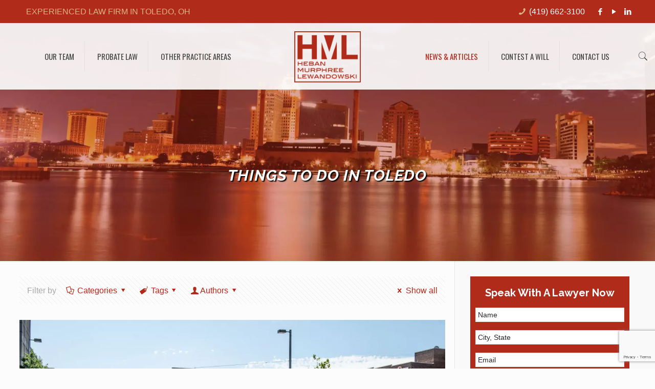

--- FILE ---
content_type: text/html; charset=UTF-8
request_url: https://www.hml-law.net/tag/things-to-do-in-toledo/
body_size: 33511
content:
<!DOCTYPE html>
<html lang="en-US" class="no-js">

<head>

<meta charset="UTF-8" />
<meta name="viewport" content="width=device-width, initial-scale=1, maximum-scale=1" />

<link rel="shortcut icon" href="https://www.hml-law.net/wp-content/uploads/2019/02/favicon.png.webp" type="image/x-icon" />

	<!-- PopupPress Plugin v.3.0.5 - 5.6.16 -->

	<!-- This site is optimized with the Yoast SEO plugin v15.7 - https://yoast.com/wordpress/plugins/seo/ -->
	<title>things to do in toledo Archives -</title><style id="rocket-critical-css">@font-face{font-family:'pps-icomoon';src:url(https://www.hml-law.net/wp-content/plugins/popup-press/css/fonts/icomoon.eot?8e63sg);src:url(https://www.hml-law.net/wp-content/plugins/popup-press/css/fonts/icomoon.eot?#iefix8e63sg) format('embedded-opentype'),url(https://www.hml-law.net/wp-content/plugins/popup-press/css/fonts/icomoon.ttf?8e63sg) format('truetype'),url(https://www.hml-law.net/wp-content/plugins/popup-press/css/fonts/icomoon.woff?8e63sg) format('woff'),url(https://www.hml-law.net/wp-content/plugins/popup-press/css/fonts/icomoon.svg?8e63sg#icomoon) format('svg');font-weight:normal;font-style:normal}[class*=" pps-icon-"]{font-family:'pps-icomoon';speak:none;font-style:normal;font-weight:normal;font-variant:normal;text-transform:none;line-height:1;-webkit-font-smoothing:antialiased;-moz-osx-font-smoothing:grayscale}.pps-popup{box-sizing:border-box;display:none;position:absolute;top:60px;z-index:9999;width:600px;height:auto;padding:0px;margin:0px;box-shadow:0px 2px 6px rgba(0,0,0,0.6);-moz-box-shadow:0px 2px 6px rgba(0,0,0,0.6);-webkit-box-shadow:0px 2px 6px rgba(0,0,0,0.6);background:transparent}.pps-popup:before{position:absolute;content:""}.pps-wrap{box-sizing:border-box;position:relative;z-index:10008;padding:20px 25px 20px;height:100%;max-height:inherit;background-color:#FFFFFF}.pps-header{position:relative;padding:0;margin:0}.pps-title{padding:0;margin:0;padding-bottom:10px;margin-bottom:10px;border-bottom:1px solid #EEEEEE;color:#000;line-height:100%;text-align:left;font-size:20px;font-family:inherit}.pps-close{position:absolute;top:-14px;right:-14px;z-index:10009}.pps-close a.pps-close-link{width:18px;height:18px;padding:6px;box-sizing:content-box;display:block;outline:none;border:0;background-color:#FFFFFF;-webkit-border-radius:50%;-moz-border-radius:50%;border-radius:50%;text-align:center;line-height:1}.pps-close a i.pps-icon:before{width:auto;font-size:18px;color:#999999;display:inline-block;text-decoration:inherit}.pps-close .pps-icon-close:before{content:"\e619"}.pps-content{padding:0px;min-height:160px;-webkit-box-sizing:border-box;-moz-box-sizing:border-box;box-sizing:border-box;height:100%;overflow:auto;font-size:16px}.pps-content-wp-editor{overflow:auto}.pps-single-popup{position:relative}.pps-content p{margin:0px;margin-bottom:15px;line-height:21px;text-align:left}.pps-popup .pps-content-wp-editor{height:100%;width:100%}.pps-single-popup,.pps-popup .pps-single-popup>li{height:100%}.pps-popup .pps-single-popup>li{margin:0!important;padding:0!important;list-style:none;background:none;display:block;width:100%}.pps-popup .entry-content,.pps-popup .post-content{margin:0!important}html,body,div,span,h1,h3,p,a,img,i,ul,li,form,label,header,nav{margin:0;padding:0;border:0;font-size:100%;font:inherit;vertical-align:baseline}header,nav{display:block}body{line-height:1}ul{list-style:none}html{height:100%}body{-webkit-font-smoothing:antialiased;-webkit-text-size-adjust:100%}h1,h3{margin-bottom:15px}p{margin:0 0 15px}i{font-style:italic}a,a:visited{text-decoration:none;outline:0}img.scale-with-grid,#Content img{max-width:100%;height:auto}a.button,input[type="submit"]{display:inline-block;padding:11px 20px;margin-bottom:15px;margin-right:7px;border:0;border-radius:5px;position:relative;overflow:hidden;box-shadow:inset 0 0 0 1px rgba(0,0,0,.03),inset 0px 4px 3px -2px rgba(0,0,0,.07)}a.button_js{padding:0}@media only screen and (min-width:768px){a.button:after,input[type="submit"]:after{content:"";position:absolute;left:0;top:0;height:100%;width:0;background:rgba(0,0,0,.05);z-index:1}}input::-moz-focus-inner{border:0;padding:0}@font-face{font-family:'mfn-icons';src:url(https://www.hml-law.net/wp-content/themes/betheme/fonts/mfn-icons.eot?93978679);src:url(https://www.hml-law.net/wp-content/themes/betheme/fonts/mfn-icons.eot?93978679#iefix) format("embedded-opentype"),url(https://www.hml-law.net/wp-content/themes/betheme/fonts/mfn-icons.woff?93978679) format("woff"),url(https://www.hml-law.net/wp-content/themes/betheme/fonts/mfn-icons.ttf?93978679) format("truetype"),url(https://www.hml-law.net/wp-content/themes/betheme/fonts/mfn-icons.svg?93978679#mfn-icons) format("svg");font-weight:400;font-style:normal}[class^="icon-"]:before,[class*=" icon-"]:before{font-family:"mfn-icons";font-style:normal;font-weight:400;speak:none;display:inline-block;text-decoration:none!important;width:1em;margin-right:.2em;text-align:center;font-variant:normal;text-transform:none;line-height:1em;margin-left:.2em}.icon-cancel:before{content:'\e82a'}.icon-docs:before{content:'\e85f'}.icon-down-dir:before{content:'\e866'}.icon-phone:before{content:'\e8f4'}.icon-tag:before{content:'\e92f'}.icon-up-open-big:before{content:'\e946'}.icon-user:before{content:'\e94b'}.icon-menu-fine:before{content:'\e960'}.icon-search-fine:before{content:'\e962'}.icon-cancel-fine:before{content:'\e963'}.icon-twitter:before{content:'\f309'}.icon-facebook:before{content:'\f30c'}.gform_wrapper label{font-weight:400;margin:.188em 0 .75em}.gform_wrapper .top_label .gfield_label{font-weight:700}.gform_wrapper input{margin:0}body{min-width:960px}#Wrapper{max-width:1240px;margin:0 auto;overflow:hidden}.layout-full-width{padding:0}.layout-full-width #Wrapper{max-width:100%!important;width:100%!important;margin:0!important}#Content{width:100%;padding-top:30px}.section{position:relative}.section_wrapper,.container{max-width:1220px;margin:0 auto;position:relative}.section_wrapper:after,.container:after{clear:both;content:" ";display:block;height:0;visibility:hidden}.column{float:left;margin:0 1% 40px}.the_content_wrapper{margin:0 1%}.one.column{width:98%}.extra_content .the_content_wrapper{margin:0 1%}.container:after{content:"\0020";display:block;height:0;clear:both;visibility:hidden}.clearfix:before,.clearfix:after{content:'\0020';display:block;overflow:hidden;visibility:hidden;width:0;height:0}.clearfix:after{clear:both}.clearfix{zoom:1}.tr-header #Wrapper{background:none}.tr-header #Header_wrapper{background:none!important}#Filters{margin-bottom:30px}#Filters .filters_buttons{padding:15px;margin:0;font-size:100%;background-image:url(https://www.hml-law.net/wp-content/themes/betheme/images/stripes/stripes_5_b.png);-webkit-box-sizing:border-box;-moz-box-sizing:border-box;box-sizing:border-box;overflow:hidden}#Filters .filters_buttons li{float:left;margin:0 15px 0 0;list-style:none}#Filters .filters_buttons li.categories i,#Filters .filters_buttons li.tags i{margin-right:3px}#Filters .filters_buttons li.reset{float:right;margin-right:0}#Filters .filters_wrapper{display:none;margin-top:20px}#Filters .filters_wrapper ul{display:none;overflow:hidden;margin:0}#Filters .filters_wrapper ul li{display:inline-block;width:18.9%;margin:.5%;list-style:none}#Filters .filters_wrapper ul li a{display:block;padding:7px 10px;background:#fff;border:1px solid #F7F7F7;color:#858585}#Filters .filters_wrapper ul li.close{width:auto!important}#Filters .filters_wrapper ul li.close a{text-align:center;width:38px;padding:7px 0;background:#8B8B8B;border:1px solid #F7F7F7!important;color:#fff}#Filters .filters_wrapper li.reset-inner{display:none}body:not(.template-slider) #Header_wrapper{background-repeat:no-repeat;background-position:top center}#Header_wrapper{position:relative}#Header{position:relative}body:not(.template-slider) #Header{min-height:250px}#Action_bar{position:absolute;left:0;top:0;width:100%;z-index:30;line-height:21px}#Action_bar .column{margin-bottom:0;overflow:hidden}#Action_bar .contact_details{float:left;color:rgba(255,255,255,0.5)}#Action_bar .contact_details li{display:inline-block;margin-right:10px;padding:20px 0}#Action_bar .contact_details li>i{margin-right:2px}#Action_bar .contact_details li:last-child{margin-right:0}#Action_bar .social{float:right;padding:20px 0}#Action_bar .social li{display:inline-block;margin-right:6px}#Action_bar .social li:last-child{margin-right:0}#Action_bar .social li a{color:rgba(255,255,255,.3);font-size:15px;line-height:15px}#Top_bar{position:absolute;left:0;top:61px;width:100%;z-index:30}#Top_bar .column{margin-bottom:0}#Top_bar .top_bar_left{position:relative;float:left;width:990px}#Top_bar .logo{float:left;margin:0 30px 0 20px}#Top_bar #logo{display:block;height:60px;line-height:60px;padding:15px 0}#Top_bar #logo img{vertical-align:middle;max-height:100%}#Top_bar #logo img.logo-sticky,#Top_bar #logo img.logo-mobile,#Top_bar #logo img.logo-mobile-sticky{display:none}#Top_bar .menu_wrapper{float:left;z-index:201}#Top_bar .secondary_menu_wrapper{display:none}#Top_bar a.responsive-menu-toggle{display:none;position:absolute;right:20px;top:50%;margin-top:-17px;width:34px;height:34px;text-align:center;border-radius:3px;z-index:200}#Top_bar a.responsive-menu-toggle i{font-size:22px;line-height:34px}#Top_bar .banner_wrapper{display:none}#Top_bar .search_wrapper{position:absolute;left:0;top:100%;display:none;z-index:201;width:100%;padding:15px;-webkit-box-sizing:border-box;-moz-box-sizing:border-box;box-sizing:border-box}#Top_bar .search_wrapper input[type="text"]{width:100%;margin:0;box-sizing:border-box;-webkit-box-shadow:0 0 0;box-shadow:0 0 0;padding-left:35px;background:none;border-width:0 0 1px;border-style:solid;border-color:rgba(255,255,255,.08)!important;font-size:15px}#Top_bar .search_wrapper .icon_search,#Top_bar .search_wrapper .icon_close{position:absolute;top:25px;font-size:22px;line-height:22px;display:block}#Top_bar .search_wrapper .icon_search{left:18px;color:rgba(0,0,0,.5)}#Top_bar .search_wrapper .icon_close{right:18px;color:#fff;opacity:.3}#Top_bar .top_bar_right{float:right;height:90px;position:relative;top:-4px;padding:0 10px 0 20px}#Top_bar .top_bar_right:before{content:"";display:block;height:100%;width:10px;position:absolute;left:-10px;top:2px;box-shadow:inset 7px 0px 8px -6px rgba(0,0,0,0.15);-moz-transform:skewX(0deg) skewY(-25deg);-webkit-transform:skewX(0deg) skewY(-25deg);-o-transform:skewX(0deg) skewY(-25deg);-ms-transform:skewX(0deg) skewY(-25deg);transform:skewX(0deg) skewY(-25deg)}#Top_bar .top_bar_right_wrapper{position:relative;top:25px}#Top_bar a#search_button{position:relative;top:8px;display:block;float:left;font-size:23px;line-height:22px;margin-right:5px;margin-left:-10px}#Top_bar #menu{z-index:201}#Top_bar .menu{z-index:202}#Top_bar .menu>li{margin:0;z-index:203;display:block;float:left}#Top_bar .menu>li:not(.mfn-megamenu-parent){position:relative}#Top_bar .menu>li>a{display:block;line-height:60px;padding:15px 0;position:relative}#Top_bar .menu>li>a:after{content:"";height:4px;width:100%;position:absolute;left:0;top:-4px;z-index:203;opacity:0}#Top_bar .menu>li>a span:not(.description){display:block;line-height:60px;padding:0 20px;white-space:nowrap;border-right-width:1px;border-style:solid}#Top_bar .menu>li:last-child>a span{border:0}#Top_bar .menu>li.current-menu-item>a:after{opacity:1}#Header .secondary-menu{z-index:221}#Header .secondary-menu>li{margin:0;z-index:222;display:block;float:left;position:relative;padding:8px 9px;line-height:100%;-webkit-border-radius:4px;border-radius:4px}#Header .secondary-menu>li>a{display:block}#Header .secondary-menu>li>a{color:#A8A8A8}.header-split #Header .top_bar_left{width:100%!important}.header-split #Header .top_bar_left,.header-split #Header .top_bar_right{background-color:transparent}.header-split #Header .top_bar_left .menu_wrapper{width:100%}.header-split #Header .top_bar_left .menu_left{float:left;width:38%;text-align:center}.header-split #Header .top_bar_left .menu_right{float:right;width:38%;text-align:center}.header-split #Header .top_bar_left .menu>li{display:inline-block;float:none}.header-split #Header .top_bar_left .logo{width:100%;margin:0;text-align:center}.header-split #Top_bar .top_bar_right{position:absolute;top:0;right:-28px;padding:0}.header-split #Top_bar .top_bar_right:before{display:none}.header-split #Top_bar{position:static;background-color:#fff}.header-split #Action_bar{position:static;background-color:#2C2C2C}.header-split #Action_bar .contact_details li,.header-split #Action_bar .social{padding:12px 0}#body_overlay{position:fixed;top:0;left:0;width:100%;height:120%;background:rgba(0,0,0,.6);z-index:9002;display:none}body.mobile-side-slide{position:relative;overflow-x:visible}#Side_slide{display:block;position:fixed;top:0px;right:-250px;max-width:100%;width:250px;height:100%;overflow:auto;border-bottom-width:60px;border-bottom-style:solid;z-index:99999;z-index:100000}#Side_slide .close-wrapper{height:60px}#Side_slide .close-wrapper a.close{height:34px;width:34px;display:block;float:right;margin:13px 13px 0 0}#Side_slide .close-wrapper a.close i{font-size:22px;line-height:34px}#Side_slide .extras{padding:0 20px}#Side_slide .extras .extras-wrapper{text-align:center}#Side_slide .extras .extras-wrapper a{display:inline-block;text-decoration:none;vertical-align:middle;padding:5px;margin-bottom:20px;line-height:22px}#Side_slide .extras .extras-wrapper .icon{font-size:22px}#Side_slide .lang-wrapper{margin-bottom:20px;text-align:center;display:none}#Side_slide .search-wrapper{margin-bottom:20px;position:relative;display:none}#Side_slide .search-wrapper input.field{width:100%;background:none!important;border-width:1px 0 1px 0;border-color:rgba(255,255,255,.05);line-height:20px;padding:10px 55px 10px 20px;box-sizing:border-box;box-shadow:0 0 0 0 transparent}#Side_slide .search-wrapper a.submit{position:absolute;top:0;right:5px;font-size:20px;padding:10px}#Side_slide .social{text-align:center;margin:0 20px 13px}#Side_slide .social li{display:inline-block}#Side_slide .social li a{display:block;padding:3px 5px;text-decoration:none}#Side_slide{background-color:#191919;border-color:#191919}#Side_slide,#Side_slide .search-wrapper input.field,#Side_slide a:not(.action_button){color:#a6a6a6}#Subheader{background-color:rgba(0,0,0,.02);background-position:center top;background-repeat:no-repeat;padding:30px 0;position:relative}#Subheader .column{margin-bottom:0}#Subheader .title{margin-bottom:0;width:70%;float:left}#Subheader:after{content:"";height:3px;width:100%;display:block;position:absolute;left:0;bottom:-3px;z-index:1;box-shadow:inset 0px 4px 3px -2px rgba(0,0,0,.06)}.subheader-both-center #Subheader .title{width:100%;text-align:center}.post-item{margin-bottom:40px;position:relative;float:left;width:100%}.post-item .date_label{position:absolute;left:0;top:7px;display:none}.post-photo-wrapper{width:37%;float:left}.post-meta .category .cat-wrapper{position:absolute;right:0;top:100%;display:none;z-index:21}.post-meta .category .cat-wrapper ul{padding:7px;min-width:70px;background:#F9F9F9}.post-meta .category .cat-wrapper ul li{border-bottom:1px solid rgba(0,0,0,0.05)}.post-meta .category .cat-wrapper ul li:last-child{border-bottom:0}.post-meta .category .cat-wrapper ul li a{display:block;text-align:center;padding:1px 5px;color:#8B8B8B}.grid .post-item{width:31.33%;margin:0 1% 20px;background:#fff!important}.grid .post-photo-wrapper{width:100%;float:none}.grid .post-meta .author-date .author span.label{display:none}.grid .post-desc-wrapper .post-meta .category .cat-btn{display:none}.grid .post-desc-wrapper .post-footer .button-love .love-text{display:none}.posts_group.grid.col-3 .post-item{width:31.33%}.posts_group.grid.col-3 .post-item:nth-child(3n+1){clear:both}#back_to_top{float:right;margin:-9px 0 0;width:42px;height:42px;line-height:42px;font-size:20px;text-align:center}a#back_to_top.button.button_js{color:#65666C}#back_to_top.sticky{position:fixed;right:75px;bottom:20px;z-index:9001}#back_to_top.sticky.scroll{opacity:0}.dark{color:#fff!important}.dark input[type="text"]{border-color:rgba(255,255,255,.08)}.image_frame{display:block;margin:0;border-width:8px;border-style:solid;max-width:100%;line-height:0;-webkit-box-sizing:border-box;-moz-box-sizing:border-box;box-sizing:border-box}.image_frame .image_wrapper{-webkit-box-sizing:border-box;-moz-box-sizing:border-box;box-sizing:border-box}.image_frame a{display:block}.image_frame .image_wrapper{position:relative;overflow:hidden}.image_frame .image_wrapper .mask{position:absolute;left:0;width:100%;height:100%;z-index:2}.image_frame .image_wrapper img:not(.ls-l){position:relative;top:0;-webkit-transform:scale(1);-moz-transform:scale(1);-o-transform:scale(1);transform:scale(1)}.image_frame:not(.no_link) .image_wrapper img:not(.ls-l){margin-bottom:-15px!important}.image_frame .image_wrapper .mask:after{content:"";display:block;position:absolute;left:0;width:100%;height:100%;z-index:3;opacity:0}.if-disable .image_frame:not(.no_link) .image_wrapper img:not(.ls-l){margin-bottom:0!important}.if-disable .image_frame .image_wrapper .mask{display:none}form{margin-bottom:0}textarea{min-height:60px}label{display:block;margin-bottom:5px;font-weight:700}input[type="text"],textarea{padding:10px;outline:none;margin:0;width:230px;max-width:100%;display:block;margin-bottom:20px;font-size:13px;border-width:1px;border-style:solid;border-radius:0;box-sizing:border-box;-webkit-appearance:none}ul{list-style:none outside}.date_label{font-size:12px;line-height:18px;display:inline-block;padding:2px 5px;-webkit-border-radius:4px;border-radius:4px;background-image:url(https://www.hml-law.net/wp-content/themes/betheme/images/stripes/stripes_3_b.png)}.date_label:after{content:"";display:block;position:absolute;right:-5px;top:6px;width:0;height:0;border-style:solid;border-width:5.5px 0 5.5px 5px;border-color:transparent}.date_label{background-color:#f8f8f8;color:#a8a8a8}.date_label:after{border-left-color:#f8f8f8}.isotope-item{z-index:2}input[type="text"],textarea{border-color:rgba(0,0,0,.08)}input[type="text"],textarea{background-color:#fff;color:#626262;box-shadow:inset 0 0 2px 2px rgba(0,0,0,0.02)}#Top_bar .menu>li>a span{border-color:rgba(0,0,0,.05)}#Top_bar .search_wrapper input[type="text"]{border-color:#fff;color:#fff}.image_frame{border-color:#f8f8f8}.image_frame .image_wrapper{border-color:#e2e2e2}.image_frame .image_wrapper .mask{-webkit-box-shadow:inset 0 0 5px 2px rgba(0,0,0,.07);box-shadow:inset 0 0 5px 2px rgba(0,0,0,.07)}.image_frame .image_wrapper .mask:after{background:rgba(255,255,255,.4)}@media only screen and (max-width:959px){#Header #menu>ul>li.current-menu-item>a{background:rgba(0,0,0,.02)}}html,body{overflow-x:hidden}@media only screen and (max-width:1239px){a[href^=tel]{color:inherit;text-decoration:none}}@media only screen and (min-width:960px) and (max-width:1239px){body{min-width:0}#Wrapper{max-width:960px}.section_wrapper,.container{max-width:940px}#Top_bar .top_bar_left{width:729px}}@media only screen and (min-width:768px) and (max-width:959px){body{min-width:0}#Wrapper{max-width:728px}.section_wrapper,.container{max-width:708px}#Top_bar .top_bar_left{width:501px}#Subheader .title{width:100%}#Filters .filters_wrapper ul li{width:24%;margin:.5%}.grid .post-item{width:47.9%}}@media only screen and (min-width:768px){.header-semi .header_placeholder{height:0!important}.header-semi #Top_bar:not(.is-sticky){position:absolute;background-color:rgba(255,255,255,0.8)}.header-semi.ab-show #Top_bar:not(.is-sticky){top:45px!important}}@media only screen and (max-width:767px){body{min-width:0}#Wrapper{max-width:90%;max-width:calc(100% - 67px)}.section_wrapper .column,.container .column,.sections_group{margin:0;width:100%!important;clear:both}.section_wrapper,.container{max-width:700px!important;padding-left:33px!important;padding-right:33px!important}.section_wrapper .column{margin:0 0 20px;height:auto!important}.section{background-attachment:scroll!important;height:auto!important}body:not(.mobile-sticky) .header_placeholder{height:0!important}#Top_bar,#Action_bar{background-color:#fff!important;position:static}#Top_bar .container{max-width:100%!important;padding:0!important}#Top_bar .top_bar_left{float:none;width:100%!important;background:none!important}#Top_bar a.responsive-menu-toggle{right:10px}#Top_bar .menu_wrapper{float:left!important;width:100%;margin:0!important}#Top_bar #menu{float:left;position:static!important;width:100%!important}#Top_bar .logo{position:static;float:left;width:100%;text-align:center;margin:0}#Top_bar .logo #logo{padding:0!important;margin:10px 50px}#Top_bar #logo img.logo-main{display:none}#Top_bar #logo img.logo-mobile{display:inline-block}#Top_bar #logo img.logo-mobile-sticky{display:none}#Top_bar .search_wrapper{top:auto;bottom:-129px}#Top_bar .top_bar_right{float:none;top:0;height:60px!important;padding:0 10px}#Top_bar .top_bar_right .top_bar_right_wrapper{float:right;margin-right:-10px}#Top_bar .top_bar_right:before{display:none}#Top_bar .top_bar_right_wrapper{top:0!important}#Top_bar .top_bar_right_wrapper{padding-top:10px}.mobile-tb-center #Top_bar .top_bar_right{text-align:center}.mobile-tb-center #Top_bar .top_bar_right .top_bar_right_wrapper{display:inline-block;float:none}.header-split #Top_bar a#search_button{display:none}#Action_bar .contact_details li,#Action_bar .social{padding:0!important}#Action_bar .contact_details{float:none;text-align:center;padding:5px 0;color:#222}#Action_bar .contact_details li{padding:0}#Action_bar .contact_details li.slogan{display:none}#Action_bar .social{float:none;text-align:center;padding:5px 0 0;margin-bottom:5px}#Action_bar .social li{margin-right:5px}#Action_bar .social li a{color:rgba(0,0,0,.3)}body:not(.template-slider):not(.header-simple) #Header{min-height:350px;background-position:center 202px}#Subheader .title{width:100%}#back_to_top{float:none;margin:-10px 0 10px}#back_to_top.sticky{right:20px!important;margin:0}.grid .post-item{width:100%!important;margin:0 0 20px!important}.image_frame{margin-top:0!important}#Filters .filters_wrapper ul li{width:49%;margin:.5%}}@media only screen and (max-width:479px){#Filters .filters_buttons li{margin-right:10px}#Filters .filters_buttons li.label{display:none}#Filters .filters_buttons li i.icon-docs,#Filters .filters_buttons li i.icon-tag{display:none}}@media only screen and (min-width:768px) and (max-width:1240px){.header_placeholder{height:0!important}}@media only screen and (max-width:1239px){#Top_bar #menu{display:none;height:auto;width:300px;bottom:auto;top:100%;right:1px;position:absolute;margin:0}#Top_bar a.responsive-menu-toggle{display:block}#Top_bar #menu>ul{width:100%;float:left}#Top_bar #menu ul li{width:100%;padding-bottom:0;border-right:0;position:relative}#Top_bar #menu ul li a{padding:0 25px;margin:0;display:block;height:auto;line-height:normal;border:none}#Top_bar #menu ul li a:after{display:none}#Top_bar #menu ul li a span{border:none;line-height:44px;display:inline;padding:0}#Top_bar #menu ul li a span:after{display:none!important}}#Header_wrapper{background-color:#000119}#Subheader{background-color:rgba(247,247,247,1)}.header-split #Action_bar{background-color:#b12b1b}body{color:#626262}a{color:#b12b1b}.post-meta a,.filters_buttons li.label{color:#a8a8a8}h1{color:#161922}h3{color:#161922}a.button{background-color:#b12b1b;color:#ffffff}input[type="submit"]{background-color:#b12b1b;color:#ffffff}#Header .top_bar_left,.header-split #Top_bar,#Top_bar #menu{background-color:#ffffff}#Top_bar .top_bar_right:before{background-color:#e3e3e3}#Header .top_bar_right{background-color:#f5f5f5}#Top_bar .top_bar_right a:not(.action_button){color:#333333}#Top_bar .menu>li>a{color:#444444}#Top_bar .menu>li.current-menu-item>a{color:#b12b1b}#Top_bar .menu>li a:after{background:#b12b1b}#Top_bar .search_wrapper{background:#ffffff}#Top_bar .responsive-menu-toggle{color:#b12b1b;background:transparent}#Side_slide{background-color:#191919;border-color:#191919}#Side_slide,#Side_slide .search-wrapper input.field,#Side_slide a:not(.action_button){color:#A6A6A6}#Action_bar .contact_details{color:#ddb37f}#Action_bar .contact_details a{color:#ffffff}#Action_bar .social li a{color:#ffffff}#Subheader .title{color:#ffffff}a#back_to_top.button.button_js{color:#65666C;background:transparent;-webkit-box-shadow:none;box-shadow:none}a#back_to_top.button.button_js:after{display:none}.image_frame{border-color:#f8f8f8}.image_frame .image_wrapper .mask::after{background:rgba(255,255,255,0.4)}input[type="text"],textarea,.dark input[type="text"]{color:#626262;background-color:rgba(255,255,255,1);border-color:#EBEBEB}::-webkit-input-placeholder{color:#929292}::-moz-placeholder{color:#929292}:-ms-input-placeholder{color:#929292}:focus::-webkit-input-placeholder{color:#929292}:focus::-moz-placeholder{color:#929292}@media only screen and (min-width:768px){.header-semi #Top_bar:not(.is-sticky){background-color:rgba(255,255,255,0.8)}}@media only screen and (max-width:767px){#Top_bar{background-color:#ffffff!important}#Action_bar{background-color:#b12b1b!important}#Action_bar .contact_details{color:#ffffff}#Action_bar .contact_details a{color:#ffffff}#Action_bar .social li a{color:#ffffff}}html{background-color:#FCFCFC}#Wrapper,#Content{background-color:#FCFCFC}body,input[type="submit"],input[type="text"],textarea{font-family:"Open Sans",Arial,Tahoma,sans-serif}#menu>ul>li>a{font-family:"Oswald",Arial,Tahoma,sans-serif}#Subheader .title{font-family:"Raleway",Arial,Tahoma,sans-serif}h1,h3{font-family:"Raleway",Arial,Tahoma,sans-serif}body{font-size:16px;line-height:25px;font-weight:400;letter-spacing:0px}#menu>ul>li>a{font-size:15px;font-weight:400;letter-spacing:0px}#Subheader .title{font-size:30px;line-height:35px;font-weight:400;letter-spacing:1px;font-style:italic}h1{font-size:48px;line-height:50px;font-weight:400;letter-spacing:0px}h3{font-size:25px;line-height:29px;font-weight:300;letter-spacing:0px}@media only screen and (min-width:768px) and (max-width:959px){body{font-size:14px;line-height:21px;letter-spacing:0px}#menu>ul>li>a{font-size:13px;letter-spacing:0px}#Subheader .title{font-size:26px;line-height:30px;letter-spacing:1px}h1{font-size:41px;line-height:43px;letter-spacing:0px}h3{font-size:21px;line-height:25px;letter-spacing:0px}}@media only screen and (min-width:480px) and (max-width:767px){body{font-size:13px;line-height:19px;letter-spacing:0px}#menu>ul>li>a{font-size:13px;letter-spacing:0px}#Subheader .title{font-size:23px;line-height:26px;letter-spacing:1px}h1{font-size:36px;line-height:38px;letter-spacing:0px}h3{font-size:19px;line-height:22px;letter-spacing:0px}}@media only screen and (max-width:479px){body{font-size:13px;line-height:19px;letter-spacing:0px}#menu>ul>li>a{font-size:13px;letter-spacing:0px}#Subheader .title{font-size:18px;line-height:21px;letter-spacing:1px}h1{font-size:29px;line-height:30px;letter-spacing:0px}h3{font-size:15px;line-height:19px;letter-spacing:0px}}@media only screen and (max-width:767px){.section_wrapper,.container{max-width:480px!important}}#Top_bar #logo{height:100px;line-height:100px;padding:15px 0}#Top_bar .menu>li>a{padding:35px 0}#Top_bar .top_bar_right{height:130px}#Top_bar .top_bar_right_wrapper{top:45px}@media only screen and (max-width:767px){#Top_bar a.responsive-menu-toggle{top:60px}}#Side_slide{right:-250px;width:250px}#Action_bar .contact_details{float:right!important;width:95%}.header-split #Action_bar .contact_details li.phone{float:right;padding-right:20px}#Footer input[type="text"]{-webkit-box-shadow:5px 5px 15px 0px rgba(0,0,0,0.7);-moz-box-shadow:5px 5px 15px 0px rgba(0,0,0,0.7);box-shadow:5px 5px 15px 0px rgba(0,0,0,0.7)}body #Footer .gform_wrapper .top_label div.ginput_container{margin-top:0px}#Footer .gform_wrapper .top_label .gfield_label{color:#fff}.gform_wrapper label{margin:0px 0px}.gform_wrapper input[type="text"]{margin-bottom:0px}#Header .top_bar_left .menu>li{text-transform:uppercase}@media only screen and (min-width:768px){.header-semi #Top_bar:not(.is-sticky){background-color:rgba(255,255,255,0.9)!important}}@media only screen and (max-width:800px){.header-split #Action_bar .contact_details li.phone{float:left}#Action_bar .contact_details{padding:10px 0px 8px 0px}#Subheader{padding:30px 0px!important}#Action_bar li.phone a{font-size:25px}#Action_bar li.phone i{font-size:25px}#Action_bar ul.social{display:none}}#Subheader h1{text-shadow:2px 2px 2px #000}body:not(.template-slider) #Header{min-height:auto!important}body:not(.template-slider) #Subheader{background-size:cover;padding:280px 0 150px 0px;text-align:center}#Action_bar .social li a{color:#e84527}.image_frame{border:none}.subheader-both-center #Subheader .title{text-transform:uppercase;font-weight:600}.gform_wrapper{margin-bottom:16px;margin-top:16px;max-width:100%}.gform_wrapper form{text-align:left;max-width:100%;margin:0 auto}.gform_wrapper *,.gform_wrapper :after,.gform_wrapper :before{box-sizing:border-box!important}.gform_wrapper input:not([type=radio]):not([type=checkbox]):not([type=submit]):not([type=button]):not([type=image]):not([type=file]){font-size:inherit;font-family:inherit;padding:5px 4px;letter-spacing:normal}.gform_wrapper textarea{font-size:inherit;font-family:inherit;letter-spacing:normal;padding:6px 8px;line-height:1.5;resize:none}.gform_wrapper ul.gform_fields{margin:0!important;list-style-type:none;display:block}.gform_wrapper ul{text-indent:0}.gform_wrapper form li,.gform_wrapper li{margin-left:0!important;list-style-type:none!important;list-style-image:none!important;list-style:none!important;overflow:visible}.gform_wrapper ul li.gfield{clear:both}.gform_wrapper ul li:after,.gform_wrapper ul li:before,.gform_wrapper ul.gform_fields{padding:0;margin:0;overflow:visible}.gform_wrapper .ginput_complex.ginput_container{overflow:visible;width:100%}.gform_wrapper label.gfield_label{font-weight:700;font-size:inherit}.gform_wrapper .top_label .gfield_label{display:-moz-inline-stack;display:inline-block;line-height:1.3;clear:both}.gform_wrapper .ginput_complex input:not([type=radio]):not([type=checkbox]):not([type=submit]):not([type=image]):not([type=file]){width:100%}.gform_wrapper .field_sublabel_below .ginput_complex.ginput_container label{display:block;font-size:.813em;letter-spacing:.5pt;white-space:nowrap}.gform_wrapper .field_sublabel_below .ginput_complex.ginput_container label{margin:1px 0 9px 1px}body .gform_wrapper .top_label div.ginput_container{margin-top:8px}.gform_wrapper input.medium{width:100%}.gform_wrapper textarea.small{height:80px;width:100%}.gform_wrapper .gfield_description{font-size:.813em;line-height:inherit;clear:both;font-family:inherit;letter-spacing:normal}.gform_wrapper .gfield_description{padding:0 16px 0 0}.gform_wrapper .field_description_below .gfield_description{padding-top:16px}.gform_wrapper .gfield_description{width:100%}.gform_wrapper .gfield_required{color:#790000;margin-left:4px}.gform_wrapper .gform_footer{padding:16px 0 10px 0;margin:16px 0 0 0;clear:both;width:100%}.gform_wrapper .gform_footer input.button,.gform_wrapper .gform_footer input[type=submit]{font-size:1em;width:100%;margin:0 0 16px 0}.gform_wrapper .gform_hidden,.gform_wrapper input.gform_hidden,.gform_wrapper input[type=hidden]{display:none!important;max-height:1px!important;overflow:hidden}.gform_validation_container,.gform_wrapper .gform_validation_container,body .gform_wrapper .gform_body ul.gform_fields li.gfield.gform_validation_container,body .gform_wrapper li.gform_validation_container,body .gform_wrapper ul.gform_fields li.gfield.gform_validation_container{display:none!important;position:absolute!important;left:-9000px}body .gform_wrapper ul li.gfield{margin-top:16px;padding-top:0}@media only screen and (max-width:641px){.gform_wrapper input:not([type=radio]):not([type=checkbox]):not([type=image]):not([type=file]){line-height:2;min-height:2rem}.gform_wrapper textarea{line-height:1.5}.gform_wrapper .ginput_container span:not(.ginput_price){margin-bottom:8px;display:block}.gform_wrapper li.field_sublabel_below .ginput_complex{margin-top:12px!important}}@media only screen and (min-width:641px){.gform_wrapper .gform_body{width:100%}.gform_wrapper .top_label input.medium{width:calc(50% - 8px)}.gform_wrapper textarea.small{height:80px;width:100%}.gform_wrapper .gform_footer input.button,.gform_wrapper .gform_footer input[type=submit]{display:-moz-inline-stack;display:inline-block}.gform_wrapper .gform_footer input.button,.gform_wrapper .gform_footer input[type=submit]{font-size:1em;width:auto;margin:0 16px 0 0}.gform_wrapper ul.gform_fields li.gfield{padding-right:16px}.top_label div.ginput_complex.ginput_container.gf_name_has_2{width:calc(100% + 15px)}div.ginput_container_name span{display:-moz-inline-stack;display:inline-block;vertical-align:top;padding-right:16px;margin-right:-4px}div.ginput_complex.ginput_container.gf_name_has_2 span{width:50%}html div.ginput_complex.ginput_container.gf_name_has_2 span:first-child{margin-left:0!important}}@media only screen and (min-width:641px){.gform_wrapper .top_label li.gfield.gf_left_half,.gform_wrapper .top_label li.gfield.gf_right_half{display:-moz-inline-stack;display:inline-block;vertical-align:top;width:50%;padding-right:16px;float:none}.gform_wrapper .top_label li.gfield.gf_left_half .ginput_container:not(.gfield_time_hour):not(.gfield_time_minute):not(.gfield_time_ampm):not(.ginput_container_date):not(.ginput_quantity):not(.datepicker):not(.gfield_signature_container),.gform_wrapper .top_label li.gfield.gf_right_half .ginput_container:not(.gfield_time_hour):not(.gfield_time_minute):not(.gfield_time_ampm):not(.ginput_container_date):not(.ginput_quantity):not(.datepicker):not(.gfield_signature_container){width:100%!important;margin:8px 0 0 0;padding-left:0;padding-right:0}.gform_wrapper .top_label li.gfield.gf_left_half:before{content:"";display:block;clear:both}.gform_wrapper .top_label li.gfield.gf_right_half:after{content:"";display:table;clear:both}.gform_wrapper .top_label li.gfield.gf_left_half div:not(.ginput_container_date) input.medium,.gform_wrapper .top_label li.gfield.gf_right_half div:not(.ginput_container_date) input.medium{width:100%}.gform_wrapper .top_label li.gfield.gf_left_half+li.gfield,.gform_wrapper .top_label li.gfield.gf_right_half+li.gfield{clear:both}}.gform_wrapper.gf_browser_chrome ul li:after,.gform_wrapper.gf_browser_chrome ul li:before{content:none}.gform_wrapper.gf_browser_chrome ul.gform_fields li.gfield span.name_first,.gform_wrapper.gf_browser_chrome ul.gform_fields li.gfield span.name_last{padding-top:2px}</style><link rel="preload" href="https://fonts.googleapis.com/css?family=Oswald%3A1%2C300%2C400%2C400italic%2C500%2C700%2C700italic%7CRaleway%3A1%2C300%2C400%2C400italic%2C500%2C700%2C700italic&#038;display=swap" data-rocket-async="style" as="style" onload="this.onload=null;this.rel='stylesheet'" /><link rel="preload" href="https://www.hml-law.net/wp-content/cache/min/1/9eb9177f3a3631be5dc3e27aede37167.css" data-rocket-async="style" as="style" onload="this.onload=null;this.rel='stylesheet'" media="all" data-minify="1" />
	<meta name="robots" content="index, follow, max-snippet:-1, max-image-preview:large, max-video-preview:-1" />
	<link rel="canonical" href="https://www.hml-law.net/tag/things-to-do-in-toledo/" />
	<meta property="og:locale" content="en_US" />
	<meta property="og:type" content="article" />
	<meta property="og:title" content="things to do in toledo Archives -" />
	<meta property="og:url" content="https://www.hml-law.net/tag/things-to-do-in-toledo/" />
	<meta name="twitter:card" content="summary_large_image" />
	<!-- / Yoast SEO plugin. -->


<link rel='dns-prefetch' href='//fonts.googleapis.com' />
<link href='https://fonts.gstatic.com' crossorigin rel='preconnect' />
<link rel="alternate" type="application/rss+xml" title=" &raquo; Feed" href="https://www.hml-law.net/feed/" />
<link rel="alternate" type="application/rss+xml" title=" &raquo; Comments Feed" href="https://www.hml-law.net/comments/feed/" />
<link rel="alternate" type="application/rss+xml" title=" &raquo; things to do in toledo Tag Feed" href="https://www.hml-law.net/tag/things-to-do-in-toledo/feed/" />
<style type="text/css">
img.wp-smiley,
img.emoji {
	display: inline !important;
	border: none !important;
	box-shadow: none !important;
	height: 1em !important;
	width: 1em !important;
	margin: 0 .07em !important;
	vertical-align: -0.1em !important;
	background: none !important;
	padding: 0 !important;
}
</style>
	



<style id='pps_style-inline-css' type='text/css'>

.pps-popup {
}
.pps-popup .pps-wrap {
}
.pps-popup .pps-wrap .pps-close {
}
.pps-popup .pps-wrap .pps-content {
}

</style>
<link rel='preload'   href='https://fonts.googleapis.com/css2?family=Source+Serif+4%3Aital%2Copsz%2Cwght%400%2C8..60%2C200..900%3B1%2C8..60%2C200..900&#038;display=swap&#038;ver=5.6.16' data-rocket-async="style" as="style" onload="this.onload=null;this.rel='stylesheet'" type='text/css' media='all' />









<script   type='text/javascript' src='https://www.hml-law.net/wp-includes/js/jquery/jquery.min.js?ver=3.5.1' id='jquery-core-js'></script>





<link rel="https://api.w.org/" href="https://www.hml-law.net/wp-json/" /><link rel="alternate" type="application/json" href="https://www.hml-law.net/wp-json/wp/v2/tags/135" /><link rel="EditURI" type="application/rsd+xml" title="RSD" href="https://www.hml-law.net/xmlrpc.php?rsd" />
<link rel="wlwmanifest" type="application/wlwmanifest+xml" href="https://www.hml-law.net/wp-includes/wlwmanifest.xml" /> 
<meta name="generator" content="WordPress 5.6.16" />
<link rel="preload" href="/wp-content/themes/betheme/fonts/mfn-icons.woff?93978679" as="font" crossorigin="anonymous" />
<!-- Google Tag Manager 2 -->
<script data-rocketlazyloadscript='[data-uri]' ></script>
<!-- End Google Tag Manager -->
<!-- style | background -->
<style id="mfn-dnmc-bg-css">
body:not(.template-slider) #Header_wrapper{background-image:url(https://www.hml-law.net/wp-content/uploads/2024/12/Maximize-Estate-Planning-Opportunities-for-2025.jpg)}
#Subheader{background-image:url(https://www.hml-law.net/wp-content/uploads/2019/02/toledo-law-firm-slide1.jpg);background-repeat:no-repeat;background-position:left top}
</style>
<!-- style | dynamic -->
<style id="mfn-dnmc-style-css">
@media only screen and (min-width: 1240px){body:not(.header-simple) #Top_bar #menu{display:block!important}.tr-menu #Top_bar #menu{background:none!important}#Top_bar .menu > li > ul.mfn-megamenu{width:984px}#Top_bar .menu > li > ul.mfn-megamenu > li{float:left}#Top_bar .menu > li > ul.mfn-megamenu > li.mfn-megamenu-cols-1{width:100%}#Top_bar .menu > li > ul.mfn-megamenu > li.mfn-megamenu-cols-2{width:50%}#Top_bar .menu > li > ul.mfn-megamenu > li.mfn-megamenu-cols-3{width:33.33%}#Top_bar .menu > li > ul.mfn-megamenu > li.mfn-megamenu-cols-4{width:25%}#Top_bar .menu > li > ul.mfn-megamenu > li.mfn-megamenu-cols-5{width:20%}#Top_bar .menu > li > ul.mfn-megamenu > li.mfn-megamenu-cols-6{width:16.66%}#Top_bar .menu > li > ul.mfn-megamenu > li > ul{display:block!important;position:inherit;left:auto;top:auto;border-width:0 1px 0 0}#Top_bar .menu > li > ul.mfn-megamenu > li:last-child > ul{border:0}#Top_bar .menu > li > ul.mfn-megamenu > li > ul li{width:auto}#Top_bar .menu > li > ul.mfn-megamenu a.mfn-megamenu-title{text-transform:uppercase;font-weight:400;background:none}#Top_bar .menu > li > ul.mfn-megamenu a .menu-arrow{display:none}.menuo-right #Top_bar .menu > li > ul.mfn-megamenu{left:auto;right:0}.menuo-right #Top_bar .menu > li > ul.mfn-megamenu-bg{box-sizing:border-box}#Top_bar .menu > li > ul.mfn-megamenu-bg{padding:20px 166px 20px 20px;background-repeat:no-repeat;background-position:right bottom}.rtl #Top_bar .menu > li > ul.mfn-megamenu-bg{padding-left:166px;padding-right:20px;background-position:left bottom}#Top_bar .menu > li > ul.mfn-megamenu-bg > li{background:none}#Top_bar .menu > li > ul.mfn-megamenu-bg > li a{border:none}#Top_bar .menu > li > ul.mfn-megamenu-bg > li > ul{background:none!important;-webkit-box-shadow:0 0 0 0;-moz-box-shadow:0 0 0 0;box-shadow:0 0 0 0}.mm-vertical #Top_bar .container{position:relative;}.mm-vertical #Top_bar .top_bar_left{position:static;}.mm-vertical #Top_bar .menu > li ul{box-shadow:0 0 0 0 transparent!important;background-image:none;}.mm-vertical #Top_bar .menu > li > ul.mfn-megamenu{width:98%!important;margin:0 1%;padding:20px 0;}.mm-vertical.header-plain #Top_bar .menu > li > ul.mfn-megamenu{width:100%!important;margin:0;}.mm-vertical #Top_bar .menu > li > ul.mfn-megamenu > li{display:table-cell;float:none!important;width:10%;padding:0 15px;border-right:1px solid rgba(0, 0, 0, 0.05);}.mm-vertical #Top_bar .menu > li > ul.mfn-megamenu > li:last-child{border-right-width:0}.mm-vertical #Top_bar .menu > li > ul.mfn-megamenu > li.hide-border{border-right-width:0}.mm-vertical #Top_bar .menu > li > ul.mfn-megamenu > li a{border-bottom-width:0;padding:9px 15px;line-height:120%;}.mm-vertical #Top_bar .menu > li > ul.mfn-megamenu a.mfn-megamenu-title{font-weight:700;}.rtl .mm-vertical #Top_bar .menu > li > ul.mfn-megamenu > li:first-child{border-right-width:0}.rtl .mm-vertical #Top_bar .menu > li > ul.mfn-megamenu > li:last-child{border-right-width:1px}.header-plain:not(.menuo-right) #Header .top_bar_left{width:auto!important}.header-stack.header-center #Top_bar #menu{display:inline-block!important}.header-simple #Top_bar #menu{display:none;height:auto;width:300px;bottom:auto;top:100%;right:1px;position:absolute;margin:0}.header-simple #Header a.responsive-menu-toggle{display:block;right:10px}.header-simple #Top_bar #menu > ul{width:100%;float:left}.header-simple #Top_bar #menu ul li{width:100%;padding-bottom:0;border-right:0;position:relative}.header-simple #Top_bar #menu ul li a{padding:0 20px;margin:0;display:block;height:auto;line-height:normal;border:none}.header-simple #Top_bar #menu ul li a:after{display:none}.header-simple #Top_bar #menu ul li a span{border:none;line-height:44px;display:inline;padding:0}.header-simple #Top_bar #menu ul li.submenu .menu-toggle{display:block;position:absolute;right:0;top:0;width:44px;height:44px;line-height:44px;font-size:30px;font-weight:300;text-align:center;cursor:pointer;color:#444;opacity:0.33;}.header-simple #Top_bar #menu ul li.submenu .menu-toggle:after{content:"+"}.header-simple #Top_bar #menu ul li.hover > .menu-toggle:after{content:"-"}.header-simple #Top_bar #menu ul li.hover a{border-bottom:0}.header-simple #Top_bar #menu ul.mfn-megamenu li .menu-toggle{display:none}.header-simple #Top_bar #menu ul li ul{position:relative!important;left:0!important;top:0;padding:0;margin:0!important;width:auto!important;background-image:none}.header-simple #Top_bar #menu ul li ul li{width:100%!important;display:block;padding:0;}.header-simple #Top_bar #menu ul li ul li a{padding:0 20px 0 30px}.header-simple #Top_bar #menu ul li ul li a .menu-arrow{display:none}.header-simple #Top_bar #menu ul li ul li a span{padding:0}.header-simple #Top_bar #menu ul li ul li a span:after{display:none!important}.header-simple #Top_bar .menu > li > ul.mfn-megamenu a.mfn-megamenu-title{text-transform:uppercase;font-weight:400}.header-simple #Top_bar .menu > li > ul.mfn-megamenu > li > ul{display:block!important;position:inherit;left:auto;top:auto}.header-simple #Top_bar #menu ul li ul li ul{border-left:0!important;padding:0;top:0}.header-simple #Top_bar #menu ul li ul li ul li a{padding:0 20px 0 40px}.rtl.header-simple #Top_bar #menu{left:1px;right:auto}.rtl.header-simple #Top_bar a.responsive-menu-toggle{left:10px;right:auto}.rtl.header-simple #Top_bar #menu ul li.submenu .menu-toggle{left:0;right:auto}.rtl.header-simple #Top_bar #menu ul li ul{left:auto!important;right:0!important}.rtl.header-simple #Top_bar #menu ul li ul li a{padding:0 30px 0 20px}.rtl.header-simple #Top_bar #menu ul li ul li ul li a{padding:0 40px 0 20px}.menu-highlight #Top_bar .menu > li{margin:0 2px}.menu-highlight:not(.header-creative) #Top_bar .menu > li > a{margin:20px 0;padding:0;-webkit-border-radius:5px;border-radius:5px}.menu-highlight #Top_bar .menu > li > a:after{display:none}.menu-highlight #Top_bar .menu > li > a span:not(.description){line-height:50px}.menu-highlight #Top_bar .menu > li > a span.description{display:none}.menu-highlight.header-stack #Top_bar .menu > li > a{margin:10px 0!important}.menu-highlight.header-stack #Top_bar .menu > li > a span:not(.description){line-height:40px}.menu-highlight.header-transparent #Top_bar .menu > li > a{margin:5px 0}.menu-highlight.header-simple #Top_bar #menu ul li,.menu-highlight.header-creative #Top_bar #menu ul li{margin:0}.menu-highlight.header-simple #Top_bar #menu ul li > a,.menu-highlight.header-creative #Top_bar #menu ul li > a{-webkit-border-radius:0;border-radius:0}.menu-highlight:not(.header-fixed):not(.header-simple) #Top_bar.is-sticky .menu > li > a{margin:10px 0!important;padding:5px 0!important}.menu-highlight:not(.header-fixed):not(.header-simple) #Top_bar.is-sticky .menu > li > a span{line-height:30px!important}.header-modern.menu-highlight.menuo-right .menu_wrapper{margin-right:20px}.menu-line-below #Top_bar .menu > li > a:after{top:auto;bottom:-4px}.menu-line-below #Top_bar.is-sticky .menu > li > a:after{top:auto;bottom:-4px}.menu-line-below-80 #Top_bar:not(.is-sticky) .menu > li > a:after{height:4px;left:10%;top:50%;margin-top:20px;width:80%}.menu-line-below-80-1 #Top_bar:not(.is-sticky) .menu > li > a:after{height:1px;left:10%;top:50%;margin-top:20px;width:80%}.menu-link-color #Top_bar .menu > li > a:after{display:none!important}.menu-arrow-top #Top_bar .menu > li > a:after{background:none repeat scroll 0 0 rgba(0,0,0,0)!important;border-color:#ccc transparent transparent;border-style:solid;border-width:7px 7px 0;display:block;height:0;left:50%;margin-left:-7px;top:0!important;width:0}.menu-arrow-top #Top_bar.is-sticky .menu > li > a:after{top:0!important}.menu-arrow-bottom #Top_bar .menu > li > a:after{background:none!important;border-color:transparent transparent #ccc;border-style:solid;border-width:0 7px 7px;display:block;height:0;left:50%;margin-left:-7px;top:auto;bottom:0;width:0}.menu-arrow-bottom #Top_bar.is-sticky .menu > li > a:after{top:auto;bottom:0}.menuo-no-borders #Top_bar .menu > li > a span{border-width:0!important}.menuo-no-borders #Header_creative #Top_bar .menu > li > a span{border-bottom-width:0}.menuo-no-borders.header-plain #Top_bar a#header_cart,.menuo-no-borders.header-plain #Top_bar a#search_button,.menuo-no-borders.header-plain #Top_bar .wpml-languages,.menuo-no-borders.header-plain #Top_bar a.action_button{border-width:0}.menuo-right #Top_bar .menu_wrapper{float:right}.menuo-right.header-stack:not(.header-center) #Top_bar .menu_wrapper{margin-right:150px}body.header-creative{padding-left:50px}body.header-creative.header-open{padding-left:250px}body.error404,body.under-construction,body.template-blank{padding-left:0!important}.header-creative.footer-fixed #Footer,.header-creative.footer-sliding #Footer,.header-creative.footer-stick #Footer.is-sticky{box-sizing:border-box;padding-left:50px;}.header-open.footer-fixed #Footer,.header-open.footer-sliding #Footer,.header-creative.footer-stick #Footer.is-sticky{padding-left:250px;}.header-rtl.header-creative.footer-fixed #Footer,.header-rtl.header-creative.footer-sliding #Footer,.header-rtl.header-creative.footer-stick #Footer.is-sticky{padding-left:0;padding-right:50px;}.header-rtl.header-open.footer-fixed #Footer,.header-rtl.header-open.footer-sliding #Footer,.header-rtl.header-creative.footer-stick #Footer.is-sticky{padding-right:250px;}#Header_creative{background-color:#fff;position:fixed;width:250px;height:100%;left:-200px;top:0;z-index:9002;-webkit-box-shadow:2px 0 4px 2px rgba(0,0,0,.15);box-shadow:2px 0 4px 2px rgba(0,0,0,.15)}#Header_creative .container{width:100%}#Header_creative .creative-wrapper{opacity:0;margin-right:50px}#Header_creative a.creative-menu-toggle{display:block;width:34px;height:34px;line-height:34px;font-size:22px;text-align:center;position:absolute;top:10px;right:8px;border-radius:3px}.admin-bar #Header_creative a.creative-menu-toggle{top:42px}#Header_creative #Top_bar{position:static;width:100%}#Header_creative #Top_bar .top_bar_left{width:100%!important;float:none}#Header_creative #Top_bar .top_bar_right{width:100%!important;float:none;height:auto;margin-bottom:35px;text-align:center;padding:0 20px;top:0;-webkit-box-sizing:border-box;-moz-box-sizing:border-box;box-sizing:border-box}#Header_creative #Top_bar .top_bar_right:before{display:none}#Header_creative #Top_bar .top_bar_right_wrapper{top:0}#Header_creative #Top_bar .logo{float:none;text-align:center;margin:15px 0}#Header_creative #Top_bar #menu{background-color:transparent}#Header_creative #Top_bar .menu_wrapper{float:none;margin:0 0 30px}#Header_creative #Top_bar .menu > li{width:100%;float:none;position:relative}#Header_creative #Top_bar .menu > li > a{padding:0;text-align:center}#Header_creative #Top_bar .menu > li > a:after{display:none}#Header_creative #Top_bar .menu > li > a span{border-right:0;border-bottom-width:1px;line-height:38px}#Header_creative #Top_bar .menu li ul{left:100%;right:auto;top:0;box-shadow:2px 2px 2px 0 rgba(0,0,0,0.03);-webkit-box-shadow:2px 2px 2px 0 rgba(0,0,0,0.03)}#Header_creative #Top_bar .menu > li > ul.mfn-megamenu{margin:0;width:700px!important;}#Header_creative #Top_bar .menu > li > ul.mfn-megamenu > li > ul{left:0}#Header_creative #Top_bar .menu li ul li a{padding-top:9px;padding-bottom:8px}#Header_creative #Top_bar .menu li ul li ul{top:0}#Header_creative #Top_bar .menu > li > a span.description{display:block;font-size:13px;line-height:28px!important;clear:both}#Header_creative #Top_bar .search_wrapper{left:100%;top:auto;bottom:0}#Header_creative #Top_bar a#header_cart{display:inline-block;float:none;top:3px}#Header_creative #Top_bar a#search_button{display:inline-block;float:none;top:3px}#Header_creative #Top_bar .wpml-languages{display:inline-block;float:none;top:0}#Header_creative #Top_bar .wpml-languages.enabled:hover a.active{padding-bottom:11px}#Header_creative #Top_bar .action_button{display:inline-block;float:none;top:16px;margin:0}#Header_creative #Top_bar .banner_wrapper{display:block;text-align:center}#Header_creative #Top_bar .banner_wrapper img{max-width:100%;height:auto;display:inline-block}#Header_creative #Action_bar{display:none;position:absolute;bottom:0;top:auto;clear:both;padding:0 20px;box-sizing:border-box}#Header_creative #Action_bar .social{float:none;text-align:center;padding:5px 0 15px}#Header_creative #Action_bar .social li{margin-bottom:2px}#Header_creative .social li a{color:rgba(0,0,0,.5)}#Header_creative .social li a:hover{color:#000}#Header_creative .creative-social{position:absolute;bottom:10px;right:0;width:50px}#Header_creative .creative-social li{display:block;float:none;width:100%;text-align:center;margin-bottom:5px}.header-creative .fixed-nav.fixed-nav-prev{margin-left:50px}.header-creative.header-open .fixed-nav.fixed-nav-prev{margin-left:250px}.menuo-last #Header_creative #Top_bar .menu li.last ul{top:auto;bottom:0}.header-open #Header_creative{left:0}.header-open #Header_creative .creative-wrapper{opacity:1;margin:0!important;}.header-open #Header_creative .creative-menu-toggle,.header-open #Header_creative .creative-social{display:none}.header-open #Header_creative #Action_bar{display:block}body.header-rtl.header-creative{padding-left:0;padding-right:50px}.header-rtl #Header_creative{left:auto;right:-200px}.header-rtl #Header_creative .creative-wrapper{margin-left:50px;margin-right:0}.header-rtl #Header_creative a.creative-menu-toggle{left:8px;right:auto}.header-rtl #Header_creative .creative-social{left:0;right:auto}.header-rtl #Footer #back_to_top.sticky{right:125px}.header-rtl #popup_contact{right:70px}.header-rtl #Header_creative #Top_bar .menu li ul{left:auto;right:100%}.header-rtl #Header_creative #Top_bar .search_wrapper{left:auto;right:100%;}.header-rtl .fixed-nav.fixed-nav-prev{margin-left:0!important}.header-rtl .fixed-nav.fixed-nav-next{margin-right:50px}body.header-rtl.header-creative.header-open{padding-left:0;padding-right:250px!important}.header-rtl.header-open #Header_creative{left:auto;right:0}.header-rtl.header-open #Footer #back_to_top.sticky{right:325px}.header-rtl.header-open #popup_contact{right:270px}.header-rtl.header-open .fixed-nav.fixed-nav-next{margin-right:250px}#Header_creative.active{left:-1px;}.header-rtl #Header_creative.active{left:auto;right:-1px;}#Header_creative.active .creative-wrapper{opacity:1;margin:0}.header-creative .vc_row[data-vc-full-width]{padding-left:50px}.header-creative.header-open .vc_row[data-vc-full-width]{padding-left:250px}.header-open .vc_parallax .vc_parallax-inner { left:auto; width: calc(100% - 250px); }.header-open.header-rtl .vc_parallax .vc_parallax-inner { left:0; right:auto; }#Header_creative.scroll{height:100%;overflow-y:auto}#Header_creative.scroll:not(.dropdown) .menu li ul{display:none!important}#Header_creative.scroll #Action_bar{position:static}#Header_creative.dropdown{outline:none}#Header_creative.dropdown #Top_bar .menu_wrapper{float:left}#Header_creative.dropdown #Top_bar #menu ul li{position:relative;float:left}#Header_creative.dropdown #Top_bar #menu ul li a:after{display:none}#Header_creative.dropdown #Top_bar #menu ul li a span{line-height:38px;padding:0}#Header_creative.dropdown #Top_bar #menu ul li.submenu .menu-toggle{display:block;position:absolute;right:0;top:0;width:38px;height:38px;line-height:38px;font-size:26px;font-weight:300;text-align:center;cursor:pointer;color:#444;opacity:0.33;}#Header_creative.dropdown #Top_bar #menu ul li.submenu .menu-toggle:after{content:"+"}#Header_creative.dropdown #Top_bar #menu ul li.hover > .menu-toggle:after{content:"-"}#Header_creative.dropdown #Top_bar #menu ul li.hover a{border-bottom:0}#Header_creative.dropdown #Top_bar #menu ul.mfn-megamenu li .menu-toggle{display:none}#Header_creative.dropdown #Top_bar #menu ul li ul{position:relative!important;left:0!important;top:0;padding:0;margin-left:0!important;width:auto!important;background-image:none}#Header_creative.dropdown #Top_bar #menu ul li ul li{width:100%!important}#Header_creative.dropdown #Top_bar #menu ul li ul li a{padding:0 10px;text-align:center}#Header_creative.dropdown #Top_bar #menu ul li ul li a .menu-arrow{display:none}#Header_creative.dropdown #Top_bar #menu ul li ul li a span{padding:0}#Header_creative.dropdown #Top_bar #menu ul li ul li a span:after{display:none!important}#Header_creative.dropdown #Top_bar .menu > li > ul.mfn-megamenu a.mfn-megamenu-title{text-transform:uppercase;font-weight:400}#Header_creative.dropdown #Top_bar .menu > li > ul.mfn-megamenu > li > ul{display:block!important;position:inherit;left:auto;top:auto}#Header_creative.dropdown #Top_bar #menu ul li ul li ul{border-left:0!important;padding:0;top:0}#Header_creative{transition: left .5s ease-in-out, right .5s ease-in-out;}#Header_creative .creative-wrapper{transition: opacity .5s ease-in-out, margin 0s ease-in-out .5s;}#Header_creative.active .creative-wrapper{transition: opacity .5s ease-in-out, margin 0s ease-in-out;}}@media only screen and (min-width: 1240px){#Top_bar.is-sticky{position:fixed!important;width:100%;left:0;top:-60px;height:60px;z-index:701;background:#fff;opacity:.97;-webkit-box-shadow:0 2px 5px 0 rgba(0,0,0,0.1);-moz-box-shadow:0 2px 5px 0 rgba(0,0,0,0.1);box-shadow:0 2px 5px 0 rgba(0,0,0,0.1)}.layout-boxed.header-boxed #Top_bar.is-sticky{max-width:1240px;left:50%;-webkit-transform:translateX(-50%);transform:translateX(-50%)}#Top_bar.is-sticky .top_bar_left,#Top_bar.is-sticky .top_bar_right,#Top_bar.is-sticky .top_bar_right:before{background:none}#Top_bar.is-sticky .top_bar_right{top:-4px;height:auto;}#Top_bar.is-sticky .top_bar_right_wrapper{top:15px}.header-plain #Top_bar.is-sticky .top_bar_right_wrapper{top:0}#Top_bar.is-sticky .logo{width:auto;margin:0 30px 0 20px;padding:0}#Top_bar.is-sticky #logo{padding:5px 0!important;height:50px!important;line-height:50px!important}.logo-no-sticky-padding #Top_bar.is-sticky #logo{height:60px!important;line-height:60px!important}#Top_bar.is-sticky #logo img.logo-main{display:none}#Top_bar.is-sticky #logo img.logo-sticky{display:inline;max-height:35px;}#Top_bar.is-sticky .menu_wrapper{clear:none}#Top_bar.is-sticky .menu_wrapper .menu > li > a{padding:15px 0}#Top_bar.is-sticky .menu > li > a,#Top_bar.is-sticky .menu > li > a span{line-height:30px}#Top_bar.is-sticky .menu > li > a:after{top:auto;bottom:-4px}#Top_bar.is-sticky .menu > li > a span.description{display:none}#Top_bar.is-sticky .secondary_menu_wrapper,#Top_bar.is-sticky .banner_wrapper{display:none}.header-overlay #Top_bar.is-sticky{display:none}.sticky-dark #Top_bar.is-sticky,.sticky-dark #Top_bar.is-sticky #menu{background:rgba(0,0,0,.8)}.sticky-dark #Top_bar.is-sticky .menu > li > a{color:#fff}.sticky-dark #Top_bar.is-sticky .top_bar_right a:not(.action_button){color:rgba(255,255,255,.8)}.sticky-dark #Top_bar.is-sticky .wpml-languages a.active,.sticky-dark #Top_bar.is-sticky .wpml-languages ul.wpml-lang-dropdown{background:rgba(0,0,0,0.1);border-color:rgba(0,0,0,0.1)}.sticky-white #Top_bar.is-sticky,.sticky-white #Top_bar.is-sticky #menu{background:rgba(255,255,255,.8)}.sticky-white #Top_bar.is-sticky .menu > li > a{color:#222}.sticky-white #Top_bar.is-sticky .top_bar_right a:not(.action_button){color:rgba(0,0,0,.8)}.sticky-white #Top_bar.is-sticky .wpml-languages a.active,.sticky-white #Top_bar.is-sticky .wpml-languages ul.wpml-lang-dropdown{background:rgba(255,255,255,0.1);border-color:rgba(0,0,0,0.1)}}@media only screen and (min-width: 768px) and (max-width: 1240px){.header_placeholder{height:0!important}}@media only screen and (max-width: 1239px){#Top_bar #menu{display:none;height:auto;width:300px;bottom:auto;top:100%;right:1px;position:absolute;margin:0}#Top_bar a.responsive-menu-toggle{display:block}#Top_bar #menu > ul{width:100%;float:left}#Top_bar #menu ul li{width:100%;padding-bottom:0;border-right:0;position:relative}#Top_bar #menu ul li a{padding:0 25px;margin:0;display:block;height:auto;line-height:normal;border:none}#Top_bar #menu ul li a:after{display:none}#Top_bar #menu ul li a span{border:none;line-height:44px;display:inline;padding:0}#Top_bar #menu ul li a span.description{margin:0 0 0 5px}#Top_bar #menu ul li.submenu .menu-toggle{display:block;position:absolute;right:15px;top:0;width:44px;height:44px;line-height:44px;font-size:30px;font-weight:300;text-align:center;cursor:pointer;color:#444;opacity:0.33;}#Top_bar #menu ul li.submenu .menu-toggle:after{content:"+"}#Top_bar #menu ul li.hover > .menu-toggle:after{content:"-"}#Top_bar #menu ul li.hover a{border-bottom:0}#Top_bar #menu ul li a span:after{display:none!important}#Top_bar #menu ul.mfn-megamenu li .menu-toggle{display:none}#Top_bar #menu ul li ul{position:relative!important;left:0!important;top:0;padding:0;margin-left:0!important;width:auto!important;background-image:none!important;box-shadow:0 0 0 0 transparent!important;-webkit-box-shadow:0 0 0 0 transparent!important}#Top_bar #menu ul li ul li{width:100%!important}#Top_bar #menu ul li ul li a{padding:0 20px 0 35px}#Top_bar #menu ul li ul li a .menu-arrow{display:none}#Top_bar #menu ul li ul li a span{padding:0}#Top_bar #menu ul li ul li a span:after{display:none!important}#Top_bar .menu > li > ul.mfn-megamenu a.mfn-megamenu-title{text-transform:uppercase;font-weight:400}#Top_bar .menu > li > ul.mfn-megamenu > li > ul{display:block!important;position:inherit;left:auto;top:auto}#Top_bar #menu ul li ul li ul{border-left:0!important;padding:0;top:0}#Top_bar #menu ul li ul li ul li a{padding:0 20px 0 45px}.rtl #Top_bar #menu{left:1px;right:auto}.rtl #Top_bar a.responsive-menu-toggle{left:20px;right:auto}.rtl #Top_bar #menu ul li.submenu .menu-toggle{left:15px;right:auto;border-left:none;border-right:1px solid #eee}.rtl #Top_bar #menu ul li ul{left:auto!important;right:0!important}.rtl #Top_bar #menu ul li ul li a{padding:0 30px 0 20px}.rtl #Top_bar #menu ul li ul li ul li a{padding:0 40px 0 20px}.header-stack .menu_wrapper a.responsive-menu-toggle{position:static!important;margin:11px 0!important}.header-stack .menu_wrapper #menu{left:0;right:auto}.rtl.header-stack #Top_bar #menu{left:auto;right:0}.admin-bar #Header_creative{top:32px}.header-creative.layout-boxed{padding-top:85px}.header-creative.layout-full-width #Wrapper{padding-top:60px}#Header_creative{position:fixed;width:100%;left:0!important;top:0;z-index:1001}#Header_creative .creative-wrapper{display:block!important;opacity:1!important}#Header_creative .creative-menu-toggle,#Header_creative .creative-social{display:none!important;opacity:1!important}#Header_creative #Top_bar{position:static;width:100%}#Header_creative #Top_bar #logo{height:50px;line-height:50px;padding:5px 0}#Header_creative #Top_bar #logo img.logo-sticky{max-height:40px!important}#Header_creative #logo img.logo-main{display:none}#Header_creative #logo img.logo-sticky{display:inline-block}.logo-no-sticky-padding #Header_creative #Top_bar #logo{height:60px;line-height:60px;padding:0}.logo-no-sticky-padding #Header_creative #Top_bar #logo img.logo-sticky{max-height:60px!important}#Header_creative #Action_bar{display:none}#Header_creative #Top_bar .top_bar_right{height:60px;top:0}#Header_creative #Top_bar .top_bar_right:before{display:none}#Header_creative #Top_bar .top_bar_right_wrapper{top:0;padding-top:9px}#Header_creative.scroll{overflow:visible!important}}#Header_wrapper, #Intro {background-color: #000119;}#Subheader {background-color: rgba(247, 247, 247, 1);}.header-classic #Action_bar, .header-fixed #Action_bar, .header-plain #Action_bar, .header-split #Action_bar, .header-stack #Action_bar {background-color: #b12b1b;}#Sliding-top {background-color: #545454;}#Sliding-top a.sliding-top-control {border-right-color: #545454;}#Sliding-top.st-center a.sliding-top-control,#Sliding-top.st-left a.sliding-top-control {border-top-color: #545454;}#Footer {background-color: #b12b1b;}body, ul.timeline_items, .icon_box a .desc, .icon_box a:hover .desc, .feature_list ul li a, .list_item a, .list_item a:hover,.widget_recent_entries ul li a, .flat_box a, .flat_box a:hover, .story_box .desc, .content_slider.carouselul li a .title,.content_slider.flat.description ul li .desc, .content_slider.flat.description ul li a .desc, .post-nav.minimal a i {color: #626262;}.post-nav.minimal a svg {fill: #626262;}.themecolor, .opening_hours .opening_hours_wrapper li span, .fancy_heading_icon .icon_top,.fancy_heading_arrows .icon-right-dir, .fancy_heading_arrows .icon-left-dir, .fancy_heading_line .title,.button-love a.mfn-love, .format-link .post-title .icon-link, .pager-single > span, .pager-single a:hover,.widget_meta ul, .widget_pages ul, .widget_rss ul, .widget_mfn_recent_comments ul li:after, .widget_archive ul,.widget_recent_comments ul li:after, .widget_nav_menu ul, .woocommerce ul.products li.product .price, .shop_slider .shop_slider_ul li .item_wrapper .price,.woocommerce-page ul.products li.product .price, .widget_price_filter .price_label .from, .widget_price_filter .price_label .to,.woocommerce ul.product_list_widget li .quantity .amount, .woocommerce .product div.entry-summary .price, .woocommerce .star-rating span,#Error_404 .error_pic i, .style-simple #Filters .filters_wrapper ul li a:hover, .style-simple #Filters .filters_wrapper ul li.current-cat a,.style-simple .quick_fact .title {color: #b12b1b;}.themebg,#comments .commentlist > li .reply a.comment-reply-link,#Filters .filters_wrapper ul li a:hover,#Filters .filters_wrapper ul li.current-cat a,.fixed-nav .arrow,.offer_thumb .slider_pagination a:before,.offer_thumb .slider_pagination a.selected:after,.pager .pages a:hover,.pager .pages a.active,.pager .pages span.page-numbers.current,.pager-single span:after,.portfolio_group.exposure .portfolio-item .desc-inner .line,.Recent_posts ul li .desc:after,.Recent_posts ul li .photo .c,.slider_pagination a.selected,.slider_pagination .slick-active a,.slider_pagination a.selected:after,.slider_pagination .slick-active a:after,.testimonials_slider .slider_images,.testimonials_slider .slider_images a:after,.testimonials_slider .slider_images:before,#Top_bar a#header_cart span,.widget_categories ul,.widget_mfn_menu ul li a:hover,.widget_mfn_menu ul li.current-menu-item:not(.current-menu-ancestor) > a,.widget_mfn_menu ul li.current_page_item:not(.current_page_ancestor) > a,.widget_product_categories ul,.widget_recent_entries ul li:after,.woocommerce-account table.my_account_orders .order-number a,.woocommerce-MyAccount-navigation ul li.is-active a,.style-simple .accordion .question:after,.style-simple .faq .question:after,.style-simple .icon_box .desc_wrapper .title:before,.style-simple #Filters .filters_wrapper ul li a:after,.style-simple .article_box .desc_wrapper p:after,.style-simple .sliding_box .desc_wrapper:after,.style-simple .trailer_box:hover .desc,.tp-bullets.simplebullets.round .bullet.selected,.tp-bullets.simplebullets.round .bullet.selected:after,.tparrows.default,.tp-bullets.tp-thumbs .bullet.selected:after{background-color: #b12b1b;}.Latest_news ul li .photo, .Recent_posts.blog_news ul li .photo, .style-simple .opening_hours .opening_hours_wrapper li label,.style-simple .timeline_items li:hover h3, .style-simple .timeline_items li:nth-child(even):hover h3,.style-simple .timeline_items li:hover .desc, .style-simple .timeline_items li:nth-child(even):hover,.style-simple .offer_thumb .slider_pagination a.selected {border-color: #b12b1b;}a {color: #b12b1b;}a:hover {color: #b12b1b;}*::-moz-selection {background-color: #b12b1b;color: white;}*::selection {background-color: #b12b1b;color: white;}.blockquote p.author span, .counter .desc_wrapper .title, .article_box .desc_wrapper p, .team .desc_wrapper p.subtitle,.pricing-box .plan-header p.subtitle, .pricing-box .plan-header .price sup.period, .chart_box p, .fancy_heading .inside,.fancy_heading_line .slogan, .post-meta, .post-meta a, .post-footer, .post-footer a span.label, .pager .pages a, .button-love a .label,.pager-single a, #comments .commentlist > li .comment-author .says, .fixed-nav .desc .date, .filters_buttons li.label, .Recent_posts ul li a .desc .date,.widget_recent_entries ul li .post-date, .tp_recent_tweets .twitter_time, .widget_price_filter .price_label, .shop-filters .woocommerce-result-count,.woocommerce ul.product_list_widget li .quantity, .widget_shopping_cart ul.product_list_widget li dl, .product_meta .posted_in,.woocommerce .shop_table .product-name .variation > dd, .shipping-calculator-button:after,.shop_slider .shop_slider_ul li .item_wrapper .price del,.testimonials_slider .testimonials_slider_ul li .author span, .testimonials_slider .testimonials_slider_ul li .author span a, .Latest_news ul li .desc_footer,.share-simple-wrapper .icons a {color: #a8a8a8;}h1, h1 a, h1 a:hover, .text-logo #logo { color: #161922; }h2, h2 a, h2 a:hover { color: #161922; }h3, h3 a, h3 a:hover { color: #161922; }h4, h4 a, h4 a:hover, .style-simple .sliding_box .desc_wrapper h4 { color: #161922; }h5, h5 a, h5 a:hover { color: #161922; }h6, h6 a, h6 a:hover,a.content_link .title { color: #161922; }.dropcap, .highlight:not(.highlight_image) {background-color: #738f68;}a.button, a.tp-button {background-color: #b12b1b;color: #ffffff;}.button-stroke a.button, .button-stroke a.button .button_icon i, .button-stroke a.tp-button {border-color: #b12b1b;color: #ffffff;}.button-stroke a:hover.button, .button-stroke a:hover.tp-button {background-color: #b12b1b !important;color: #fff;}a.button_theme, a.tp-button.button_theme,button, input[type="submit"], input[type="reset"], input[type="button"] {background-color: #b12b1b;color: #ffffff;}.button-stroke a.button.button_theme,.button-stroke a.button.button_theme .button_icon i, .button-stroke a.tp-button.button_theme,.button-stroke button, .button-stroke input[type="submit"], .button-stroke input[type="reset"], .button-stroke input[type="button"] {border-color: #b12b1b;color: #b12b1b !important;}.button-stroke a.button.button_theme:hover, .button-stroke a.tp-button.button_theme:hover,.button-stroke button:hover, .button-stroke input[type="submit"]:hover, .button-stroke input[type="reset"]:hover, .button-stroke input[type="button"]:hover {background-color: #b12b1b !important;color: #ffffff !important;}a.mfn-link {color: #656B6F;}a.mfn-link-2 span, a:hover.mfn-link-2 span:before, a.hover.mfn-link-2 span:before, a.mfn-link-5 span, a.mfn-link-8:after, a.mfn-link-8:before {background: #b12b1b;}a:hover.mfn-link {color: #b12b1b;}a.mfn-link-2 span:before, a:hover.mfn-link-4:before, a:hover.mfn-link-4:after, a.hover.mfn-link-4:before, a.hover.mfn-link-4:after, a.mfn-link-5:before, a.mfn-link-7:after, a.mfn-link-7:before {background: #b12b1b;}a.mfn-link-6:before {border-bottom-color: #b12b1b;}.woocommerce #respond input#submit,.woocommerce a.button,.woocommerce button.button,.woocommerce input.button,.woocommerce #respond input#submit:hover,.woocommerce a.button:hover,.woocommerce button.button:hover,.woocommerce input.button:hover{background-color: #b12b1b;color: #fff;}.woocommerce #respond input#submit.alt,.woocommerce a.button.alt,.woocommerce button.button.alt,.woocommerce input.button.alt,.woocommerce #respond input#submit.alt:hover,.woocommerce a.button.alt:hover,.woocommerce button.button.alt:hover,.woocommerce input.button.alt:hover{background-color: #b12b1b;color: #fff;}.woocommerce #respond input#submit.disabled,.woocommerce #respond input#submit:disabled,.woocommerce #respond input#submit[disabled]:disabled,.woocommerce a.button.disabled,.woocommerce a.button:disabled,.woocommerce a.button[disabled]:disabled,.woocommerce button.button.disabled,.woocommerce button.button:disabled,.woocommerce button.button[disabled]:disabled,.woocommerce input.button.disabled,.woocommerce input.button:disabled,.woocommerce input.button[disabled]:disabled{background-color: #b12b1b;color: #fff;}.woocommerce #respond input#submit.disabled:hover,.woocommerce #respond input#submit:disabled:hover,.woocommerce #respond input#submit[disabled]:disabled:hover,.woocommerce a.button.disabled:hover,.woocommerce a.button:disabled:hover,.woocommerce a.button[disabled]:disabled:hover,.woocommerce button.button.disabled:hover,.woocommerce button.button:disabled:hover,.woocommerce button.button[disabled]:disabled:hover,.woocommerce input.button.disabled:hover,.woocommerce input.button:disabled:hover,.woocommerce input.button[disabled]:disabled:hover{background-color: #b12b1b;color: #fff;}.button-stroke.woocommerce-page #respond input#submit,.button-stroke.woocommerce-page a.button,.button-stroke.woocommerce-page button.button,.button-stroke.woocommerce-page input.button{border: 2px solid #b12b1b !important;color: #b12b1b !important;}.button-stroke.woocommerce-page #respond input#submit:hover,.button-stroke.woocommerce-page a.button:hover,.button-stroke.woocommerce-page button.button:hover,.button-stroke.woocommerce-page input.button:hover{background-color: #b12b1b !important;color: #fff !important;}.column_column ul, .column_column ol, .the_content_wrapper ul, .the_content_wrapper ol {color: #737E86;}.hr_color, .hr_color hr, .hr_dots span {color: #b12b1b;background: #b12b1b;}.hr_zigzag i {color: #b12b1b;}.highlight-left:after,.highlight-right:after {background: #b12b1b;}@media only screen and (max-width: 767px) {.highlight-left .wrap:first-child,.highlight-right .wrap:last-child {background: #b12b1b;}}#Header .top_bar_left, .header-classic #Top_bar, .header-plain #Top_bar, .header-stack #Top_bar, .header-split #Top_bar,.header-fixed #Top_bar, .header-below #Top_bar, #Header_creative, #Top_bar #menu, .sticky-tb-color #Top_bar.is-sticky {background-color: #ffffff;}#Top_bar .wpml-languages a.active, #Top_bar .wpml-languages ul.wpml-lang-dropdown {background-color: #ffffff;}#Top_bar .top_bar_right:before {background-color: #e3e3e3;}#Header .top_bar_right {background-color: #f5f5f5;}#Top_bar .top_bar_right a:not(.action_button) {color: #333333;}a.action_button{background-color: #f7f7f7;color: #747474;}.button-stroke a.action_button{border-color: #f7f7f7;}.button-stroke a.action_button:hover{background-color: #f7f7f7!important;}#Top_bar .menu > li > a,#Top_bar #menu ul li.submenu .menu-toggle {color: #444444;}#Top_bar .menu > li.current-menu-item > a,#Top_bar .menu > li.current_page_item > a,#Top_bar .menu > li.current-menu-parent > a,#Top_bar .menu > li.current-page-parent > a,#Top_bar .menu > li.current-menu-ancestor > a,#Top_bar .menu > li.current-page-ancestor > a,#Top_bar .menu > li.current_page_ancestor > a,#Top_bar .menu > li.hover > a {color: #b12b1b;}#Top_bar .menu > li a:after {background: #b12b1b;}.menuo-arrows #Top_bar .menu > li.submenu > a > span:not(.description)::after {border-top-color: #444444;}#Top_bar .menu > li.current-menu-item.submenu > a > span:not(.description)::after,#Top_bar .menu > li.current_page_item.submenu > a > span:not(.description)::after,#Top_bar .menu > li.current-menu-parent.submenu > a > span:not(.description)::after,#Top_bar .menu > li.current-page-parent.submenu > a > span:not(.description)::after,#Top_bar .menu > li.current-menu-ancestor.submenu > a > span:not(.description)::after,#Top_bar .menu > li.current-page-ancestor.submenu > a > span:not(.description)::after,#Top_bar .menu > li.current_page_ancestor.submenu > a > span:not(.description)::after,#Top_bar .menu > li.hover.submenu > a > span:not(.description)::after {border-top-color: #b12b1b;}.menu-highlight #Top_bar #menu > ul > li.current-menu-item > a,.menu-highlight #Top_bar #menu > ul > li.current_page_item > a,.menu-highlight #Top_bar #menu > ul > li.current-menu-parent > a,.menu-highlight #Top_bar #menu > ul > li.current-page-parent > a,.menu-highlight #Top_bar #menu > ul > li.current-menu-ancestor > a,.menu-highlight #Top_bar #menu > ul > li.current-page-ancestor > a,.menu-highlight #Top_bar #menu > ul > li.current_page_ancestor > a,.menu-highlight #Top_bar #menu > ul > li.hover > a {background: #F2F2F2;}.menu-arrow-bottom #Top_bar .menu > li > a:after { border-bottom-color: #b12b1b;}.menu-arrow-top #Top_bar .menu > li > a:after {border-top-color: #b12b1b;}.header-plain #Top_bar .menu > li.current-menu-item > a,.header-plain #Top_bar .menu > li.current_page_item > a,.header-plain #Top_bar .menu > li.current-menu-parent > a,.header-plain #Top_bar .menu > li.current-page-parent > a,.header-plain #Top_bar .menu > li.current-menu-ancestor > a,.header-plain #Top_bar .menu > li.current-page-ancestor > a,.header-plain #Top_bar .menu > li.current_page_ancestor > a,.header-plain #Top_bar .menu > li.hover > a,.header-plain #Top_bar a:hover#header_cart,.header-plain #Top_bar a:hover#search_button,.header-plain #Top_bar .wpml-languages:hover,.header-plain #Top_bar .wpml-languages ul.wpml-lang-dropdown {background: #F2F2F2;color: #b12b1b;}.header-plain #Top_bar,.header-plain #Top_bar .menu > li > a span:not(.description),.header-plain #Top_bar a#header_cart,.header-plain #Top_bar a#search_button,.header-plain #Top_bar .wpml-languages,.header-plain #Top_bar a.action_button {border-color: #F2F2F2;}#Top_bar .menu > li ul {background-color: #F2F2F2;}#Top_bar .menu > li ul li a {color: #5f5f5f;}#Top_bar .menu > li ul li a:hover,#Top_bar .menu > li ul li.hover > a {color: #2e2e2e;}#Top_bar .search_wrapper {background: #ffffff;}.overlay-menu-toggle {color: #b12b1b !important;background: transparent;}#Overlay {background: rgba(0, 149, 235, 0.95);}#overlay-menu ul li a, .header-overlay .overlay-menu-toggle.focus {color: #FFFFFF;}#overlay-menu ul li.current-menu-item > a,#overlay-menu ul li.current_page_item > a,#overlay-menu ul li.current-menu-parent > a,#overlay-menu ul li.current-page-parent > a,#overlay-menu ul li.current-menu-ancestor > a,#overlay-menu ul li.current-page-ancestor > a,#overlay-menu ul li.current_page_ancestor > a {color: #B1DCFB;}#Top_bar .responsive-menu-toggle,#Header_creative .creative-menu-toggle,#Header_creative .responsive-menu-toggle {color: #b12b1b;background: transparent;}#Side_slide{background-color: #191919;border-color: #191919;}#Side_slide,#Side_slide .search-wrapper input.field,#Side_slide a:not(.action_button),#Side_slide #menu ul li.submenu .menu-toggle{color: #A6A6A6;}#Side_slide a:not(.action_button):hover,#Side_slide a.active,#Side_slide #menu ul li.hover > .menu-toggle{color: #FFFFFF;}#Side_slide #menu ul li.current-menu-item > a,#Side_slide #menu ul li.current_page_item > a,#Side_slide #menu ul li.current-menu-parent > a,#Side_slide #menu ul li.current-page-parent > a,#Side_slide #menu ul li.current-menu-ancestor > a,#Side_slide #menu ul li.current-page-ancestor > a,#Side_slide #menu ul li.current_page_ancestor > a,#Side_slide #menu ul li.hover > a,#Side_slide #menu ul li:hover > a{color: #FFFFFF;}#Action_bar .contact_details{color: #ddb37f}#Action_bar .contact_details a{color: #ffffff}#Action_bar .contact_details a:hover{color: #ffffff}#Action_bar .social li a,#Header_creative .social li a,#Action_bar .social-menu a{color: #ffffff}#Action_bar .social li a:hover,#Header_creative .social li a:hover,#Action_bar .social-menu a:hover{color: #FFFFFF}#Subheader .title{color: #ffffff;}#Subheader ul.breadcrumbs li, #Subheader ul.breadcrumbs li a{color: rgba(255, 255, 255, 0.6);}#Footer, #Footer .widget_recent_entries ul li a {color: #ddb37f;}#Footer a {color: #ffffff;}#Footer a:hover {color: #ffffff;}#Footer h1, #Footer h1 a, #Footer h1 a:hover,#Footer h2, #Footer h2 a, #Footer h2 a:hover,#Footer h3, #Footer h3 a, #Footer h3 a:hover,#Footer h4, #Footer h4 a, #Footer h4 a:hover,#Footer h5, #Footer h5 a, #Footer h5 a:hover,#Footer h6, #Footer h6 a, #Footer h6 a:hover {color: #ffffff;}#Footer .themecolor, #Footer .widget_meta ul, #Footer .widget_pages ul, #Footer .widget_rss ul, #Footer .widget_mfn_recent_comments ul li:after, #Footer .widget_archive ul,#Footer .widget_recent_comments ul li:after, #Footer .widget_nav_menu ul, #Footer .widget_price_filter .price_label .from, #Footer .widget_price_filter .price_label .to,#Footer .star-rating span {color: #ffffff;}#Footer .themebg, #Footer .widget_categories ul, #Footer .Recent_posts ul li .desc:after, #Footer .Recent_posts ul li .photo .c,#Footer .widget_recent_entries ul li:after, #Footer .widget_mfn_menu ul li a:hover, #Footer .widget_product_categories ul {background-color: #ffffff;}#Footer .Recent_posts ul li a .desc .date, #Footer .widget_recent_entries ul li .post-date, #Footer .tp_recent_tweets .twitter_time,#Footer .widget_price_filter .price_label, #Footer .shop-filters .woocommerce-result-count, #Footer ul.product_list_widget li .quantity,#Footer .widget_shopping_cart ul.product_list_widget li dl {color: #ddb37f;}#Footer .footer_copy .social li a,#Footer .footer_copy .social-menu a{color: #ffffff;}#Footer .footer_copy .social li a:hover,#Footer .footer_copy .social-menu a:hover{color: #ddb37f;}a#back_to_top.button.button_js,#popup_contact > a.button{color: #65666C;background:transparent;-webkit-box-shadow:none;box-shadow:none;}a#back_to_top.button.button_js:after,#popup_contact > a.button:after{display:none;}#Sliding-top, #Sliding-top .widget_recent_entries ul li a {color: #cccccc;}#Sliding-top a {color: #0095eb;}#Sliding-top a:hover {color: #007cc3;}#Sliding-top h1, #Sliding-top h1 a, #Sliding-top h1 a:hover,#Sliding-top h2, #Sliding-top h2 a, #Sliding-top h2 a:hover,#Sliding-top h3, #Sliding-top h3 a, #Sliding-top h3 a:hover,#Sliding-top h4, #Sliding-top h4 a, #Sliding-top h4 a:hover,#Sliding-top h5, #Sliding-top h5 a, #Sliding-top h5 a:hover,#Sliding-top h6, #Sliding-top h6 a, #Sliding-top h6 a:hover {color: #ffffff;}#Sliding-top .themecolor, #Sliding-top .widget_meta ul, #Sliding-top .widget_pages ul, #Sliding-top .widget_rss ul, #Sliding-top .widget_mfn_recent_comments ul li:after, #Sliding-top .widget_archive ul,#Sliding-top .widget_recent_comments ul li:after, #Sliding-top .widget_nav_menu ul, #Sliding-top .widget_price_filter .price_label .from, #Sliding-top .widget_price_filter .price_label .to,#Sliding-top .star-rating span {color: #0095eb;}#Sliding-top .themebg, #Sliding-top .widget_categories ul, #Sliding-top .Recent_posts ul li .desc:after, #Sliding-top .Recent_posts ul li .photo .c,#Sliding-top .widget_recent_entries ul li:after, #Sliding-top .widget_mfn_menu ul li a:hover, #Sliding-top .widget_product_categories ul {background-color: #0095eb;}#Sliding-top .Recent_posts ul li a .desc .date, #Sliding-top .widget_recent_entries ul li .post-date, #Sliding-top .tp_recent_tweets .twitter_time,#Sliding-top .widget_price_filter .price_label, #Sliding-top .shop-filters .woocommerce-result-count, #Sliding-top ul.product_list_widget li .quantity,#Sliding-top .widget_shopping_cart ul.product_list_widget li dl {color: #a8a8a8;}blockquote, blockquote a, blockquote a:hover {color: #444444;}.image_frame .image_wrapper .image_links,.portfolio_group.masonry-hover .portfolio-item .masonry-hover-wrapper .hover-desc {background: rgba(115, 143, 104, 0.8);}.masonry.tiles .post-item .post-desc-wrapper .post-desc .post-title:after,.masonry.tiles .post-item.no-img,.masonry.tiles .post-item.format-quote,.blog-teaser li .desc-wrapper .desc .post-title:after,.blog-teaser li.no-img,.blog-teaser li.format-quote {background: #738f68;}.image_frame .image_wrapper .image_links a {color: #ffffff;}.image_frame .image_wrapper .image_links a:hover {background: #ffffff;color: #738f68;}.image_frame {border-color: #f8f8f8;}.image_frame .image_wrapper .mask::after {background: rgba(255, 255, 255, 0.4);}.sliding_box .desc_wrapper {background: #0095eb;}.sliding_box .desc_wrapper:after {border-bottom-color: #0095eb;}.counter .icon_wrapper i {color: #0095eb;}.quick_fact .number-wrapper {color: #0095eb;}.progress_bars .bars_list li .bar .progress {background-color: #0095eb;}a:hover.icon_bar {color: #0095eb !important;}a.content_link, a:hover.content_link {color: #0095eb;}a.content_link:before {border-bottom-color: #0095eb;}a.content_link:after {border-color: #0095eb;}.get_in_touch, .infobox {background-color: #0095eb;}.google-map-contact-wrapper .get_in_touch:after {border-top-color: #0095eb;}.timeline_items li h3:before,.timeline_items:after,.timeline .post-item:before {border-color: #b12b1b;}.how_it_works .image .number {background: #b12b1b;}.trailer_box .desc .subtitle,.trailer_box.plain .desc .line {background-color: #0095eb;}.trailer_box.plain .desc .subtitle {color: #0095eb;}.icon_box .icon_wrapper, .icon_box a .icon_wrapper,.style-simple .icon_box:hover .icon_wrapper {color: #0095eb;}.icon_box:hover .icon_wrapper:before,.icon_box a:hover .icon_wrapper:before {background-color: #0095eb;}ul.clients.clients_tiles li .client_wrapper:hover:before {background: #b12b1b;}ul.clients.clients_tiles li .client_wrapper:after {border-bottom-color: #b12b1b;}.list_item.lists_1 .list_left {background-color: #0095eb;}.list_item .list_left {color: #0095eb;}.feature_list ul li .icon i {color: #0095eb;}.feature_list ul li:hover,.feature_list ul li:hover a {background: #0095eb;}.ui-tabs .ui-tabs-nav li.ui-state-active a,.accordion .question.active .title > .acc-icon-plus,.accordion .question.active .title > .acc-icon-minus,.faq .question.active .title > .acc-icon-plus,.faq .question.active .title,.accordion .question.active .title {color: #0095eb;}.ui-tabs .ui-tabs-nav li.ui-state-active a:after {background: #0095eb;}body.table-hover:not(.woocommerce-page) table tr:hover td {background: #b12b1b;}.pricing-box .plan-header .price sup.currency,.pricing-box .plan-header .price > span {color: #0095eb;}.pricing-box .plan-inside ul li .yes {background: #0095eb;}.pricing-box-box.pricing-box-featured {background: #0095eb;}input[type="date"], input[type="email"], input[type="number"], input[type="password"], input[type="search"], input[type="tel"], input[type="text"], input[type="url"],select, textarea, .woocommerce .quantity input.qty,.dark input[type="email"],.dark input[type="password"],.dark input[type="tel"],.dark input[type="text"],.dark select,.dark textarea{color: #626262;background-color: rgba(255, 255, 255, 1);border-color: #EBEBEB;}::-webkit-input-placeholder {color: #929292;}::-moz-placeholder {color: #929292;}:-ms-input-placeholder {color: #929292;}input[type="date"]:focus, input[type="email"]:focus, input[type="number"]:focus, input[type="password"]:focus, input[type="search"]:focus, input[type="tel"]:focus, input[type="text"]:focus, input[type="url"]:focus, select:focus, textarea:focus {color: #b12b1b;background-color: rgba(253, 246, 246, 1) !important;border-color: #f7d3ce;}:focus::-webkit-input-placeholder {color: #929292;}:focus::-moz-placeholder {color: #929292;}.woocommerce span.onsale, .shop_slider .shop_slider_ul li .item_wrapper span.onsale {border-top-color: #b12b1b !important;}.woocommerce .widget_price_filter .ui-slider .ui-slider-handle {border-color: #b12b1b !important;}@media only screen and ( min-width: 768px ){.header-semi #Top_bar:not(.is-sticky) {background-color: rgba(255, 255, 255, 0.8);}}@media only screen and ( max-width: 767px ){#Top_bar{background-color: #ffffff !important;}#Action_bar{background-color: #b12b1b !important;}#Action_bar .contact_details{color: #ffffff}#Action_bar .contact_details a{color: #ffffff}#Action_bar .contact_details a:hover{color: #b12b1b}#Action_bar .social li a,#Action_bar .social-menu a{color: #ffffff}#Action_bar .social li a:hover,#Action_bar .social-menu a:hover{color: #ffffff}}html{background-color: #FCFCFC;}#Wrapper,#Content{background-color: #FCFCFC;}body, button, span.date_label, .timeline_items li h3 span, input[type="submit"], input[type="reset"], input[type="button"],input[type="text"], input[type="password"], input[type="tel"], input[type="email"], textarea, select, .offer_li .title h3 {font-family: "Open Sans", Arial, Tahoma, sans-serif;}#menu > ul > li > a, a.action_button, #overlay-menu ul li a {font-family: "Oswald", Arial, Tahoma, sans-serif;}#Subheader .title {font-family: "Raleway", Arial, Tahoma, sans-serif;}h1, h2, h3, h4, .text-logo #logo {font-family: "Raleway", Arial, Tahoma, sans-serif;}h5, h6 {font-family: "Oswald", Arial, Tahoma, sans-serif;}blockquote {font-family: "Roboto", Arial, Tahoma, sans-serif;}.chart_box .chart .num, .counter .desc_wrapper .number-wrapper, .how_it_works .image .number,.pricing-box .plan-header .price, .quick_fact .number-wrapper, .woocommerce .product div.entry-summary .price {font-family: "Roboto", Arial, Tahoma, sans-serif;}body {font-size: 16px;line-height: 25px;font-weight: 400;letter-spacing: 0px;}.big {font-size: 16px;line-height: 28px;font-weight: 400;letter-spacing: 0px;}#menu > ul > li > a, a.action_button, #overlay-menu ul li a{font-size: 15px;font-weight: 400;letter-spacing: 0px;}#overlay-menu ul li a{line-height: 22.5px;}#Subheader .title {font-size: 30px;line-height: 35px;font-weight: 400;letter-spacing: 1px;font-style: italic;}h1, .text-logo #logo {font-size: 48px;line-height: 50px;font-weight: 400;letter-spacing: 0px;}h2 {font-size: 30px;line-height: 34px;font-weight: 300;letter-spacing: 0px;}h3 {font-size: 25px;line-height: 29px;font-weight: 300;letter-spacing: 0px;}h4 {font-size: 21px;line-height: 25px;font-weight: 500;letter-spacing: 0px;}h5 {font-size: 15px;line-height: 25px;font-weight: 700;letter-spacing: 0px;}h6 {font-size: 14px;line-height: 25px;font-weight: 400;letter-spacing: 0px;}#Intro .intro-title {font-size: 70px;line-height: 70px;font-weight: 400;letter-spacing: 0px;}@media only screen and (min-width: 768px) and (max-width: 959px){body {font-size: 14px;line-height: 21px;letter-spacing: 0px;}.big {font-size: 14px;line-height: 24px;letter-spacing: 0px;}#menu > ul > li > a, a.action_button, #overlay-menu ul li a {font-size: 13px;letter-spacing: 0px;}#overlay-menu ul li a{line-height: 19.5px;letter-spacing: 0px;}#Subheader .title {font-size: 26px;line-height: 30px;letter-spacing: 1px;}h1, .text-logo #logo {font-size: 41px;line-height: 43px;letter-spacing: 0px;}h2 {font-size: 26px;line-height: 29px;letter-spacing: 0px;}h3 {font-size: 21px;line-height: 25px;letter-spacing: 0px;}h4 {font-size: 18px;line-height: 21px;letter-spacing: 0px;}h5 {font-size: 13px;line-height: 21px;letter-spacing: 0px;}h6 {font-size: 13px;line-height: 21px;letter-spacing: 0px;}#Intro .intro-title {font-size: 60px;line-height: 60px;letter-spacing: 0px;}blockquote { font-size: 15px;}.chart_box .chart .num { font-size: 45px; line-height: 45px; }.counter .desc_wrapper .number-wrapper { font-size: 45px; line-height: 45px;}.counter .desc_wrapper .title { font-size: 14px; line-height: 18px;}.faq .question .title { font-size: 14px; }.fancy_heading .title { font-size: 38px; line-height: 38px; }.offer .offer_li .desc_wrapper .title h3 { font-size: 32px; line-height: 32px; }.offer_thumb_ul li.offer_thumb_li .desc_wrapper .title h3 {font-size: 32px; line-height: 32px; }.pricing-box .plan-header h2 { font-size: 27px; line-height: 27px; }.pricing-box .plan-header .price > span { font-size: 40px; line-height: 40px; }.pricing-box .plan-header .price sup.currency { font-size: 18px; line-height: 18px; }.pricing-box .plan-header .price sup.period { font-size: 14px; line-height: 14px;}.quick_fact .number { font-size: 80px; line-height: 80px;}.trailer_box .desc h2 { font-size: 27px; line-height: 27px; }.widget > h3 { font-size: 17px; line-height: 20px; }}@media only screen and (min-width: 480px) and (max-width: 767px){body {font-size: 13px;line-height: 19px;letter-spacing: 0px;}.big {font-size: 13px;line-height: 21px;letter-spacing: 0px;}#menu > ul > li > a, a.action_button, #overlay-menu ul li a {font-size: 13px;letter-spacing: 0px;}#overlay-menu ul li a{line-height: 19.5px;letter-spacing: 0px;}#Subheader .title {font-size: 23px;line-height: 26px;letter-spacing: 1px;}h1, .text-logo #logo {font-size: 36px;line-height: 38px;letter-spacing: 0px;}h2 {font-size: 23px;line-height: 26px;letter-spacing: 0px;}h3 {font-size: 19px;line-height: 22px;letter-spacing: 0px;}h4 {font-size: 16px;line-height: 19px;letter-spacing: 0px;}h5 {font-size: 13px;line-height: 19px;letter-spacing: 0px;}h6 {font-size: 13px;line-height: 19px;letter-spacing: 0px;}#Intro .intro-title {font-size: 53px;line-height: 53px;letter-spacing: 0px;}blockquote { font-size: 14px;}.chart_box .chart .num { font-size: 40px; line-height: 40px; }.counter .desc_wrapper .number-wrapper { font-size: 40px; line-height: 40px;}.counter .desc_wrapper .title { font-size: 13px; line-height: 16px;}.faq .question .title { font-size: 13px; }.fancy_heading .title { font-size: 34px; line-height: 34px; }.offer .offer_li .desc_wrapper .title h3 { font-size: 28px; line-height: 28px; }.offer_thumb_ul li.offer_thumb_li .desc_wrapper .title h3 {font-size: 28px; line-height: 28px; }.pricing-box .plan-header h2 { font-size: 24px; line-height: 24px; }.pricing-box .plan-header .price > span { font-size: 34px; line-height: 34px; }.pricing-box .plan-header .price sup.currency { font-size: 16px; line-height: 16px; }.pricing-box .plan-header .price sup.period { font-size: 13px; line-height: 13px;}.quick_fact .number { font-size: 70px; line-height: 70px;}.trailer_box .desc h2 { font-size: 24px; line-height: 24px; }.widget > h3 { font-size: 16px; line-height: 19px; }}@media only screen and (max-width: 479px){body {font-size: 13px;line-height: 19px;letter-spacing: 0px;}.big {font-size: 13px;line-height: 19px;letter-spacing: 0px;}#menu > ul > li > a, a.action_button, #overlay-menu ul li a {font-size: 13px;letter-spacing: 0px;}#overlay-menu ul li a{line-height: 19.5px;letter-spacing: 0px;}#Subheader .title {font-size: 18px;line-height: 21px;letter-spacing: 1px;}h1, .text-logo #logo {font-size: 29px;line-height: 30px;letter-spacing: 0px;}h2 {font-size: 18px;line-height: 20px;letter-spacing: 0px;}h3 {font-size: 15px;line-height: 19px;letter-spacing: 0px;}h4 {font-size: 13px;line-height: 19px;letter-spacing: 0px;}h5 {font-size: 13px;line-height: 19px;letter-spacing: 0px;}h6 {font-size: 13px;line-height: 19px;letter-spacing: 0px;}#Intro .intro-title {font-size: 42px;line-height: 42px;letter-spacing: 0px;}blockquote { font-size: 13px;}.chart_box .chart .num { font-size: 35px; line-height: 35px; }.counter .desc_wrapper .number-wrapper { font-size: 35px; line-height: 35px;}.counter .desc_wrapper .title { font-size: 13px; line-height: 26px;}.faq .question .title { font-size: 13px; }.fancy_heading .title { font-size: 30px; line-height: 30px; }.offer .offer_li .desc_wrapper .title h3 { font-size: 26px; line-height: 26px; }.offer_thumb_ul li.offer_thumb_li .desc_wrapper .title h3 {font-size: 26px; line-height: 26px; }.pricing-box .plan-header h2 { font-size: 21px; line-height: 21px; }.pricing-box .plan-header .price > span { font-size: 32px; line-height: 32px; }.pricing-box .plan-header .price sup.currency { font-size: 14px; line-height: 14px; }.pricing-box .plan-header .price sup.period { font-size: 13px; line-height: 13px;}.quick_fact .number { font-size: 60px; line-height: 60px;}.trailer_box .desc h2 { font-size: 21px; line-height: 21px; }.widget > h3 { font-size: 15px; line-height: 18px; }}.with_aside .sidebar.columns {width: 30%;}.with_aside .sections_group {width: 70%;}.aside_both .sidebar.columns {width: 25%;}.aside_both .sidebar.sidebar-1{margin-left: -75%;}.aside_both .sections_group {width: 50%;margin-left: 25%;}@media only screen and (min-width:1240px){#Wrapper, .with_aside .content_wrapper {max-width: 1240px;}.section_wrapper, .container {max-width: 1220px;}.layout-boxed.header-boxed #Top_bar.is-sticky{max-width: 1240px;}}@media only screen and (max-width: 767px){.section_wrapper,.container,.four.columns .widget-area { max-width: 480px !important; }}#Top_bar #logo,.header-fixed #Top_bar #logo,.header-plain #Top_bar #logo,.header-transparent #Top_bar #logo {height: 100px;line-height: 100px;padding: 15px 0;}.logo-overflow #Top_bar:not(.is-sticky) .logo {height: 130px;}#Top_bar .menu > li > a {padding: 35px 0;}.menu-highlight:not(.header-creative) #Top_bar .menu > li > a {margin: 40px 0;}.header-plain:not(.menu-highlight) #Top_bar .menu > li > a span:not(.description) {line-height: 130px;}.header-fixed #Top_bar .menu > li > a {padding: 50px 0;}#Top_bar .top_bar_right,.header-plain #Top_bar .top_bar_right {height: 130px;}#Top_bar .top_bar_right_wrapper {top: 45px;}.header-plain #Top_bar a#header_cart,.header-plain #Top_bar a#search_button,.header-plain #Top_bar .wpml-languages,.header-plain #Top_bar a.action_button {line-height: 130px;}@media only screen and (max-width: 767px){#Top_bar a.responsive-menu-toggle {top: 60px;}.mobile-header-mini #Top_bar #logo{height:50px!important;line-height:50px!important;margin:5px 0;}}.twentytwenty-before-label::before { content: "Before";}.twentytwenty-after-label::before { content: "After";}#Side_slide{right:-250px;width:250px;}#Side_slide.left{left:-250px;}.blog-teaser li .desc-wrapper .desc{background-position-y:-1px;}
</style>
<noscript><style>.lazyload[data-src]{display:none !important;}</style></noscript><style>.lazyload{background-image:none !important;}</style>

<!-- MPP:MasterPopups v3.9.2 -->

<!-- MPP:MasterPopups:Header -->
<style>
/* Custom CSS*/

</style>





<!-- MPP:MasterPopups:Header End -->

<meta name="generator" content="Powered by Slider Revolution 5.4.8.2 - responsive, Mobile-Friendly Slider Plugin for WordPress with comfortable drag and drop interface." />
<link rel="icon" href="https://www.hml-law.net/wp-content/uploads/2021/01/cropped-HML-logo-mobile-32x32.jpg.webp" sizes="32x32" />
<link rel="icon" href="https://www.hml-law.net/wp-content/uploads/2021/01/cropped-HML-logo-mobile-192x192.jpg.webp" sizes="192x192" />
<link rel="apple-touch-icon" href="https://www.hml-law.net/wp-content/uploads/2021/01/cropped-HML-logo-mobile-180x180.jpg.webp" />
<meta name="msapplication-TileImage" content="https://www.hml-law.net/wp-content/uploads/2021/01/cropped-HML-logo-mobile-270x270.jpg.webp" />
<script type="text/javascript">function setREVStartSize(e){									
						try{ e.c=jQuery(e.c);var i=jQuery(window).width(),t=9999,r=0,n=0,l=0,f=0,s=0,h=0;
							if(e.responsiveLevels&&(jQuery.each(e.responsiveLevels,function(e,f){f>i&&(t=r=f,l=e),i>f&&f>r&&(r=f,n=e)}),t>r&&(l=n)),f=e.gridheight[l]||e.gridheight[0]||e.gridheight,s=e.gridwidth[l]||e.gridwidth[0]||e.gridwidth,h=i/s,h=h>1?1:h,f=Math.round(h*f),"fullscreen"==e.sliderLayout){var u=(e.c.width(),jQuery(window).height());if(void 0!=e.fullScreenOffsetContainer){var c=e.fullScreenOffsetContainer.split(",");if (c) jQuery.each(c,function(e,i){u=jQuery(i).length>0?u-jQuery(i).outerHeight(!0):u}),e.fullScreenOffset.split("%").length>1&&void 0!=e.fullScreenOffset&&e.fullScreenOffset.length>0?u-=jQuery(window).height()*parseInt(e.fullScreenOffset,0)/100:void 0!=e.fullScreenOffset&&e.fullScreenOffset.length>0&&(u-=parseInt(e.fullScreenOffset,0))}f=u}else void 0!=e.minHeight&&f<e.minHeight&&(f=e.minHeight);e.c.closest(".rev_slider_wrapper").css({height:f})					
						}catch(d){console.log("Failure at Presize of Slider:"+d)}						
					};</script>
<noscript><style id="rocket-lazyload-nojs-css">.rll-youtube-player, [data-lazy-src]{display:none !important;}</style></noscript><script>
/*! loadCSS rel=preload polyfill. [c]2017 Filament Group, Inc. MIT License */
(function(w){"use strict";if(!w.loadCSS){w.loadCSS=function(){}}
var rp=loadCSS.relpreload={};rp.support=(function(){var ret;try{ret=w.document.createElement("link").relList.supports("preload")}catch(e){ret=!1}
return function(){return ret}})();rp.bindMediaToggle=function(link){var finalMedia=link.media||"all";function enableStylesheet(){link.media=finalMedia}
if(link.addEventListener){link.addEventListener("load",enableStylesheet)}else if(link.attachEvent){link.attachEvent("onload",enableStylesheet)}
setTimeout(function(){link.rel="stylesheet";link.media="only x"});setTimeout(enableStylesheet,3000)};rp.poly=function(){if(rp.support()){return}
var links=w.document.getElementsByTagName("link");for(var i=0;i<links.length;i++){var link=links[i];if(link.rel==="preload"&&link.getAttribute("as")==="style"&&!link.getAttribute("data-loadcss")){link.setAttribute("data-loadcss",!0);rp.bindMediaToggle(link)}}};if(!rp.support()){rp.poly();var run=w.setInterval(rp.poly,500);if(w.addEventListener){w.addEventListener("load",function(){rp.poly();w.clearInterval(run)})}else if(w.attachEvent){w.attachEvent("onload",function(){rp.poly();w.clearInterval(run)})}}
if(typeof exports!=="undefined"){exports.loadCSS=loadCSS}
else{w.loadCSS=loadCSS}}(typeof global!=="undefined"?global:this))
</script>
</head>

<body class="archive tag tag-things-to-do-in-toledo tag-135  with_aside aside_right color-custom style-default button-default layout-full-width if-disable header-split header-semi sticky-header sticky-tb-color ab-show subheader-both-center menu-link-color footer-copy-center mobile-tb-center mobile-side-slide mobile-mini-mr-ll tr-header be-reg-2107">

	<!-- Google Tag Manager 2 (noscript) -->
<noscript><iframe src="https://www.googletagmanager.com/ns.html?id=GTM-NJTG8LV"
height="0" width="0" style="display:none;visibility:hidden"></iframe></noscript>
<!-- End Google Tag Manager (noscript) -->
<!-- mfn_hook_top --><!-- mfn_hook_top -->
	
	
	<div id="Wrapper" class="lazyload">

		
		
		<div id="Header_wrapper" class="bg-parallax lazyload" data-enllax-ratio="0.3">

			<header id="Header">
	<div id="Action_bar" class="lazyload">
		<div class="container lazyload">
			<div class="column one lazyload">


				<ul class="social"><li class="facebook"><a  href="https://www.facebook.com/pages/Heban-Sommer-Murphree-LLC/351796361590686" title="Facebook"><i class="icon-facebook"></i></a></li><li class="youtube"><a  href="https://www.youtube.com/@hmllaw8795" title="YouTube"><i class="icon-play"></i></a></li><li class="linkedin"><a  href="https://www.linkedin.com/company/heban-murphree-lewandowski/" title="LinkedIn"><i class="icon-linkedin"></i></a></li></ul>

				<ul class="contact_details">
					<li class="slogan">EXPERIENCED LAW FIRM IN TOLEDO, OH</li><li class="phone"><i class="icon-phone"></i><a href="tel:(419)662-3100">(419) 662-3100</a></li>				</ul>


			</div>
		</div>
	</div>


<!-- .header_placeholder 4sticky  -->
<div class="header_placeholder lazyload"></div>

<div id="Top_bar" class="loading lazyload">

	<div class="container lazyload">
		<div class="column one lazyload">

			<div class="top_bar_left clearfix lazyload">

				<!-- Logo -->
				<div class="logo lazyload"><a id="logo" href="https://www.hml-law.net" title="" data-height="100" data-padding="15"><img class="logo-main scale-with-grid" src="data:image/svg+xml,%3Csvg%20xmlns='http://www.w3.org/2000/svg'%20viewBox='0%200%200%200'%3E%3C/svg%3E" data-retina="https://www.hml-law.net/wp-content/uploads/2019/02/HML-logo.png" data-height="232" alt="toledo law firm" data-no-retina data-lazy-src="https://www.hml-law.net/wp-content/uploads/2019/02/HML-logo.png.webp" /><noscript><img class="logo-main scale-with-grid" src="https://www.hml-law.net/wp-content/uploads/2019/02/HML-logo.png.webp" data-retina="https://www.hml-law.net/wp-content/uploads/2019/02/HML-logo.png" data-height="232" alt="toledo law firm" data-no-retina /></noscript><img class="logo-sticky scale-with-grid" src="data:image/svg+xml,%3Csvg%20xmlns='http://www.w3.org/2000/svg'%20viewBox='0%200%200%200'%3E%3C/svg%3E" data-retina="https://www.hml-law.net/wp-content/uploads/2019/02/sticky-logo.png" data-height="144" alt="sticky-logo" data-no-retina data-lazy-src="https://www.hml-law.net/wp-content/uploads/2019/02/sticky-logo.png.webp" /><noscript><img class="logo-sticky scale-with-grid" src="https://www.hml-law.net/wp-content/uploads/2019/02/sticky-logo.png.webp" data-retina="https://www.hml-law.net/wp-content/uploads/2019/02/sticky-logo.png" data-height="144" alt="sticky-logo" data-no-retina /></noscript><img class="logo-mobile scale-with-grid" src="data:image/svg+xml,%3Csvg%20xmlns='http://www.w3.org/2000/svg'%20viewBox='0%200%200%200'%3E%3C/svg%3E" data-retina="https://www.hml-law.net/wp-content/uploads/2019/02/HML-logo.png" data-height="101" alt="heban murphree lewandowski" data-no-retina data-lazy-src="https://www.hml-law.net/wp-content/uploads/2021/01/HML-logo-mobile.jpg.webp" /><noscript><img class="logo-mobile scale-with-grid" src="https://www.hml-law.net/wp-content/uploads/2021/01/HML-logo-mobile.jpg.webp" data-retina="https://www.hml-law.net/wp-content/uploads/2019/02/HML-logo.png" data-height="101" alt="heban murphree lewandowski" data-no-retina /></noscript><img class="logo-mobile-sticky scale-with-grid" src="data:image/svg+xml,%3Csvg%20xmlns='http://www.w3.org/2000/svg'%20viewBox='0%200%200%200'%3E%3C/svg%3E" data-retina="https://www.hml-law.net/wp-content/uploads/2019/02/HML-logo.png" data-height="101" alt="heban murphree lewandowski" data-no-retina data-lazy-src="https://www.hml-law.net/wp-content/uploads/2021/01/HML-logo-mobile.jpg.webp" /><noscript><img class="logo-mobile-sticky scale-with-grid" src="https://www.hml-law.net/wp-content/uploads/2021/01/HML-logo-mobile.jpg.webp" data-retina="https://www.hml-law.net/wp-content/uploads/2019/02/HML-logo.png" data-height="101" alt="heban murphree lewandowski" data-no-retina /></noscript></a></div>
				<div class="menu_wrapper lazyload">
					<nav id="menu"><ul id="menu-left-menu" class="menu menu-main menu_left"><li id="menu-item-22" class="menu-item menu-item-type-post_type menu-item-object-page"><a href="https://www.hml-law.net/our-team/"><span>Our Team</span></a></li>
<li id="menu-item-21" class="menu-item menu-item-type-post_type menu-item-object-page"><a href="https://www.hml-law.net/probate-law/"><span>Probate Law</span></a></li>
<li id="menu-item-20" class="menu-item menu-item-type-post_type menu-item-object-page"><a href="https://www.hml-law.net/other-practice-areas/"><span>Other Practice Areas</span></a></li>
</ul><ul id="menu-right-menu" class="menu menu-main menu_right"><li id="menu-item-316" class="menu-item menu-item-type-post_type menu-item-object-page current_page_parent current-menu-item"><a href="https://www.hml-law.net/blog/"><span>News &#038; Articles</span></a></li>
<li id="menu-item-1090" class="menu-item menu-item-type-post_type menu-item-object-page"><a href="https://www.hml-law.net/will-contest/"><span>Contest A Will</span></a></li>
<li id="menu-item-23" class="menu-item menu-item-type-post_type menu-item-object-page"><a href="https://www.hml-law.net/contact-us/"><span>Contact Us</span></a></li>
</ul></nav><a class="responsive-menu-toggle " href="#"><i class="icon-menu-fine"></i></a>				</div>

				<div class="secondary_menu_wrapper lazyload">
					<!-- #secondary-menu -->
					<nav id="secondary-menu" class="menu-right-menu-container"><ul id="menu-right-menu-1" class="secondary-menu"><li id="menu-item-316" class="menu-item menu-item-type-post_type menu-item-object-page current_page_parent menu-item-316"><a href="https://www.hml-law.net/blog/">News &#038; Articles</a></li>
<li id="menu-item-1090" class="menu-item menu-item-type-post_type menu-item-object-page menu-item-1090"><a href="https://www.hml-law.net/will-contest/">Contest A Will</a></li>
<li id="menu-item-23" class="menu-item menu-item-type-post_type menu-item-object-page menu-item-23"><a href="https://www.hml-law.net/contact-us/">Contact Us</a></li>
</ul></nav>				</div>

				<div class="banner_wrapper lazyload">
									</div>

				<div class="search_wrapper lazyload">
					<!-- #searchform -->

					
<form method="get" id="searchform" action="https://www.hml-law.net/">

	
	<i class="icon_search icon-search-fine"></i>
	<a href="#" class="icon_close"><i class="icon-cancel-fine"></i></a>

	<input type="text" class="field" name="s" placeholder="Enter your search" />
	<input type="submit" class="submit" value="" style="display:none" />

</form>

				</div>

			</div>

			<div class="top_bar_right lazyload"><div class="top_bar_right_wrapper lazyload"><a id="search_button" href="#"><i class="icon-search-fine"></i></a></div></div>
		</div>
	</div>
</div>
</header>
			<div id="Subheader" style=""><div class="container lazyload"><div class="column one lazyload"><h1 class="title">things to do in toledo</h1></div></div></div>
		</div>

		
		<!-- mfn_hook_content_before --><!-- mfn_hook_content_before -->
<!-- #Content -->
<div id="Content" class="lazyload">
	<div class="content_wrapper clearfix lazyload">

		<!-- .sections_group -->
		<div class="sections_group lazyload">

			<div class="extra_content lazyload">
				<div class="section the_content no_content lazyload"><div class="section_wrapper lazyload"><div class="the_content_wrapper lazyload"></div></div></div>			</div>

			
				<div class="section section-filters lazyload">
					<div class="section_wrapper clearfix lazyload">

						
						<!-- #Filters -->
						<div id="Filters" class="column one  lazyload">

							<ul class="filters_buttons">
								<li class="label">Filter by</li>
								<li class="categories"><a class="open" href="#"><i class="icon-docs"></i>Categories<i class="icon-down-dir"></i></a></li>
								<li class="tags"><a class="open" href="#"><i class="icon-tag"></i>Tags<i class="icon-down-dir"></i></a></li>
								<li class="authors"><a class="open" href="#"><i class="icon-user"></i>Authors<i class="icon-down-dir"></i></a></li>
								<li class="reset"><a class="close" data-rel="*" href="https://www.hml-law.net/blog/"><i class="icon-cancel"></i>Show all</a></li>
							</ul>

							<div class="filters_wrapper lazyload">
								<ul class="categories">
									<li class="reset-inner"><a data-rel="*" href="https://www.hml-law.net/blog/">All</a></li><li><a data-rel=".category-assets" href="https://www.hml-law.net/category/assets/">Assets</a></li><li><a data-rel=".category-business" href="https://www.hml-law.net/category/business/">Business</a></li><li><a data-rel=".category-estate-planning" href="https://www.hml-law.net/category/estate-planning/">Estate Planning</a></li><li><a data-rel=".category-family-law" href="https://www.hml-law.net/category/family-law/">Family Law</a></li><li><a data-rel=".category-firm-news" href="https://www.hml-law.net/category/firm-news/">Firm News</a></li><li><a data-rel=".category-inheritance" href="https://www.hml-law.net/category/inheritance/">Inheritance</a></li><li><a data-rel=".category-oh" href="https://www.hml-law.net/category/oh/">OH</a></li><li><a data-rel=".category-practice-areas" href="https://www.hml-law.net/category/practice-areas/">Practice Areas</a></li><li><a data-rel=".category-probate" href="https://www.hml-law.net/category/probate/">Probate</a></li><li><a data-rel=".category-property" href="https://www.hml-law.net/category/property/">Property</a></li><li><a data-rel=".category-toledo" href="https://www.hml-law.net/category/toledo/">Toledo</a></li><li><a data-rel=".category-trusts" href="https://www.hml-law.net/category/trusts/">Trusts</a></li><li><a data-rel=".category-uncategorized" href="https://www.hml-law.net/category/uncategorized/">Uncategorized</a></li><li><a data-rel=".category-wills" href="https://www.hml-law.net/category/wills/">Wills</a></li>									<li class="close"><a href="#"><i class="icon-cancel"></i></a></li>
								</ul>
								<ul class="tags">
									<li class="reset-inner"><a data-rel="*" href="https://www.hml-law.net/blog/">All</a></li><li><a data-rel=".tag-2026-estate-tax-sunset" href="https://www.hml-law.net/tag/2026-estate-tax-sunset/">2026 Estate Tax Sunset</a></li><li><a data-rel=".tag-3-month-probate-deadline" href="https://www.hml-law.net/tag/3-month-probate-deadline/">3 month probate deadline</a></li><li><a data-rel=".tag-4-will-types" href="https://www.hml-law.net/tag/4-will-types/">4 will types</a></li><li><a data-rel=".tag-administering-an-insolvent-estate-in-ohio" href="https://www.hml-law.net/tag/administering-an-insolvent-estate-in-ohio/">Administering an Insolvent Estate in Ohio</a></li><li><a data-rel=".tag-advanced-directive" href="https://www.hml-law.net/tag/advanced-directive/">Advanced Directive</a></li><li><a data-rel=".tag-adverse-possession-in-ohio" href="https://www.hml-law.net/tag/adverse-possession-in-ohio/">Adverse Possession in Ohio</a></li><li><a data-rel=".tag-agricultural-law-in-ohio" href="https://www.hml-law.net/tag/agricultural-law-in-ohio/">agricultural law in ohio</a></li><li><a data-rel=".tag-appeal-property-taxes" href="https://www.hml-law.net/tag/appeal-property-taxes/">appeal property taxes</a></li><li><a data-rel=".tag-arbitration" href="https://www.hml-law.net/tag/arbitration/">Arbitration</a></li><li><a data-rel=".tag-asset-distribution" href="https://www.hml-law.net/tag/asset-distribution/">Asset Distribution</a></li><li><a data-rel=".tag-beneficiary-law" href="https://www.hml-law.net/tag/beneficiary-law/">beneficiary law</a></li><li><a data-rel=".tag-boundary-disputes-with-neighbors" href="https://www.hml-law.net/tag/boundary-disputes-with-neighbors/">Boundary Disputes with Neighbors</a></li><li><a data-rel=".tag-breach-of-fiduciary-duty" href="https://www.hml-law.net/tag/breach-of-fiduciary-duty/">Breach of Fiduciary Duty</a></li><li><a data-rel=".tag-breach-of-fiduciary-duty-examples" href="https://www.hml-law.net/tag/breach-of-fiduciary-duty-examples/">Breach of Fiduciary Duty examples</a></li><li><a data-rel=".tag-breach-of-fiduciary-duty-penalities" href="https://www.hml-law.net/tag/breach-of-fiduciary-duty-penalities/">Breach of Fiduciary Duty Penalities</a></li><li><a data-rel=".tag-brother-stealing-from-parents" href="https://www.hml-law.net/tag/brother-stealing-from-parents/">brother stealing from parents</a></li><li><a data-rel=".tag-business-lawyers" href="https://www.hml-law.net/tag/business-lawyers/">business lawyers</a></li><li><a data-rel=".tag-can-stepchild-contest-a-will" href="https://www.hml-law.net/tag/can-stepchild-contest-a-will/">can stepchild contest a will</a></li><li><a data-rel=".tag-can-you-contest-a-will" href="https://www.hml-law.net/tag/can-you-contest-a-will/">can you contest a will</a></li><li><a data-rel=".tag-can-you-contest-a-will-for-mental-incapacity-in-ohio" href="https://www.hml-law.net/tag/can-you-contest-a-will-for-mental-incapacity-in-ohio/">Can You Contest a Will for Mental Incapacity in Ohio</a></li><li><a data-rel=".tag-challenging-executor-of-will" href="https://www.hml-law.net/tag/challenging-executor-of-will/">challenging executor of will</a></li><li><a data-rel=".tag-change-my-will" href="https://www.hml-law.net/tag/change-my-will/">change my will</a></li><li><a data-rel=".tag-charitable-trusts-explained" href="https://www.hml-law.net/tag/charitable-trusts-explained/">charitable trusts explained</a></li><li><a data-rel=".tag-children-contest-a-will" href="https://www.hml-law.net/tag/children-contest-a-will/">children contest a will</a></li><li><a data-rel=".tag-childrens-inheritance-when-divorce" href="https://www.hml-law.net/tag/childrens-inheritance-when-divorce/">childrens inheritance when divorce</a></li><li><a data-rel=".tag-civil-litigation-explained" href="https://www.hml-law.net/tag/civil-litigation-explained/">civil litigation explained</a></li><li><a data-rel=".tag-civil-litigation-lawyers-in-toledo" href="https://www.hml-law.net/tag/civil-litigation-lawyers-in-toledo/">civil litigation lawyers in toledo</a></li><li><a data-rel=".tag-cleveland-probate-lawyers" href="https://www.hml-law.net/tag/cleveland-probate-lawyers/">cleveland probate lawyers</a></li><li><a data-rel=".tag-common-types-of-trust-probelms" href="https://www.hml-law.net/tag/common-types-of-trust-probelms/">common types of trust probelms</a></li><li><a data-rel=".tag-contest-executor-of-a-will-in-ohio" href="https://www.hml-law.net/tag/contest-executor-of-a-will-in-ohio/">contest executor of a will in ohio</a></li><li><a data-rel=".tag-contest-will-lawyer" href="https://www.hml-law.net/tag/contest-will-lawyer/">contest will lawyer</a></li><li><a data-rel=".tag-contesting-a-will" href="https://www.hml-law.net/tag/contesting-a-will/">contesting a will</a></li><li><a data-rel=".tag-contesting-a-will-in-ohio" href="https://www.hml-law.net/tag/contesting-a-will-in-ohio/">contesting a will in ohio</a></li><li><a data-rel=".tag-continuing-education-for-lawyers-in-ohio" href="https://www.hml-law.net/tag/continuing-education-for-lawyers-in-ohio/">continuing education for lawyers in ohio</a></li><li><a data-rel=".tag-corporate-attorneys" href="https://www.hml-law.net/tag/corporate-attorneys/">corporate attorneys</a></li><li><a data-rel=".tag-dad-left-me-out-of-will" href="https://www.hml-law.net/tag/dad-left-me-out-of-will/">dad left me out of will</a></li><li><a data-rel=".tag-denied-life-insurance-claim" href="https://www.hml-law.net/tag/denied-life-insurance-claim/">Denied Life Insurance Claim</a></li><li><a data-rel=".tag-die-without-final-will" href="https://www.hml-law.net/tag/die-without-final-will/">die without final will</a></li><li><a data-rel=".tag-die-without-will" href="https://www.hml-law.net/tag/die-without-will/">die without will</a></li><li><a data-rel=".tag-digital-assets" href="https://www.hml-law.net/tag/digital-assets/">digital assets</a></li><li><a data-rel=".tag-digital-assets-estate-planning" href="https://www.hml-law.net/tag/digital-assets-estate-planning/">digital assets estate planning</a></li><li><a data-rel=".tag-disinherited-child-rights" href="https://www.hml-law.net/tag/disinherited-child-rights/">disinherited child rights</a></li><li><a data-rel=".tag-dispute-a-fake-will" href="https://www.hml-law.net/tag/dispute-a-fake-will/">dispute a fake will</a></li><li><a data-rel=".tag-disputing-life-insurance-beneficiary" href="https://www.hml-law.net/tag/disputing-life-insurance-beneficiary/">disputing life insurance beneficiary</a></li><li><a data-rel=".tag-divorce-impact-estate-plan" href="https://www.hml-law.net/tag/divorce-impact-estate-plan/">divorce impact estate plan</a></li><li><a data-rel=".tag-does-ohio-require-ancillary-probate" href="https://www.hml-law.net/tag/does-ohio-require-ancillary-probate/">Does Ohio Require Ancillary Probate</a></li><li><a data-rel=".tag-dying-spouse" href="https://www.hml-law.net/tag/dying-spouse/">dying spouse</a></li><li><a data-rel=".tag-eminent-domain" href="https://www.hml-law.net/tag/eminent-domain/">Eminent Domain</a></li><li><a data-rel=".tag-ending-unwanted-lease-extensions" href="https://www.hml-law.net/tag/ending-unwanted-lease-extensions/">Ending Unwanted Lease Extensions</a></li><li><a data-rel=".tag-estate-debts-and-liabilities" href="https://www.hml-law.net/tag/estate-debts-and-liabilities/">Estate Debts and Liabilities</a></li><li><a data-rel=".tag-estate-dispute-lawyer" href="https://www.hml-law.net/tag/estate-dispute-lawyer/">estate dispute lawyer</a></li><li><a data-rel=".tag-estate-disputes-in-ohio" href="https://www.hml-law.net/tag/estate-disputes-in-ohio/">Estate Disputes in Ohio</a></li><li><a data-rel=".tag-estate-planning" href="https://www.hml-law.net/tag/estate-planning/">estate planning</a></li><li><a data-rel=".tag-estate-planning-for-blended-families" href="https://www.hml-law.net/tag/estate-planning-for-blended-families/">estate planning for blended families</a></li><li><a data-rel=".tag-estate-planning-for-college-aged-kids" href="https://www.hml-law.net/tag/estate-planning-for-college-aged-kids/">estate planning for college aged kids</a></li><li><a data-rel=".tag-estate-planning-for-farmers" href="https://www.hml-law.net/tag/estate-planning-for-farmers/">estate planning for farmers</a></li><li><a data-rel=".tag-estate-planning-lawyers-toledo" href="https://www.hml-law.net/tag/estate-planning-lawyers-toledo/">estate planning lawyers toledo</a></li><li><a data-rel=".tag-estate-plans-small-business" href="https://www.hml-law.net/tag/estate-plans-small-business/">estate plans small business</a></li><li><a data-rel=".tag-evidence-for-contesting-a-will" href="https://www.hml-law.net/tag/evidence-for-contesting-a-will/">Evidence for Contesting a Will</a></li><li><a data-rel=".tag-executing-a-will" href="https://www.hml-law.net/tag/executing-a-will/">executing a will</a></li><li><a data-rel=".tag-family-business-succession-plan" href="https://www.hml-law.net/tag/family-business-succession-plan/">family business succession plan</a></li><li><a data-rel=".tag-family-dispute-over-inheritance" href="https://www.hml-law.net/tag/family-dispute-over-inheritance/">Family Dispute Over Inheritance</a></li><li><a data-rel=".tag-family-farm-succession" href="https://www.hml-law.net/tag/family-farm-succession/">family farm succession</a></li><li><a data-rel=".tag-family-inheritance-attorneys" href="https://www.hml-law.net/tag/family-inheritance-attorneys/">family inheritance attorneys</a></li><li><a data-rel=".tag-farm-inheritance-dispute-lawyers" href="https://www.hml-law.net/tag/farm-inheritance-dispute-lawyers/">Farm Inheritance Dispute Lawyers</a></li><li><a data-rel=".tag-fiduciary-trust-is-broken" href="https://www.hml-law.net/tag/fiduciary-trust-is-broken/">Fiduciary Trust Is Broken</a></li><li><a data-rel=".tag-financial-abuse-of-the-elderly" href="https://www.hml-law.net/tag/financial-abuse-of-the-elderly/">Financial Abuse of the Elderly</a></li><li><a data-rel=".tag-financial-planning" href="https://www.hml-law.net/tag/financial-planning/">financial planning</a></li><li><a data-rel=".tag-find-a-lawyer-in-ohio" href="https://www.hml-law.net/tag/find-a-lawyer-in-ohio/">find a lawyer in ohio</a></li><li><a data-rel=".tag-find-a-will" href="https://www.hml-law.net/tag/find-a-will/">find a will</a></li><li><a data-rel=".tag-forged-will" href="https://www.hml-law.net/tag/forged-will/">forged will</a></li><li><a data-rel=".tag-fraudulent-will" href="https://www.hml-law.net/tag/fraudulent-will/">fraudulent will</a></li><li><a data-rel=".tag-guardianship-law" href="https://www.hml-law.net/tag/guardianship-law/">guardianship law</a></li><li><a data-rel=".tag-handwritten-will-ohio" href="https://www.hml-law.net/tag/handwritten-will-ohio/">Handwritten Will Ohio</a></li><li><a data-rel=".tag-hml-law-adds-jon-balcerzak-to-partnership" href="https://www.hml-law.net/tag/hml-law-adds-jon-balcerzak-to-partnership/">HML Law Adds Jon Balcerzak to Partnership</a></li><li><a data-rel=".tag-holiday-events-in-toledo-ohio" href="https://www.hml-law.net/tag/holiday-events-in-toledo-ohio/">holiday events in toledo ohio</a></li><li><a data-rel=".tag-hospice-estate-planning" href="https://www.hml-law.net/tag/hospice-estate-planning/">hospice estate planning</a></li><li><a data-rel=".tag-house-stealing-deed-fraud" href="https://www.hml-law.net/tag/house-stealing-deed-fraud/">house stealing deed fraud</a></li><li><a data-rel=".tag-how-families-can-contest-a-will" href="https://www.hml-law.net/tag/how-families-can-contest-a-will/">how families can contest a will</a></li><li><a data-rel=".tag-how-to-claim-money-from-deceased" href="https://www.hml-law.net/tag/how-to-claim-money-from-deceased/">how to claim money from deceased</a></li><li><a data-rel=".tag-how-to-contest-a-will" href="https://www.hml-law.net/tag/how-to-contest-a-will/">how to contest a will</a></li><li><a data-rel=".tag-how-to-dispute-life-insurance-beneficiary" href="https://www.hml-law.net/tag/how-to-dispute-life-insurance-beneficiary/">how to dispute life insurance beneficiary</a></li><li><a data-rel=".tag-how-to-estate-plan-when-not-married" href="https://www.hml-law.net/tag/how-to-estate-plan-when-not-married/">how to estate plan when not married</a></li><li><a data-rel=".tag-how-to-find-out-if-someone-has-a-will" href="https://www.hml-law.net/tag/how-to-find-out-if-someone-has-a-will/">how to find out if someone has a will</a></li><li><a data-rel=".tag-how-to-locate-a-will-in-ohio" href="https://www.hml-law.net/tag/how-to-locate-a-will-in-ohio/">how to locate a will in ohio</a></li><li><a data-rel=".tag-how-to-remove-a-trustee" href="https://www.hml-law.net/tag/how-to-remove-a-trustee/">how to remove a trustee</a></li><li><a data-rel=".tag-how-to-resolve-disagreements-about-property-lines" href="https://www.hml-law.net/tag/how-to-resolve-disagreements-about-property-lines/">how to resolve disagreements about property lines</a></li><li><a data-rel=".tag-information-about-wills" href="https://www.hml-law.net/tag/information-about-wills/">information about wills</a></li><li><a data-rel=".tag-inheritance-dispute" href="https://www.hml-law.net/tag/inheritance-dispute/">inheritance dispute</a></li><li><a data-rel=".tag-inheritance-dispute-attorney" href="https://www.hml-law.net/tag/inheritance-dispute-attorney/">Inheritance Dispute Attorney</a></li><li><a data-rel=".tag-inheritance-minor-law" href="https://www.hml-law.net/tag/inheritance-minor-law/">inheritance minor law</a></li><li><a data-rel=".tag-inheritance-questions" href="https://www.hml-law.net/tag/inheritance-questions/">inheritance questions</a></li><li><a data-rel=".tag-intestate-succession" href="https://www.hml-law.net/tag/intestate-succession/">intestate succession</a></li><li><a data-rel=".tag-john-lewandowski" href="https://www.hml-law.net/tag/john-lewandowski/">John Lewandowski</a></li><li><a data-rel=".tag-joint-account-inheritance-disputes-in-ohio" href="https://www.hml-law.net/tag/joint-account-inheritance-disputes-in-ohio/">Joint Account Inheritance Disputes In Ohio</a></li><li><a data-rel=".tag-joint-tenancy" href="https://www.hml-law.net/tag/joint-tenancy/">Joint Tenancy</a></li><li><a data-rel=".tag-just-inherited-money" href="https://www.hml-law.net/tag/just-inherited-money/">just inherited money</a></li><li><a data-rel=".tag-land-dispute-attorneys" href="https://www.hml-law.net/tag/land-dispute-attorneys/">land dispute attorneys</a></li><li><a data-rel=".tag-land-dispute-law" href="https://www.hml-law.net/tag/land-dispute-law/">land dispute law</a></li><li><a data-rel=".tag-land-disputes-and-zoning-laws" href="https://www.hml-law.net/tag/land-disputes-and-zoning-laws/">land disputes and zoning laws</a></li><li><a data-rel=".tag-land-trust-explained" href="https://www.hml-law.net/tag/land-trust-explained/">land trust explained</a></li><li><a data-rel=".tag-last-will-and-testament" href="https://www.hml-law.net/tag/last-will-and-testament/">last will and testament</a></li><li><a data-rel=".tag-last-minute-will-changes" href="https://www.hml-law.net/tag/last-minute-will-changes/">Last-Minute Will Changes</a></li><li><a data-rel=".tag-left-out-of-will" href="https://www.hml-law.net/tag/left-out-of-will/">left out of will</a></li><li><a data-rel=".tag-legal-disputes-over-estates" href="https://www.hml-law.net/tag/legal-disputes-over-estates/">legal disputes over estates</a></li><li><a data-rel=".tag-life-insurance-claim-denied" href="https://www.hml-law.net/tag/life-insurance-claim-denied/">life insurance claim denied</a></li><li><a data-rel=".tag-living-trusts" href="https://www.hml-law.net/tag/living-trusts/">living trusts</a></li><li><a data-rel=".tag-living-trusts-for-single-parents" href="https://www.hml-law.net/tag/living-trusts-for-single-parents/">living trusts for single parents</a></li><li><a data-rel=".tag-locate-a-deceased-persons-will" href="https://www.hml-law.net/tag/locate-a-deceased-persons-will/">locate a deceased persons will</a></li><li><a data-rel=".tag-lucas-county-probate-lawyers" href="https://www.hml-law.net/tag/lucas-county-probate-lawyers/">lucas county probate lawyers</a></li><li><a data-rel=".tag-making-a-valid-will-from-hospital" href="https://www.hml-law.net/tag/making-a-valid-will-from-hospital/">Making a Valid Will From Hospital</a></li><li><a data-rel=".tag-making-changes-to-will" href="https://www.hml-law.net/tag/making-changes-to-will/">making changes to will</a></li><li><a data-rel=".tag-manage-elder-parent-finances" href="https://www.hml-law.net/tag/manage-elder-parent-finances/">manage elder parent finances</a></li><li><a data-rel=".tag-mediation" href="https://www.hml-law.net/tag/mediation/">Mediation</a></li><li><a data-rel=".tag-miller-trust" href="https://www.hml-law.net/tag/miller-trust/">miller trust</a></li><li><a data-rel=".tag-multi-state-inheritance" href="https://www.hml-law.net/tag/multi-state-inheritance/">Multi-State Inheritance</a></li><li><a data-rel=".tag-no-will-when-you-die" href="https://www.hml-law.net/tag/no-will-when-you-die/">no will when you die</a></li><li><a data-rel=".tag-no-will-who-gets-money" href="https://www.hml-law.net/tag/no-will-who-gets-money/">no will who gets money</a></li><li><a data-rel=".tag-no-contest-clause" href="https://www.hml-law.net/tag/no-contest-clause/">No-Contest Clause</a></li><li><a data-rel=".tag-notifying-beneficiaries" href="https://www.hml-law.net/tag/notifying-beneficiaries/">notifying beneficiaries</a></li><li><a data-rel=".tag-ohio-beneficiary-designation" href="https://www.hml-law.net/tag/ohio-beneficiary-designation/">ohio beneficiary designation</a></li><li><a data-rel=".tag-ohio-boundary-by-acquiescence" href="https://www.hml-law.net/tag/ohio-boundary-by-acquiescence/">Ohio Boundary by Acquiescence</a></li><li><a data-rel=".tag-ohio-easement-law" href="https://www.hml-law.net/tag/ohio-easement-law/">ohio easement law</a></li><li><a data-rel=".tag-ohio-family-inheritance-law" href="https://www.hml-law.net/tag/ohio-family-inheritance-law/">ohio family inheritance law</a></li><li><a data-rel=".tag-ohio-fiduciary-duty" href="https://www.hml-law.net/tag/ohio-fiduciary-duty/">Ohio Fiduciary Duty</a></li><li><a data-rel=".tag-ohio-homestead-law" href="https://www.hml-law.net/tag/ohio-homestead-law/">ohio homestead law</a></li><li><a data-rel=".tag-ohio-inheritance-laws" href="https://www.hml-law.net/tag/ohio-inheritance-laws/">ohio inheritance laws</a></li><li><a data-rel=".tag-ohio-intestate-succession" href="https://www.hml-law.net/tag/ohio-intestate-succession/">Ohio Intestate Succession</a></li><li><a data-rel=".tag-ohio-law-contest-a-trust" href="https://www.hml-law.net/tag/ohio-law-contest-a-trust/">ohio law contest a trust</a></li><li><a data-rel=".tag-ohio-power-of-attorney" href="https://www.hml-law.net/tag/ohio-power-of-attorney/">ohio power of attorney</a></li><li><a data-rel=".tag-ohio-power-of-attorney-laws" href="https://www.hml-law.net/tag/ohio-power-of-attorney-laws/">ohio power of attorney laws</a></li><li><a data-rel=".tag-ohio-probate-court" href="https://www.hml-law.net/tag/ohio-probate-court/">ohio probate court</a></li><li><a data-rel=".tag-ohio-probate-court-explained" href="https://www.hml-law.net/tag/ohio-probate-court-explained/">ohio probate court explained</a></li><li><a data-rel=".tag-ohio-probate-law" href="https://www.hml-law.net/tag/ohio-probate-law/">ohio probate law</a></li><li><a data-rel=".tag-ohio-probate-laws" href="https://www.hml-law.net/tag/ohio-probate-laws/">ohio probate laws</a></li><li><a data-rel=".tag-ohio-probate-litigation" href="https://www.hml-law.net/tag/ohio-probate-litigation/">ohio probate litigation</a></li><li><a data-rel=".tag-ohio-special-needs-trust" href="https://www.hml-law.net/tag/ohio-special-needs-trust/">Ohio Special Needs Trust</a></li><li><a data-rel=".tag-ohio-wills" href="https://www.hml-law.net/tag/ohio-wills/">ohio wills</a></li><li><a data-rel=".tag-ohios-statutes-of-limitations" href="https://www.hml-law.net/tag/ohios-statutes-of-limitations/">Ohio’s Statutes of Limitations</a></li><li><a data-rel=".tag-partition-actions-ohio" href="https://www.hml-law.net/tag/partition-actions-ohio/">Partition Actions Ohio</a></li><li><a data-rel=".tag-payable-on-death-pod" href="https://www.hml-law.net/tag/payable-on-death-pod/">Payable-on-Death (POD)</a></li><li><a data-rel=".tag-poa-abuse" href="https://www.hml-law.net/tag/poa-abuse/">POA Abuse</a></li><li><a data-rel=".tag-poa-abuse-lawyer" href="https://www.hml-law.net/tag/poa-abuse-lawyer/">poa abuse lawyer</a></li><li><a data-rel=".tag-power-of-attorney-abuse" href="https://www.hml-law.net/tag/power-of-attorney-abuse/">Power of Attorney Abuse</a></li><li><a data-rel=".tag-power-of-attorney-disputes" href="https://www.hml-law.net/tag/power-of-attorney-disputes/">power of attorney disputes</a></li><li><a data-rel=".tag-probate-after-death" href="https://www.hml-law.net/tag/probate-after-death/">probate after death</a></li><li><a data-rel=".tag-probate-assets" href="https://www.hml-law.net/tag/probate-assets/">probate assets</a></li><li><a data-rel=".tag-probate-attorneys-in-toledo" href="https://www.hml-law.net/tag/probate-attorneys-in-toledo/">probate attorneys in toledo</a></li><li><a data-rel=".tag-probate-court-ohio" href="https://www.hml-law.net/tag/probate-court-ohio/">probate court ohio</a></li><li><a data-rel=".tag-probate-law-ohio" href="https://www.hml-law.net/tag/probate-law-ohio/">probate law ohio</a></li><li><a data-rel=".tag-probate-laws-in-ohio" href="https://www.hml-law.net/tag/probate-laws-in-ohio/">probate laws in ohio</a></li><li><a data-rel=".tag-probate-litigation-lawyers" href="https://www.hml-law.net/tag/probate-litigation-lawyers/">probate litigation lawyers</a></li><li><a data-rel=".tag-probating-an-estate" href="https://www.hml-law.net/tag/probating-an-estate/">Probating an Estate</a></li><li><a data-rel=".tag-property-dispute-ohio" href="https://www.hml-law.net/tag/property-dispute-ohio/">property dispute ohio</a></li><li><a data-rel=".tag-property-line-dispute-attorneys" href="https://www.hml-law.net/tag/property-line-dispute-attorneys/">property line dispute attorneys</a></li><li><a data-rel=".tag-property-tax-disputes" href="https://www.hml-law.net/tag/property-tax-disputes/">property tax disputes</a></li><li><a data-rel=".tag-property-taxes-dispute" href="https://www.hml-law.net/tag/property-taxes-dispute/">property taxes dispute</a></li><li><a data-rel=".tag-protect-assets-from-medicaid" href="https://www.hml-law.net/tag/protect-assets-from-medicaid/">Protect assets from Medicaid</a></li><li><a data-rel=".tag-protect-your-estate-before-tax-changes" href="https://www.hml-law.net/tag/protect-your-estate-before-tax-changes/">Protect Your Estate Before Tax Changes</a></li><li><a data-rel=".tag-questions-about-estate-planning" href="https://www.hml-law.net/tag/questions-about-estate-planning/">Questions About Estate Planning</a></li><li><a data-rel=".tag-questions-for-probate-lawyer" href="https://www.hml-law.net/tag/questions-for-probate-lawyer/">questions for probate lawyer</a></li><li><a data-rel=".tag-real-estate-trust" href="https://www.hml-law.net/tag/real-estate-trust/">real estate trust</a></li><li><a data-rel=".tag-reasons-to-contest-a-will" href="https://www.hml-law.net/tag/reasons-to-contest-a-will/">reasons to contest a will</a></li><li><a data-rel=".tag-remote-probate-help" href="https://www.hml-law.net/tag/remote-probate-help/">remote probate help</a></li><li><a data-rel=".tag-reopening-probate" href="https://www.hml-law.net/tag/reopening-probate/">Reopening Probate</a></li><li><a data-rel=".tag-resolve-property-disputes" href="https://www.hml-law.net/tag/resolve-property-disputes/">resolve property disputes</a></li><li><a data-rel=".tag-revocable-trust" href="https://www.hml-law.net/tag/revocable-trust/">revocable trust</a></li><li><a data-rel=".tag-rules-in-ohio-for-estate-planning-and-inheritance" href="https://www.hml-law.net/tag/rules-in-ohio-for-estate-planning-and-inheritance/">Rules In Ohio For Estate Planning And Inheritance</a></li><li><a data-rel=".tag-rural-property-in-ohio" href="https://www.hml-law.net/tag/rural-property-in-ohio/">rural property in ohio</a></li><li><a data-rel=".tag-second-marriage-estate-planning" href="https://www.hml-law.net/tag/second-marriage-estate-planning/">second marriage estate planning</a></li><li><a data-rel=".tag-settling-estate-after-death" href="https://www.hml-law.net/tag/settling-estate-after-death/">Settling Estate After Death</a></li><li><a data-rel=".tag-setup-a-trust" href="https://www.hml-law.net/tag/setup-a-trust/">setup a trust</a></li><li><a data-rel=".tag-simultaneous-deaths" href="https://www.hml-law.net/tag/simultaneous-deaths/">Simultaneous Deaths</a></li><li><a data-rel=".tag-sister-stealing-from-elderly-parents" href="https://www.hml-law.net/tag/sister-stealing-from-elderly-parents/">sister stealing from elderly parents</a></li><li><a data-rel=".tag-small-estate-probate" href="https://www.hml-law.net/tag/small-estate-probate/">small estate probate</a></li><li><a data-rel=".tag-solution-to-fiduciary-breach" href="https://www.hml-law.net/tag/solution-to-fiduciary-breach/">Solution To Fiduciary Breach</a></li><li><a data-rel=".tag-special-needs-trust" href="https://www.hml-law.net/tag/special-needs-trust/">special needs trust</a></li><li><a data-rel=".tag-survivorship" href="https://www.hml-law.net/tag/survivorship/">survivorship</a></li><li><a data-rel=".tag-tax-law-wills-trusts" href="https://www.hml-law.net/tag/tax-law-wills-trusts/">tax law wills trusts</a></li><li><a data-rel=".tag-tax-laws-with-inheritance" href="https://www.hml-law.net/tag/tax-laws-with-inheritance/">tax laws with inheritance</a></li><li><a data-rel=".tag-tenancy-in-severalty" href="https://www.hml-law.net/tag/tenancy-in-severalty/">Tenancy in Severalty</a></li><li><a data-rel=".tag-things-to-do-in-toledo" href="https://www.hml-law.net/tag/things-to-do-in-toledo/">things to do in toledo</a></li><li><a data-rel=".tag-things-to-do-toledo-ohio" href="https://www.hml-law.net/tag/things-to-do-toledo-ohio/">things to do toledo ohio</a></li><li><a data-rel=".tag-tips-for-contesting-a-will" href="https://www.hml-law.net/tag/tips-for-contesting-a-will/">tips for contesting a will</a></li><li><a data-rel=".tag-tips-for-keeping-probate-private" href="https://www.hml-law.net/tag/tips-for-keeping-probate-private/">tips for keeping probate private</a></li><li><a data-rel=".tag-tips-for-sorting-out-a-will" href="https://www.hml-law.net/tag/tips-for-sorting-out-a-will/">tips for sorting out a will</a></li><li><a data-rel=".tag-toledo-law-firm" href="https://www.hml-law.net/tag/toledo-law-firm/">toledo law firm</a></li><li><a data-rel=".tag-toledo-oh-civil-litigation-law-firm" href="https://www.hml-law.net/tag/toledo-oh-civil-litigation-law-firm/">toledo oh civil litigation law firm</a></li><li><a data-rel=".tag-toledo-ohio-summer-events" href="https://www.hml-law.net/tag/toledo-ohio-summer-events/">toledo ohio summer events</a></li><li><a data-rel=".tag-transfer-on-death-deed" href="https://www.hml-law.net/tag/transfer-on-death-deed/">Transfer on Death Deed</a></li><li><a data-rel=".tag-trust-contest" href="https://www.hml-law.net/tag/trust-contest/">trust contest</a></li><li><a data-rel=".tag-trusts-young-children" href="https://www.hml-law.net/tag/trusts-young-children/">trusts young children</a></li><li><a data-rel=".tag-types-of-poa" href="https://www.hml-law.net/tag/types-of-poa/">types of poa</a></li><li><a data-rel=".tag-undue-influence-explained" href="https://www.hml-law.net/tag/undue-influence-explained/">undue influence explained</a></li><li><a data-rel=".tag-update-my-will" href="https://www.hml-law.net/tag/update-my-will/">update my will</a></li><li><a data-rel=".tag-update-your-will" href="https://www.hml-law.net/tag/update-your-will/">update your will</a></li><li><a data-rel=".tag-update-your-will-yearly" href="https://www.hml-law.net/tag/update-your-will-yearly/">update your will yearly</a></li><li><a data-rel=".tag-valid-reasons-to-legally-contest-a-persons-will" href="https://www.hml-law.net/tag/valid-reasons-to-legally-contest-a-persons-will/">valid reasons to legally contest a persons will</a></li><li><a data-rel=".tag-wealth-transfer" href="https://www.hml-law.net/tag/wealth-transfer/">wealth transfer</a></li><li><a data-rel=".tag-what-do-i-put-in-a-death-file" href="https://www.hml-law.net/tag/what-do-i-put-in-a-death-file/">what do i put in a death file</a></li><li><a data-rel=".tag-what-does-a-will-executor-do" href="https://www.hml-law.net/tag/what-does-a-will-executor-do/">what does a will executor do</a></li><li><a data-rel=".tag-what-does-executor-of-will-do" href="https://www.hml-law.net/tag/what-does-executor-of-will-do/">what does executor of will do</a></li><li><a data-rel=".tag-what-happens-to-a-house-if-there-is-no-will" href="https://www.hml-law.net/tag/what-happens-to-a-house-if-there-is-no-will/">what happens to a house if there is no will</a></li><li><a data-rel=".tag-what-is-a-living-will" href="https://www.hml-law.net/tag/what-is-a-living-will/">what is a living will</a></li><li><a data-rel=".tag-what-is-a-will" href="https://www.hml-law.net/tag/what-is-a-will/">what is a will</a></li><li><a data-rel=".tag-what-is-estate-litigation" href="https://www.hml-law.net/tag/what-is-estate-litigation/">what is estate litigation</a></li><li><a data-rel=".tag-what-is-poa-abuse" href="https://www.hml-law.net/tag/what-is-poa-abuse/">what is poa abuse</a></li><li><a data-rel=".tag-what-is-probate-after-someone-dies" href="https://www.hml-law.net/tag/what-is-probate-after-someone-dies/">what is probate after someone dies</a></li><li><a data-rel=".tag-what-is-undue-influence" href="https://www.hml-law.net/tag/what-is-undue-influence/">what is undue influence</a></li><li><a data-rel=".tag-what-to-do-when-co-executors-disagree" href="https://www.hml-law.net/tag/what-to-do-when-co-executors-disagree/">What to Do When Co-Executors Disagree</a></li><li><a data-rel=".tag-when-to-go-to-probate-court" href="https://www.hml-law.net/tag/when-to-go-to-probate-court/">when to go to probate court</a></li><li><a data-rel=".tag-who-can-see-a-last-will-and-testament" href="https://www.hml-law.net/tag/who-can-see-a-last-will-and-testament/">who can see a last will and testament</a></li><li><a data-rel=".tag-who-needs-a-will" href="https://www.hml-law.net/tag/who-needs-a-will/">who needs a will</a></li><li><a data-rel=".tag-why-you-need-a-will" href="https://www.hml-law.net/tag/why-you-need-a-will/">why you need a will</a></li><li><a data-rel=".tag-why-you-should-update-your-will-annually" href="https://www.hml-law.net/tag/why-you-should-update-your-will-annually/">why you should update your will annually</a></li><li><a data-rel=".tag-will-and-trust-litigation" href="https://www.hml-law.net/tag/will-and-trust-litigation/">Will and Trust Litigation</a></li><li><a data-rel=".tag-will-contest" href="https://www.hml-law.net/tag/will-contest/">will contest</a></li><li><a data-rel=".tag-will-fraud" href="https://www.hml-law.net/tag/will-fraud/">will fraud</a></li><li><a data-rel=".tag-will-vs-trusts-infographic" href="https://www.hml-law.net/tag/will-vs-trusts-infographic/">will vs trusts infographic</a></li><li><a data-rel=".tag-wills-and-trusts" href="https://www.hml-law.net/tag/wills-and-trusts/">wills and trusts</a></li><li><a data-rel=".tag-wills-for-new-parents" href="https://www.hml-law.net/tag/wills-for-new-parents/">wills for new parents</a></li><li><a data-rel=".tag-wrongful-termination" href="https://www.hml-law.net/tag/wrongful-termination/">wrongful termination</a></li>									<li class="close"><a href="#"><i class="icon-cancel"></i></a></li>
								</ul>
								<ul class="authors">
									<li class="reset-inner"><a data-rel="*" href="https://www.hml-law.net/blog/">All</a></li><li><a data-rel=".author-joe" href="https://www.hml-law.net/author/joe/">John Lewandowski</a></li><li><a data-rel=".author-nlhadmin" href="https://www.hml-law.net/author/nlhadmin/">Brad Hokanson</a></li>									<li class="close"><a href="#"><i class="icon-cancel"></i></a></li>
								</ul>
							</div>

						</div>

					</div>
				</div>

			
			<div class="section  lazyload">
				<div class="section_wrapper clearfix lazyload">

					<div class="column one column_blog lazyload">
						<div class="blog_wrapper isotope_wrapper lazyload">

							<div class="posts_group lm_wrapper photo col-3 lazyload">
								<div class="post-item isotope-item clearfix author-joe post-975 post type-post status-publish format-standard has-post-thumbnail hentry category-oh tag-things-to-do-in-toledo tag-toledo-ohio-summer-events lazyload" ><div class="date_label lazyload">May 7, 2021</div><div class="image_frame post-photo-wrapper scale-with-grid image lazyload"><div class="image_wrapper lazyload"><a href="https://www.hml-law.net/2021/05/to-do-toledo-summer/"><div class="mask lazyload"></div><img width="1199" height="675" src="data:image/svg+xml,%3Csvg%20xmlns='http://www.w3.org/2000/svg'%20viewBox='0%200%201199%20675'%3E%3C/svg%3E" class="scale-with-grid wp-post-image" alt="toledo events" data-lazy-src="https://www.hml-law.net/wp-content/uploads/2021/05/jeep-1199x675.jpg.webp" /><noscript><img width="1199" height="675" src="https://www.hml-law.net/wp-content/uploads/2021/05/jeep-1199x675.jpg.webp" class="scale-with-grid wp-post-image" alt="toledo events" /></noscript></a></div></div><div class="post-desc-wrapper lazyload"><div class="post-desc lazyload"><div class="post-head lazyload"><div class="post-meta clearfix lazyload"><div class="author-date lazyload"><span class="vcard author post-author"><span class="label">Published by </span><i class="icon-user"></i> <span class="fn"><a href="https://www.hml-law.net/author/joe/">John Lewandowski</a></span></span> <span class="date"><span class="label">on </span><i class="icon-clock"></i> <span class="post-date updated">May 7, 2021</span></span></div><div class="category lazyload"><span class="cat-btn">Categories <i class="icon-down-dir"></i></span><div class="cat-wrapper lazyload"><ul class="post-categories">
	<li><a href="https://www.hml-law.net/category/oh/" rel="category tag">OH</a></li></ul></div></div></div><div class="post-footer lazyload"><div class="button-love lazyload"><span class="love-text">Do you like it?</span><a href="#" class="mfn-love " data-id="975"><span class="icons-wrapper"><i class="icon-heart-empty-fa"></i><i class="icon-heart-fa"></i></span><span class="label">0</span></a></div><div class="post-links lazyload"><i class="icon-doc-text"></i> <a href="https://www.hml-law.net/2021/05/to-do-toledo-summer/" class="post-more">Read more</a></div></div></div><div class="post-title lazyload"><h2 class="entry-title" itemprop="headline"><a href="https://www.hml-law.net/2021/05/to-do-toledo-summer/">Top 10 Things to Do This Summer in Toledo</a></h2></div><div class="post-excerpt lazyload">2021 Summer Events in Toledo, Ohio Are you looking for something exciting to do in Toledo this summer? If you’re anything like us, you’re looking to get outdoors and have a little fun in the sun as soon as possible. At Heban, Murphree, and Lewandowski, LLC,<span class="excerpt-hellip"> […]</span></div></div></div></div>							</div>

							
						</div>
					</div>

				</div>
			</div>


		</div>

		<!-- .four-columns - sidebar -->
		<div class="sidebar sidebar-1 four columns lazyload"><div class="widget-area clearfix  lazyload">    
    <aside id="custom_html-5" class="widget_text widget widget_custom_html"><div class="textwidget custom-html-widget lazyload"><div class="sb-cta lazyload">
	<h4>
		Speak With A Lawyer Now
	</h4>

                <div class='gf_browser_unknown gform_wrapper lazyload' id='gform_wrapper_4' ><form method='post' enctype='multipart/form-data'  id='gform_4'  action='/tag/things-to-do-in-toledo/'><input type="hidden" autocomplete="off" autocorrect="off" name="i-kzR-VU-liYjv-Na-fV" value="" />
                        <div class='gform_body lazyload'><ul id='gform_fields_4' class='gform_fields top_label form_sublabel_below description_below'><li id='field_4_9'  class='gfield gfield_contains_required field_sublabel_below field_description_below hidden_label gfield_visibility_visible' ><label class='gfield_label' for='input_4_9' >Name<span class='gfield_required'>*</span></label><div class='ginput_container ginput_container_text lazyload'><input name='input_9' id='input_4_9' type='text' value='' class='medium'    placeholder='Name' aria-required="true" aria-invalid="false" /></div></li><li id='field_4_5'  class='gfield gfield_contains_required field_sublabel_below field_description_below hidden_label gfield_visibility_visible' ><label class='gfield_label' for='input_4_5' >City &amp; State<span class='gfield_required'>*</span></label><div class='ginput_container ginput_container_text lazyload'><input name='input_5' id='input_4_5' type='text' value='' class='medium'    placeholder='City, State' aria-required="true" aria-invalid="false" /></div></li><li id='field_4_2'  class='gfield gfield_contains_required field_sublabel_below field_description_below hidden_label gfield_visibility_visible' ><label class='gfield_label' for='input_4_2' >Email<span class='gfield_required'>*</span></label><div class='ginput_container ginput_container_email lazyload'>
                            <input name='input_2' id='input_4_2' type='text' value='' class='medium'   placeholder='Email' aria-required="true" aria-invalid="false" />
                        </div></li><li id='field_4_6'  class='gfield gfield_contains_required field_sublabel_below field_description_below hidden_label gfield_visibility_visible' ><label class='gfield_label' for='input_4_6' >Phone<span class='gfield_required'>*</span></label><div class='ginput_container ginput_container_text lazyload'><input name='input_6' id='input_4_6' type='text' value='' class='medium'    placeholder='Phone' aria-required="true" aria-invalid="false" /></div></li><li id='field_4_7'  class='gfield gfield_contains_required field_sublabel_below field_description_below hidden_label gfield_visibility_visible' ><label class='gfield_label' for='input_4_7' >How can we help?<span class='gfield_required'>*</span></label><div class='ginput_container ginput_container_select lazyload'><select name='input_7' id='input_4_7' class='medium gfield_select'   aria-required="true" aria-invalid="false"><option value='' selected='selected' class='gf_placeholder'>How can we help?</option><option value='Estate Planning' >Estate Planning</option><option value='Inheritance Dispute' >Inheritance Dispute</option><option value='Probate Administration' >Probate Administration</option><option value='Power of Attorney' >Power of Attorney</option><option value='Unsure' >Unsure</option></select></div></li><li id='field_4_8'  class='gfield gfield_contains_required field_sublabel_below field_description_below hidden_label gfield_visibility_visible' ><label class='gfield_label' for='input_4_8' >Does this involve an Ohio resident?<span class='gfield_required'>*</span></label><div class='ginput_container ginput_container_select lazyload'><select name='input_8' id='input_4_8' class='medium gfield_select'   aria-required="true" aria-invalid="false"><option value='' selected='selected' class='gf_placeholder'>Does this involve an Ohio resident?</option><option value='Yes' >Yes</option><option value='No' >No</option></select></div></li><li id='field_4_4'  class='gfield gfield_contains_required field_sublabel_below field_description_below hidden_label gfield_visibility_visible' ><label class='gfield_label' for='input_4_4' >About Your Case / Questions<span class='gfield_required'>*</span></label><div class='ginput_container ginput_container_textarea lazyload'><textarea name='input_4' id='input_4_4' class='textarea small'    placeholder='Questions / Comments' aria-required="true" aria-invalid="false"   rows='10' cols='50'></textarea></div></li><li id='field_4_10'  class='gfield field_sublabel_below field_description_below gfield_visibility_visible' ><label class='gfield_label' for='input_4_10' ></label><div id='input_4_10' class='ginput_container ginput_recaptcha lazyload' data-sitekey='6LdtyG8qAAAAAF88EUh6dnJK8HnHfEV7Spug5wh_'  data-theme='light' data-tabindex='-1' data-size='invisible' data-badge='bottomright'></div></li><li id='field_4_11'  class='gfield gform_validation_container field_sublabel_below field_description_below gfield_visibility_visible' ><label class='gfield_label' for='input_4_11' >Phone</label><div class='ginput_container lazyload'><input name='input_11' id='input_4_11' type='text' value='' /></div><div class='gfield_description lazyload' id='gfield_description_4_11'>This field is for validation purposes and should be left unchanged.</div></li>
                            </ul></div>
        <div class='gform_footer top_label lazyload'> <input type='submit' id='gform_submit_button_4' class='gform_button button' value='Submit'  onclick='if(window["gf_submitting_4"]){return false;}  window["gf_submitting_4"]=true;  ' onkeypress='if( event.keyCode == 13 ){ if(window["gf_submitting_4"]){return false;} window["gf_submitting_4"]=true;  jQuery("#gform_4").trigger("submit",[true]); }' /> 
            <input type='hidden' class='gform_hidden' name='is_submit_4' value='1' />
            <input type='hidden' class='gform_hidden' name='gform_submit' value='4' />
            
            <input type='hidden' class='gform_hidden' name='gform_unique_id' value='' />
            <input type='hidden' class='gform_hidden' name='state_4' value='WyJbXSIsIjc3NmM5MTY1ZTAzNmFlOTJjNTM1OTA5MzMwZDBhNzdmIl0=' />
            <input type='hidden' class='gform_hidden' name='gform_target_page_number_4' id='gform_target_page_number_4' value='0' />
            <input type='hidden' class='gform_hidden' name='gform_source_page_number_4' id='gform_source_page_number_4' value='1' />
            <input type='hidden' name='gform_field_values' value='' />
            
        </div>
                        </form>
                        </div>
	</div></div></aside></div></div>
	</div>
</div>


<!-- mfn_hook_content_after --><!-- mfn_hook_content_after -->

	<!-- #Footer -->
	<footer id="Footer" class="clearfix">

		
		<div class="widgets_wrapper" style="padding:70px 0;"><div class="container lazyload"><div class="column one-third lazyload"><aside id="custom_html-7" class="widget_text widget widget_custom_html"><div class="textwidget custom-html-widget lazyload"><strong><a href="https://www.hml-law.net/contact-us/">Contact Us</a></strong><br><br>
<strong>Heban, Murphree & Lewandowski, LLC</strong><br>
200 Dixie Highway<br> 
Rossford, OH 43460<br>
<a href="tel:4196623100">(419) 662-3100</a>
<p>
<ul class="social"><li class="facebook"><a href="https://www.facebook.com/pages/Heban-Sommer-Murphree-LLC/351796361590686" title="Facebook"><i class="icon-facebook"></i></a></li><li class="youtube"><a href="https://www.youtube.com/@hmllaw8795" title="YouTube"><i class="icon-play"></i></a></li><li class="linkedin"><a href="https://www.linkedin.com/company/heban-murphree-lewandowski/" title="LinkedIn"><i class="icon-linkedin"></i></a></li></ul>
</p>
</div></aside></div><div class="column one-third lazyload"><aside id="custom_html-6" class="widget_text widget widget_custom_html"><div class="textwidget custom-html-widget lazyload"><strong><a href="https://www.hml-law.net/probate-law/">About Our Firm</a></strong><br><br>
Facing legal challenges can be daunting, but with Heban, Murphree &amp; Lewandowski, LLC, you have over 100 years of combined legal expertise on your side. From contesting wills to complex estate planning, we provide the guidance and representation needed to navigate the legal system confidently and effectively.</div></aside></div><div class="column one-third lazyload"><aside id="nav_menu-2" class="widget widget_nav_menu"><h4>Links</h4><div class="menu-footer-menu-container lazyload"><ul id="menu-footer-menu" class="menu"><li id="menu-item-2112" class="menu-item menu-item-type-custom menu-item-object-custom menu-item-2112"><a href="https://www.hml-law.net/2020/10/contesting-a-trust/">Contest a Trust</a></li>
<li id="menu-item-2111" class="menu-item menu-item-type-custom menu-item-object-custom menu-item-2111"><a href="https://www.hml-law.net/2022/02/contest-executar-will/">Contest a Will</a></li>
<li id="menu-item-1859" class="menu-item menu-item-type-custom menu-item-object-custom menu-item-1859"><a href="https://www.hml-law.net/2024/04/inheritance-dispute-ohio/">Inheritance Disputes</a></li>
<li id="menu-item-2109" class="menu-item menu-item-type-custom menu-item-object-custom menu-item-2109"><a href="https://www.hml-law.net/2022/03/poa-misuse/">POA Abuse</a></li>
<li id="menu-item-2110" class="menu-item menu-item-type-custom menu-item-object-custom menu-item-2110"><a href="https://www.hml-law.net/2022/10/probate-ohio/">Ohio Probate Laws</a></li>
</ul></div></aside></div></div></div>
		
			<div class="footer_copy lazyload">
				<div class="container lazyload">
					<div class="column one lazyload">

						
						<!-- Copyrights -->
						<div class="copyright lazyload">
							© <span id="current-year"></span>
Heban, Murphree & Lewandowski, LLC - All Rights Reserved - <a href="/privacy-policy/">Privacy Policy</a> - <a href="/areas-we-serve/">Service Areas</a>						</div>

						<ul class="social"><li class="facebook"><a  href="https://www.facebook.com/pages/Heban-Sommer-Murphree-LLC/351796361590686" title="Facebook"><i class="icon-facebook"></i></a></li><li class="youtube"><a  href="https://www.youtube.com/@hmllaw8795" title="YouTube"><i class="icon-play"></i></a></li><li class="linkedin"><a  href="https://www.linkedin.com/company/heban-murphree-lewandowski/" title="LinkedIn"><i class="icon-linkedin"></i></a></li></ul>
					</div>
				</div>
			</div>

		
		
	</footer>

</div><!-- #Wrapper -->

<div id="Side_slide" class="right dark lazyload" data-width="250"><div class="close-wrapper lazyload"><a href="#" class="close"><i class="icon-cancel-fine"></i></a></div><div class="extras lazyload"><div class="extras-wrapper lazyload"><a class="icon search" href="#"><i class="icon-search-fine"></i></a></div></div><div class="search-wrapper lazyload"><form id="side-form" method="get" action="https://www.hml-law.net/"><input type="text" class="field" name="s" placeholder="Enter your search" /><input type="submit" class="submit" value="" style="display:none;" /><a class="submit" href="#"><i class="icon-search-fine"></i></a></form></div><div class="lang-wrapper lazyload"></div><div class="menu_wrapper lazyload"></div><ul class="social"><li class="facebook"><a  href="https://www.facebook.com/pages/Heban-Sommer-Murphree-LLC/351796361590686" title="Facebook"><i class="icon-facebook"></i></a></li><li class="youtube"><a  href="https://www.youtube.com/@hmllaw8795" title="YouTube"><i class="icon-play"></i></a></li><li class="linkedin"><a  href="https://www.linkedin.com/company/heban-murphree-lewandowski/" title="LinkedIn"><i class="icon-linkedin"></i></a></li></ul></div><div id="body_overlay" class="lazyload"></div>
<a id="back_to_top" class="button button_js sticky scroll" href=""><i class="icon-up-open-big"></i></a>

<!-- mfn_hook_bottom --><!-- mfn_hook_bottom -->
<!-- wp_footer() -->


<!-- MPP:MasterPopups:Footer -->





<!-- MPP:MasterPopups:Footer End -->



<!-- MPP:MasterPopups:Popups -->




<!-- MPP:MasterPopups:Popups End -->




<script type='text/javascript' id='master-popups-main-js-extra'>
/* <![CDATA[ */
var MPP_PUBLIC_JS = {"version":"3.9.2","ajax_url":"https:\/\/www.hml-law.net\/wp-admin\/admin-ajax.php","ajax_nonce":"84813ba19a","plugin_url":"https:\/\/www.hml-law.net\/wp-content\/plugins\/master-popups\/","is_admin":"","debug_mode":"off","debug_ip":"","integrated_services":[],"popups_z_index":"99999999","sticky_z_index":"100000005","enable_enqueue_popups":"on","disable_preloader_effect":null,"target":{"is_homepage":false,"is_single":false,"is_singular_post":false,"is_page":false,"is_archive":true,"is_category":false,"is_tag":true},"google_recaptcha":{"site_key":"","version":"v2"},"strings":{"back_to_form":"Back to form","close_popup":"Close","validation":{"general":"This field is required","email":"Invalid email address","checkbox":"This field is required, please check","dropdown":"This field is required. Please select an option","min_length":"Min length:"}}};
/* ]]> */
</script>


<script type='text/javascript' id='rocket-browser-checker-js-after'>
"use strict";var _createClass=function(){function defineProperties(target,props){for(var i=0;i<props.length;i++){var descriptor=props[i];descriptor.enumerable=descriptor.enumerable||!1,descriptor.configurable=!0,"value"in descriptor&&(descriptor.writable=!0),Object.defineProperty(target,descriptor.key,descriptor)}}return function(Constructor,protoProps,staticProps){return protoProps&&defineProperties(Constructor.prototype,protoProps),staticProps&&defineProperties(Constructor,staticProps),Constructor}}();function _classCallCheck(instance,Constructor){if(!(instance instanceof Constructor))throw new TypeError("Cannot call a class as a function")}var RocketBrowserCompatibilityChecker=function(){function RocketBrowserCompatibilityChecker(options){_classCallCheck(this,RocketBrowserCompatibilityChecker),this.passiveSupported=!1,this._checkPassiveOption(this),this.options=!!this.passiveSupported&&options}return _createClass(RocketBrowserCompatibilityChecker,[{key:"_checkPassiveOption",value:function(self){try{var options={get passive(){return!(self.passiveSupported=!0)}};window.addEventListener("test",null,options),window.removeEventListener("test",null,options)}catch(err){self.passiveSupported=!1}}},{key:"initRequestIdleCallback",value:function(){!1 in window&&(window.requestIdleCallback=function(cb){var start=Date.now();return setTimeout(function(){cb({didTimeout:!1,timeRemaining:function(){return Math.max(0,50-(Date.now()-start))}})},1)}),!1 in window&&(window.cancelIdleCallback=function(id){return clearTimeout(id)})}},{key:"isDataSaverModeOn",value:function(){return"connection"in navigator&&!0===navigator.connection.saveData}},{key:"supportsLinkPrefetch",value:function(){var elem=document.createElement("link");return elem.relList&&elem.relList.supports&&elem.relList.supports("prefetch")&&window.IntersectionObserver&&"isIntersecting"in IntersectionObserverEntry.prototype}},{key:"isSlowConnection",value:function(){return"connection"in navigator&&"effectiveType"in navigator.connection&&("2g"===navigator.connection.effectiveType||"slow-2g"===navigator.connection.effectiveType)}}]),RocketBrowserCompatibilityChecker}();
</script>
<script type='text/javascript' id='rocket-delay-js-js-after'>
(function() {
"use strict";var e=function(){function n(e,t){for(var r=0;r<t.length;r++){var n=t[r];n.enumerable=n.enumerable||!1,n.configurable=!0,"value"in n&&(n.writable=!0),Object.defineProperty(e,n.key,n)}}return function(e,t,r){return t&&n(e.prototype,t),r&&n(e,r),e}}();function n(e,t){if(!(e instanceof t))throw new TypeError("Cannot call a class as a function")}var t=function(){function r(e,t){n(this,r),this.attrName="data-rocketlazyloadscript",this.browser=t,this.options=this.browser.options,this.triggerEvents=e,this.userEventListener=this.triggerListener.bind(this)}return e(r,[{key:"init",value:function(){this._addEventListener(this)}},{key:"reset",value:function(){this._removeEventListener(this)}},{key:"_addEventListener",value:function(t){this.triggerEvents.forEach(function(e){return window.addEventListener(e,t.userEventListener,t.options)})}},{key:"_removeEventListener",value:function(t){this.triggerEvents.forEach(function(e){return window.removeEventListener(e,t.userEventListener,t.options)})}},{key:"_loadScriptSrc",value:function(){var r=this,e=document.querySelectorAll("script["+this.attrName+"]");0!==e.length&&Array.prototype.slice.call(e).forEach(function(e){var t=e.getAttribute(r.attrName);e.setAttribute("src",t),e.removeAttribute(r.attrName)}),this.reset()}},{key:"triggerListener",value:function(){this._loadScriptSrc(),this._removeEventListener(this)}}],[{key:"run",value:function(){RocketBrowserCompatibilityChecker&&new r(["keydown","mouseover","touchmove","touchstart"],new RocketBrowserCompatibilityChecker({passive:!0})).init()}}]),r}();t.run();
}());
</script>






















<script   type='text/javascript' src='https://www.hml-law.net/wp-content/plugins/gravityforms/js/jquery.json.min.js?ver=2.4.24' id='gform_json-js'></script>



<script   type='text/javascript' src='https://www.google.com/recaptcha/api.js?hl=en&#038;render=explicit&#038;ver=5.6.16' id='gform_recaptcha-js'></script>
		

		        <script>window.lazyLoadOptions={elements_selector:"img[data-lazy-src],.rocket-lazyload",data_src:"lazy-src",data_srcset:"lazy-srcset",data_sizes:"lazy-sizes",class_loading:"lazyloading",class_loaded:"lazyloaded",threshold:300,callback_loaded:function(element){if(element.tagName==="IFRAME"&&element.dataset.rocketLazyload=="fitvidscompatible"){if(element.classList.contains("lazyloaded")){if(typeof window.jQuery!="undefined"){if(jQuery.fn.fitVids){jQuery(element).parent().fitVids()}}}}}};window.addEventListener('LazyLoad::Initialized',function(e){var lazyLoadInstance=e.detail.instance;if(window.MutationObserver){var observer=new MutationObserver(function(mutations){var image_count=0;var iframe_count=0;var rocketlazy_count=0;mutations.forEach(function(mutation){for(i=0;i<mutation.addedNodes.length;i++){if(typeof mutation.addedNodes[i].getElementsByTagName!=='function'){continue}
if(typeof mutation.addedNodes[i].getElementsByClassName!=='function'){continue}
images=mutation.addedNodes[i].getElementsByTagName('img');is_image=mutation.addedNodes[i].tagName=="IMG";iframes=mutation.addedNodes[i].getElementsByTagName('iframe');is_iframe=mutation.addedNodes[i].tagName=="IFRAME";rocket_lazy=mutation.addedNodes[i].getElementsByClassName('rocket-lazyload');image_count+=images.length;iframe_count+=iframes.length;rocketlazy_count+=rocket_lazy.length;if(is_image){image_count+=1}
if(is_iframe){iframe_count+=1}}});if(image_count>0||iframe_count>0||rocketlazy_count>0){lazyLoadInstance.update()}});var b=document.getElementsByTagName("body")[0];var config={childList:!0,subtree:!0};observer.observe(b,config)}},!1)</script><script data-no-minify="1" async src="https://www.hml-law.net/wp-content/plugins/wp-rocket/assets/js/lazyload/16.1/lazyload.min.js"></script>
<script>"use strict";var wprRemoveCPCSS=function wprRemoveCPCSS(){var elem;document.querySelector('link[data-rocket-async="style"][rel="preload"]')?setTimeout(wprRemoveCPCSS,200):(elem=document.getElementById("rocket-critical-css"))&&"remove"in elem&&elem.remove()};window.addEventListener?window.addEventListener("load",wprRemoveCPCSS):window.attachEvent&&window.attachEvent("onload",wprRemoveCPCSS);</script><script src="https://www.hml-law.net/wp-content/cache/min/1/1ea95953c02c8cbf01fe4f5b25db08f8.js" data-minify="1" defer></script><script type="text/javascript">
        if( window['jQuery'] ) {
            ( function( $ ) {
                $( document ).bind( 'gform_post_render', function() {
                    var $firstError = $( 'li.gfield.gfield_error:first' );
                    if( $firstError.length > 0 ) {
                        $firstError.find( 'input, select, textarea' ).eq( 0 ).focus();
                        document.body.scrollTop = $firstError.offset().top;
                    }
                } );
            } )( jQuery );
        }
    </script><script type='text/javascript'> jQuery(document).bind('gform_post_render', function(event, formId, currentPage){if(formId == 4) {if(typeof Placeholders != 'undefined'){
                        Placeholders.enable();
                    }} } );jQuery(document).bind('gform_post_conditional_logic', function(event, formId, fields, isInit){} );</script><script type='text/javascript'> jQuery(document).ready(function(){jQuery(document).trigger('gform_post_render', [4, 1]) } ); </script><script type="text/javascript">
			( function( $ ) {
				$( document ).bind( 'gform_post_render', function() {
					var gfRecaptchaPoller = setInterval( function() {
						if( ! window.grecaptcha || ! window.grecaptcha.render ) {
							return;
						}
						renderRecaptcha();
						clearInterval( gfRecaptchaPoller );
					}, 100 );
				} );
			} )( jQuery );
		</script><noscript><link rel="stylesheet" href="https://fonts.googleapis.com/css?family=Oswald%3A1%2C300%2C400%2C400italic%2C500%2C700%2C700italic%7CRaleway%3A1%2C300%2C400%2C400italic%2C500%2C700%2C700italic&#038;display=swap" /><link rel="stylesheet" href="https://www.hml-law.net/wp-content/cache/min/1/9eb9177f3a3631be5dc3e27aede37167.css" media="all" data-minify="1" /><link rel='stylesheet' id='google-fonts-css'  href='https://fonts.googleapis.com/css2?family=Source+Serif+4%3Aital%2Copsz%2Cwght%400%2C8..60%2C200..900%3B1%2C8..60%2C200..900&#038;display=swap&#038;ver=5.6.16' type='text/css' media='all' /></noscript></body>
</html>

<!-- This website is like a Rocket, isn't it? Performance optimized by WP Rocket. Learn more: https://wp-rocket.me - Debug: cached@1769111370 -->

--- FILE ---
content_type: text/html; charset=utf-8
request_url: https://www.google.com/recaptcha/api2/anchor?ar=1&k=6LdtyG8qAAAAAF88EUh6dnJK8HnHfEV7Spug5wh_&co=aHR0cHM6Ly93d3cuaG1sLWxhdy5uZXQ6NDQz&hl=en&v=PoyoqOPhxBO7pBk68S4YbpHZ&theme=light&size=invisible&badge=bottomright&anchor-ms=20000&execute-ms=30000&cb=60qhou85gsyz
body_size: 49417
content:
<!DOCTYPE HTML><html dir="ltr" lang="en"><head><meta http-equiv="Content-Type" content="text/html; charset=UTF-8">
<meta http-equiv="X-UA-Compatible" content="IE=edge">
<title>reCAPTCHA</title>
<style type="text/css">
/* cyrillic-ext */
@font-face {
  font-family: 'Roboto';
  font-style: normal;
  font-weight: 400;
  font-stretch: 100%;
  src: url(//fonts.gstatic.com/s/roboto/v48/KFO7CnqEu92Fr1ME7kSn66aGLdTylUAMa3GUBHMdazTgWw.woff2) format('woff2');
  unicode-range: U+0460-052F, U+1C80-1C8A, U+20B4, U+2DE0-2DFF, U+A640-A69F, U+FE2E-FE2F;
}
/* cyrillic */
@font-face {
  font-family: 'Roboto';
  font-style: normal;
  font-weight: 400;
  font-stretch: 100%;
  src: url(//fonts.gstatic.com/s/roboto/v48/KFO7CnqEu92Fr1ME7kSn66aGLdTylUAMa3iUBHMdazTgWw.woff2) format('woff2');
  unicode-range: U+0301, U+0400-045F, U+0490-0491, U+04B0-04B1, U+2116;
}
/* greek-ext */
@font-face {
  font-family: 'Roboto';
  font-style: normal;
  font-weight: 400;
  font-stretch: 100%;
  src: url(//fonts.gstatic.com/s/roboto/v48/KFO7CnqEu92Fr1ME7kSn66aGLdTylUAMa3CUBHMdazTgWw.woff2) format('woff2');
  unicode-range: U+1F00-1FFF;
}
/* greek */
@font-face {
  font-family: 'Roboto';
  font-style: normal;
  font-weight: 400;
  font-stretch: 100%;
  src: url(//fonts.gstatic.com/s/roboto/v48/KFO7CnqEu92Fr1ME7kSn66aGLdTylUAMa3-UBHMdazTgWw.woff2) format('woff2');
  unicode-range: U+0370-0377, U+037A-037F, U+0384-038A, U+038C, U+038E-03A1, U+03A3-03FF;
}
/* math */
@font-face {
  font-family: 'Roboto';
  font-style: normal;
  font-weight: 400;
  font-stretch: 100%;
  src: url(//fonts.gstatic.com/s/roboto/v48/KFO7CnqEu92Fr1ME7kSn66aGLdTylUAMawCUBHMdazTgWw.woff2) format('woff2');
  unicode-range: U+0302-0303, U+0305, U+0307-0308, U+0310, U+0312, U+0315, U+031A, U+0326-0327, U+032C, U+032F-0330, U+0332-0333, U+0338, U+033A, U+0346, U+034D, U+0391-03A1, U+03A3-03A9, U+03B1-03C9, U+03D1, U+03D5-03D6, U+03F0-03F1, U+03F4-03F5, U+2016-2017, U+2034-2038, U+203C, U+2040, U+2043, U+2047, U+2050, U+2057, U+205F, U+2070-2071, U+2074-208E, U+2090-209C, U+20D0-20DC, U+20E1, U+20E5-20EF, U+2100-2112, U+2114-2115, U+2117-2121, U+2123-214F, U+2190, U+2192, U+2194-21AE, U+21B0-21E5, U+21F1-21F2, U+21F4-2211, U+2213-2214, U+2216-22FF, U+2308-230B, U+2310, U+2319, U+231C-2321, U+2336-237A, U+237C, U+2395, U+239B-23B7, U+23D0, U+23DC-23E1, U+2474-2475, U+25AF, U+25B3, U+25B7, U+25BD, U+25C1, U+25CA, U+25CC, U+25FB, U+266D-266F, U+27C0-27FF, U+2900-2AFF, U+2B0E-2B11, U+2B30-2B4C, U+2BFE, U+3030, U+FF5B, U+FF5D, U+1D400-1D7FF, U+1EE00-1EEFF;
}
/* symbols */
@font-face {
  font-family: 'Roboto';
  font-style: normal;
  font-weight: 400;
  font-stretch: 100%;
  src: url(//fonts.gstatic.com/s/roboto/v48/KFO7CnqEu92Fr1ME7kSn66aGLdTylUAMaxKUBHMdazTgWw.woff2) format('woff2');
  unicode-range: U+0001-000C, U+000E-001F, U+007F-009F, U+20DD-20E0, U+20E2-20E4, U+2150-218F, U+2190, U+2192, U+2194-2199, U+21AF, U+21E6-21F0, U+21F3, U+2218-2219, U+2299, U+22C4-22C6, U+2300-243F, U+2440-244A, U+2460-24FF, U+25A0-27BF, U+2800-28FF, U+2921-2922, U+2981, U+29BF, U+29EB, U+2B00-2BFF, U+4DC0-4DFF, U+FFF9-FFFB, U+10140-1018E, U+10190-1019C, U+101A0, U+101D0-101FD, U+102E0-102FB, U+10E60-10E7E, U+1D2C0-1D2D3, U+1D2E0-1D37F, U+1F000-1F0FF, U+1F100-1F1AD, U+1F1E6-1F1FF, U+1F30D-1F30F, U+1F315, U+1F31C, U+1F31E, U+1F320-1F32C, U+1F336, U+1F378, U+1F37D, U+1F382, U+1F393-1F39F, U+1F3A7-1F3A8, U+1F3AC-1F3AF, U+1F3C2, U+1F3C4-1F3C6, U+1F3CA-1F3CE, U+1F3D4-1F3E0, U+1F3ED, U+1F3F1-1F3F3, U+1F3F5-1F3F7, U+1F408, U+1F415, U+1F41F, U+1F426, U+1F43F, U+1F441-1F442, U+1F444, U+1F446-1F449, U+1F44C-1F44E, U+1F453, U+1F46A, U+1F47D, U+1F4A3, U+1F4B0, U+1F4B3, U+1F4B9, U+1F4BB, U+1F4BF, U+1F4C8-1F4CB, U+1F4D6, U+1F4DA, U+1F4DF, U+1F4E3-1F4E6, U+1F4EA-1F4ED, U+1F4F7, U+1F4F9-1F4FB, U+1F4FD-1F4FE, U+1F503, U+1F507-1F50B, U+1F50D, U+1F512-1F513, U+1F53E-1F54A, U+1F54F-1F5FA, U+1F610, U+1F650-1F67F, U+1F687, U+1F68D, U+1F691, U+1F694, U+1F698, U+1F6AD, U+1F6B2, U+1F6B9-1F6BA, U+1F6BC, U+1F6C6-1F6CF, U+1F6D3-1F6D7, U+1F6E0-1F6EA, U+1F6F0-1F6F3, U+1F6F7-1F6FC, U+1F700-1F7FF, U+1F800-1F80B, U+1F810-1F847, U+1F850-1F859, U+1F860-1F887, U+1F890-1F8AD, U+1F8B0-1F8BB, U+1F8C0-1F8C1, U+1F900-1F90B, U+1F93B, U+1F946, U+1F984, U+1F996, U+1F9E9, U+1FA00-1FA6F, U+1FA70-1FA7C, U+1FA80-1FA89, U+1FA8F-1FAC6, U+1FACE-1FADC, U+1FADF-1FAE9, U+1FAF0-1FAF8, U+1FB00-1FBFF;
}
/* vietnamese */
@font-face {
  font-family: 'Roboto';
  font-style: normal;
  font-weight: 400;
  font-stretch: 100%;
  src: url(//fonts.gstatic.com/s/roboto/v48/KFO7CnqEu92Fr1ME7kSn66aGLdTylUAMa3OUBHMdazTgWw.woff2) format('woff2');
  unicode-range: U+0102-0103, U+0110-0111, U+0128-0129, U+0168-0169, U+01A0-01A1, U+01AF-01B0, U+0300-0301, U+0303-0304, U+0308-0309, U+0323, U+0329, U+1EA0-1EF9, U+20AB;
}
/* latin-ext */
@font-face {
  font-family: 'Roboto';
  font-style: normal;
  font-weight: 400;
  font-stretch: 100%;
  src: url(//fonts.gstatic.com/s/roboto/v48/KFO7CnqEu92Fr1ME7kSn66aGLdTylUAMa3KUBHMdazTgWw.woff2) format('woff2');
  unicode-range: U+0100-02BA, U+02BD-02C5, U+02C7-02CC, U+02CE-02D7, U+02DD-02FF, U+0304, U+0308, U+0329, U+1D00-1DBF, U+1E00-1E9F, U+1EF2-1EFF, U+2020, U+20A0-20AB, U+20AD-20C0, U+2113, U+2C60-2C7F, U+A720-A7FF;
}
/* latin */
@font-face {
  font-family: 'Roboto';
  font-style: normal;
  font-weight: 400;
  font-stretch: 100%;
  src: url(//fonts.gstatic.com/s/roboto/v48/KFO7CnqEu92Fr1ME7kSn66aGLdTylUAMa3yUBHMdazQ.woff2) format('woff2');
  unicode-range: U+0000-00FF, U+0131, U+0152-0153, U+02BB-02BC, U+02C6, U+02DA, U+02DC, U+0304, U+0308, U+0329, U+2000-206F, U+20AC, U+2122, U+2191, U+2193, U+2212, U+2215, U+FEFF, U+FFFD;
}
/* cyrillic-ext */
@font-face {
  font-family: 'Roboto';
  font-style: normal;
  font-weight: 500;
  font-stretch: 100%;
  src: url(//fonts.gstatic.com/s/roboto/v48/KFO7CnqEu92Fr1ME7kSn66aGLdTylUAMa3GUBHMdazTgWw.woff2) format('woff2');
  unicode-range: U+0460-052F, U+1C80-1C8A, U+20B4, U+2DE0-2DFF, U+A640-A69F, U+FE2E-FE2F;
}
/* cyrillic */
@font-face {
  font-family: 'Roboto';
  font-style: normal;
  font-weight: 500;
  font-stretch: 100%;
  src: url(//fonts.gstatic.com/s/roboto/v48/KFO7CnqEu92Fr1ME7kSn66aGLdTylUAMa3iUBHMdazTgWw.woff2) format('woff2');
  unicode-range: U+0301, U+0400-045F, U+0490-0491, U+04B0-04B1, U+2116;
}
/* greek-ext */
@font-face {
  font-family: 'Roboto';
  font-style: normal;
  font-weight: 500;
  font-stretch: 100%;
  src: url(//fonts.gstatic.com/s/roboto/v48/KFO7CnqEu92Fr1ME7kSn66aGLdTylUAMa3CUBHMdazTgWw.woff2) format('woff2');
  unicode-range: U+1F00-1FFF;
}
/* greek */
@font-face {
  font-family: 'Roboto';
  font-style: normal;
  font-weight: 500;
  font-stretch: 100%;
  src: url(//fonts.gstatic.com/s/roboto/v48/KFO7CnqEu92Fr1ME7kSn66aGLdTylUAMa3-UBHMdazTgWw.woff2) format('woff2');
  unicode-range: U+0370-0377, U+037A-037F, U+0384-038A, U+038C, U+038E-03A1, U+03A3-03FF;
}
/* math */
@font-face {
  font-family: 'Roboto';
  font-style: normal;
  font-weight: 500;
  font-stretch: 100%;
  src: url(//fonts.gstatic.com/s/roboto/v48/KFO7CnqEu92Fr1ME7kSn66aGLdTylUAMawCUBHMdazTgWw.woff2) format('woff2');
  unicode-range: U+0302-0303, U+0305, U+0307-0308, U+0310, U+0312, U+0315, U+031A, U+0326-0327, U+032C, U+032F-0330, U+0332-0333, U+0338, U+033A, U+0346, U+034D, U+0391-03A1, U+03A3-03A9, U+03B1-03C9, U+03D1, U+03D5-03D6, U+03F0-03F1, U+03F4-03F5, U+2016-2017, U+2034-2038, U+203C, U+2040, U+2043, U+2047, U+2050, U+2057, U+205F, U+2070-2071, U+2074-208E, U+2090-209C, U+20D0-20DC, U+20E1, U+20E5-20EF, U+2100-2112, U+2114-2115, U+2117-2121, U+2123-214F, U+2190, U+2192, U+2194-21AE, U+21B0-21E5, U+21F1-21F2, U+21F4-2211, U+2213-2214, U+2216-22FF, U+2308-230B, U+2310, U+2319, U+231C-2321, U+2336-237A, U+237C, U+2395, U+239B-23B7, U+23D0, U+23DC-23E1, U+2474-2475, U+25AF, U+25B3, U+25B7, U+25BD, U+25C1, U+25CA, U+25CC, U+25FB, U+266D-266F, U+27C0-27FF, U+2900-2AFF, U+2B0E-2B11, U+2B30-2B4C, U+2BFE, U+3030, U+FF5B, U+FF5D, U+1D400-1D7FF, U+1EE00-1EEFF;
}
/* symbols */
@font-face {
  font-family: 'Roboto';
  font-style: normal;
  font-weight: 500;
  font-stretch: 100%;
  src: url(//fonts.gstatic.com/s/roboto/v48/KFO7CnqEu92Fr1ME7kSn66aGLdTylUAMaxKUBHMdazTgWw.woff2) format('woff2');
  unicode-range: U+0001-000C, U+000E-001F, U+007F-009F, U+20DD-20E0, U+20E2-20E4, U+2150-218F, U+2190, U+2192, U+2194-2199, U+21AF, U+21E6-21F0, U+21F3, U+2218-2219, U+2299, U+22C4-22C6, U+2300-243F, U+2440-244A, U+2460-24FF, U+25A0-27BF, U+2800-28FF, U+2921-2922, U+2981, U+29BF, U+29EB, U+2B00-2BFF, U+4DC0-4DFF, U+FFF9-FFFB, U+10140-1018E, U+10190-1019C, U+101A0, U+101D0-101FD, U+102E0-102FB, U+10E60-10E7E, U+1D2C0-1D2D3, U+1D2E0-1D37F, U+1F000-1F0FF, U+1F100-1F1AD, U+1F1E6-1F1FF, U+1F30D-1F30F, U+1F315, U+1F31C, U+1F31E, U+1F320-1F32C, U+1F336, U+1F378, U+1F37D, U+1F382, U+1F393-1F39F, U+1F3A7-1F3A8, U+1F3AC-1F3AF, U+1F3C2, U+1F3C4-1F3C6, U+1F3CA-1F3CE, U+1F3D4-1F3E0, U+1F3ED, U+1F3F1-1F3F3, U+1F3F5-1F3F7, U+1F408, U+1F415, U+1F41F, U+1F426, U+1F43F, U+1F441-1F442, U+1F444, U+1F446-1F449, U+1F44C-1F44E, U+1F453, U+1F46A, U+1F47D, U+1F4A3, U+1F4B0, U+1F4B3, U+1F4B9, U+1F4BB, U+1F4BF, U+1F4C8-1F4CB, U+1F4D6, U+1F4DA, U+1F4DF, U+1F4E3-1F4E6, U+1F4EA-1F4ED, U+1F4F7, U+1F4F9-1F4FB, U+1F4FD-1F4FE, U+1F503, U+1F507-1F50B, U+1F50D, U+1F512-1F513, U+1F53E-1F54A, U+1F54F-1F5FA, U+1F610, U+1F650-1F67F, U+1F687, U+1F68D, U+1F691, U+1F694, U+1F698, U+1F6AD, U+1F6B2, U+1F6B9-1F6BA, U+1F6BC, U+1F6C6-1F6CF, U+1F6D3-1F6D7, U+1F6E0-1F6EA, U+1F6F0-1F6F3, U+1F6F7-1F6FC, U+1F700-1F7FF, U+1F800-1F80B, U+1F810-1F847, U+1F850-1F859, U+1F860-1F887, U+1F890-1F8AD, U+1F8B0-1F8BB, U+1F8C0-1F8C1, U+1F900-1F90B, U+1F93B, U+1F946, U+1F984, U+1F996, U+1F9E9, U+1FA00-1FA6F, U+1FA70-1FA7C, U+1FA80-1FA89, U+1FA8F-1FAC6, U+1FACE-1FADC, U+1FADF-1FAE9, U+1FAF0-1FAF8, U+1FB00-1FBFF;
}
/* vietnamese */
@font-face {
  font-family: 'Roboto';
  font-style: normal;
  font-weight: 500;
  font-stretch: 100%;
  src: url(//fonts.gstatic.com/s/roboto/v48/KFO7CnqEu92Fr1ME7kSn66aGLdTylUAMa3OUBHMdazTgWw.woff2) format('woff2');
  unicode-range: U+0102-0103, U+0110-0111, U+0128-0129, U+0168-0169, U+01A0-01A1, U+01AF-01B0, U+0300-0301, U+0303-0304, U+0308-0309, U+0323, U+0329, U+1EA0-1EF9, U+20AB;
}
/* latin-ext */
@font-face {
  font-family: 'Roboto';
  font-style: normal;
  font-weight: 500;
  font-stretch: 100%;
  src: url(//fonts.gstatic.com/s/roboto/v48/KFO7CnqEu92Fr1ME7kSn66aGLdTylUAMa3KUBHMdazTgWw.woff2) format('woff2');
  unicode-range: U+0100-02BA, U+02BD-02C5, U+02C7-02CC, U+02CE-02D7, U+02DD-02FF, U+0304, U+0308, U+0329, U+1D00-1DBF, U+1E00-1E9F, U+1EF2-1EFF, U+2020, U+20A0-20AB, U+20AD-20C0, U+2113, U+2C60-2C7F, U+A720-A7FF;
}
/* latin */
@font-face {
  font-family: 'Roboto';
  font-style: normal;
  font-weight: 500;
  font-stretch: 100%;
  src: url(//fonts.gstatic.com/s/roboto/v48/KFO7CnqEu92Fr1ME7kSn66aGLdTylUAMa3yUBHMdazQ.woff2) format('woff2');
  unicode-range: U+0000-00FF, U+0131, U+0152-0153, U+02BB-02BC, U+02C6, U+02DA, U+02DC, U+0304, U+0308, U+0329, U+2000-206F, U+20AC, U+2122, U+2191, U+2193, U+2212, U+2215, U+FEFF, U+FFFD;
}
/* cyrillic-ext */
@font-face {
  font-family: 'Roboto';
  font-style: normal;
  font-weight: 900;
  font-stretch: 100%;
  src: url(//fonts.gstatic.com/s/roboto/v48/KFO7CnqEu92Fr1ME7kSn66aGLdTylUAMa3GUBHMdazTgWw.woff2) format('woff2');
  unicode-range: U+0460-052F, U+1C80-1C8A, U+20B4, U+2DE0-2DFF, U+A640-A69F, U+FE2E-FE2F;
}
/* cyrillic */
@font-face {
  font-family: 'Roboto';
  font-style: normal;
  font-weight: 900;
  font-stretch: 100%;
  src: url(//fonts.gstatic.com/s/roboto/v48/KFO7CnqEu92Fr1ME7kSn66aGLdTylUAMa3iUBHMdazTgWw.woff2) format('woff2');
  unicode-range: U+0301, U+0400-045F, U+0490-0491, U+04B0-04B1, U+2116;
}
/* greek-ext */
@font-face {
  font-family: 'Roboto';
  font-style: normal;
  font-weight: 900;
  font-stretch: 100%;
  src: url(//fonts.gstatic.com/s/roboto/v48/KFO7CnqEu92Fr1ME7kSn66aGLdTylUAMa3CUBHMdazTgWw.woff2) format('woff2');
  unicode-range: U+1F00-1FFF;
}
/* greek */
@font-face {
  font-family: 'Roboto';
  font-style: normal;
  font-weight: 900;
  font-stretch: 100%;
  src: url(//fonts.gstatic.com/s/roboto/v48/KFO7CnqEu92Fr1ME7kSn66aGLdTylUAMa3-UBHMdazTgWw.woff2) format('woff2');
  unicode-range: U+0370-0377, U+037A-037F, U+0384-038A, U+038C, U+038E-03A1, U+03A3-03FF;
}
/* math */
@font-face {
  font-family: 'Roboto';
  font-style: normal;
  font-weight: 900;
  font-stretch: 100%;
  src: url(//fonts.gstatic.com/s/roboto/v48/KFO7CnqEu92Fr1ME7kSn66aGLdTylUAMawCUBHMdazTgWw.woff2) format('woff2');
  unicode-range: U+0302-0303, U+0305, U+0307-0308, U+0310, U+0312, U+0315, U+031A, U+0326-0327, U+032C, U+032F-0330, U+0332-0333, U+0338, U+033A, U+0346, U+034D, U+0391-03A1, U+03A3-03A9, U+03B1-03C9, U+03D1, U+03D5-03D6, U+03F0-03F1, U+03F4-03F5, U+2016-2017, U+2034-2038, U+203C, U+2040, U+2043, U+2047, U+2050, U+2057, U+205F, U+2070-2071, U+2074-208E, U+2090-209C, U+20D0-20DC, U+20E1, U+20E5-20EF, U+2100-2112, U+2114-2115, U+2117-2121, U+2123-214F, U+2190, U+2192, U+2194-21AE, U+21B0-21E5, U+21F1-21F2, U+21F4-2211, U+2213-2214, U+2216-22FF, U+2308-230B, U+2310, U+2319, U+231C-2321, U+2336-237A, U+237C, U+2395, U+239B-23B7, U+23D0, U+23DC-23E1, U+2474-2475, U+25AF, U+25B3, U+25B7, U+25BD, U+25C1, U+25CA, U+25CC, U+25FB, U+266D-266F, U+27C0-27FF, U+2900-2AFF, U+2B0E-2B11, U+2B30-2B4C, U+2BFE, U+3030, U+FF5B, U+FF5D, U+1D400-1D7FF, U+1EE00-1EEFF;
}
/* symbols */
@font-face {
  font-family: 'Roboto';
  font-style: normal;
  font-weight: 900;
  font-stretch: 100%;
  src: url(//fonts.gstatic.com/s/roboto/v48/KFO7CnqEu92Fr1ME7kSn66aGLdTylUAMaxKUBHMdazTgWw.woff2) format('woff2');
  unicode-range: U+0001-000C, U+000E-001F, U+007F-009F, U+20DD-20E0, U+20E2-20E4, U+2150-218F, U+2190, U+2192, U+2194-2199, U+21AF, U+21E6-21F0, U+21F3, U+2218-2219, U+2299, U+22C4-22C6, U+2300-243F, U+2440-244A, U+2460-24FF, U+25A0-27BF, U+2800-28FF, U+2921-2922, U+2981, U+29BF, U+29EB, U+2B00-2BFF, U+4DC0-4DFF, U+FFF9-FFFB, U+10140-1018E, U+10190-1019C, U+101A0, U+101D0-101FD, U+102E0-102FB, U+10E60-10E7E, U+1D2C0-1D2D3, U+1D2E0-1D37F, U+1F000-1F0FF, U+1F100-1F1AD, U+1F1E6-1F1FF, U+1F30D-1F30F, U+1F315, U+1F31C, U+1F31E, U+1F320-1F32C, U+1F336, U+1F378, U+1F37D, U+1F382, U+1F393-1F39F, U+1F3A7-1F3A8, U+1F3AC-1F3AF, U+1F3C2, U+1F3C4-1F3C6, U+1F3CA-1F3CE, U+1F3D4-1F3E0, U+1F3ED, U+1F3F1-1F3F3, U+1F3F5-1F3F7, U+1F408, U+1F415, U+1F41F, U+1F426, U+1F43F, U+1F441-1F442, U+1F444, U+1F446-1F449, U+1F44C-1F44E, U+1F453, U+1F46A, U+1F47D, U+1F4A3, U+1F4B0, U+1F4B3, U+1F4B9, U+1F4BB, U+1F4BF, U+1F4C8-1F4CB, U+1F4D6, U+1F4DA, U+1F4DF, U+1F4E3-1F4E6, U+1F4EA-1F4ED, U+1F4F7, U+1F4F9-1F4FB, U+1F4FD-1F4FE, U+1F503, U+1F507-1F50B, U+1F50D, U+1F512-1F513, U+1F53E-1F54A, U+1F54F-1F5FA, U+1F610, U+1F650-1F67F, U+1F687, U+1F68D, U+1F691, U+1F694, U+1F698, U+1F6AD, U+1F6B2, U+1F6B9-1F6BA, U+1F6BC, U+1F6C6-1F6CF, U+1F6D3-1F6D7, U+1F6E0-1F6EA, U+1F6F0-1F6F3, U+1F6F7-1F6FC, U+1F700-1F7FF, U+1F800-1F80B, U+1F810-1F847, U+1F850-1F859, U+1F860-1F887, U+1F890-1F8AD, U+1F8B0-1F8BB, U+1F8C0-1F8C1, U+1F900-1F90B, U+1F93B, U+1F946, U+1F984, U+1F996, U+1F9E9, U+1FA00-1FA6F, U+1FA70-1FA7C, U+1FA80-1FA89, U+1FA8F-1FAC6, U+1FACE-1FADC, U+1FADF-1FAE9, U+1FAF0-1FAF8, U+1FB00-1FBFF;
}
/* vietnamese */
@font-face {
  font-family: 'Roboto';
  font-style: normal;
  font-weight: 900;
  font-stretch: 100%;
  src: url(//fonts.gstatic.com/s/roboto/v48/KFO7CnqEu92Fr1ME7kSn66aGLdTylUAMa3OUBHMdazTgWw.woff2) format('woff2');
  unicode-range: U+0102-0103, U+0110-0111, U+0128-0129, U+0168-0169, U+01A0-01A1, U+01AF-01B0, U+0300-0301, U+0303-0304, U+0308-0309, U+0323, U+0329, U+1EA0-1EF9, U+20AB;
}
/* latin-ext */
@font-face {
  font-family: 'Roboto';
  font-style: normal;
  font-weight: 900;
  font-stretch: 100%;
  src: url(//fonts.gstatic.com/s/roboto/v48/KFO7CnqEu92Fr1ME7kSn66aGLdTylUAMa3KUBHMdazTgWw.woff2) format('woff2');
  unicode-range: U+0100-02BA, U+02BD-02C5, U+02C7-02CC, U+02CE-02D7, U+02DD-02FF, U+0304, U+0308, U+0329, U+1D00-1DBF, U+1E00-1E9F, U+1EF2-1EFF, U+2020, U+20A0-20AB, U+20AD-20C0, U+2113, U+2C60-2C7F, U+A720-A7FF;
}
/* latin */
@font-face {
  font-family: 'Roboto';
  font-style: normal;
  font-weight: 900;
  font-stretch: 100%;
  src: url(//fonts.gstatic.com/s/roboto/v48/KFO7CnqEu92Fr1ME7kSn66aGLdTylUAMa3yUBHMdazQ.woff2) format('woff2');
  unicode-range: U+0000-00FF, U+0131, U+0152-0153, U+02BB-02BC, U+02C6, U+02DA, U+02DC, U+0304, U+0308, U+0329, U+2000-206F, U+20AC, U+2122, U+2191, U+2193, U+2212, U+2215, U+FEFF, U+FFFD;
}

</style>
<link rel="stylesheet" type="text/css" href="https://www.gstatic.com/recaptcha/releases/PoyoqOPhxBO7pBk68S4YbpHZ/styles__ltr.css">
<script nonce="q_DFuiXu0BsfX2WDTFUo7w" type="text/javascript">window['__recaptcha_api'] = 'https://www.google.com/recaptcha/api2/';</script>
<script type="text/javascript" src="https://www.gstatic.com/recaptcha/releases/PoyoqOPhxBO7pBk68S4YbpHZ/recaptcha__en.js" nonce="q_DFuiXu0BsfX2WDTFUo7w">
      
    </script></head>
<body><div id="rc-anchor-alert" class="rc-anchor-alert"></div>
<input type="hidden" id="recaptcha-token" value="[base64]">
<script type="text/javascript" nonce="q_DFuiXu0BsfX2WDTFUo7w">
      recaptcha.anchor.Main.init("[\x22ainput\x22,[\x22bgdata\x22,\x22\x22,\[base64]/[base64]/[base64]/[base64]/[base64]/[base64]/KGcoTywyNTMsTy5PKSxVRyhPLEMpKTpnKE8sMjUzLEMpLE8pKSxsKSksTykpfSxieT1mdW5jdGlvbihDLE8sdSxsKXtmb3IobD0odT1SKEMpLDApO08+MDtPLS0pbD1sPDw4fFooQyk7ZyhDLHUsbCl9LFVHPWZ1bmN0aW9uKEMsTyl7Qy5pLmxlbmd0aD4xMDQ/[base64]/[base64]/[base64]/[base64]/[base64]/[base64]/[base64]\\u003d\x22,\[base64]\\u003d\\u003d\x22,\[base64]/OMO1MUfDjy/Dun4/wobDmHxiw5tSwpDCinvDnhptFWjDhcOKWG7Drk0dw43DpQbCmcOTcMKHLQpCw5rDgkLCgl9AwrfCnMO/NsODLcOnwpbDr8OXeFFNFHjCt8OnKDXDq8KRGMKuS8KaQhnCuFB2wpzDgC/Cl1rDojQ/wp3Dk8KUwp/Dhl5YSsO2w6wvFzgfwotYw5g0D8Obw4c3woMxBG9xwptHesKQw5XDnMODw6YdEsOKw7vDrsOOwqotIgHCs8KrQMKLcj/DuRsYwqfDij/CowZhwpLClcKWBcK1Gi3CusK9wpUSFcOxw7HDhREOwrcUAsOZUsOlw4PDm8OGOMK/[base64]/CoG10OFTCg8KUelhyw6LCpMKAeFFgacKVUGHDusKYXGvDjMK3w6x1CmdHHsOuF8KNHDR5L1bDlW7Cgiobw6/DkMKBwotWSw7CuGxCGsKfw5TCrzzCqULCmsKJeMKswqoRL8KDJ3xzw4h/DsO8OQNqwonDlXQ+Q0xGw7/DkEw+wowIw4kAdGAMTsKvw5ljw51id8KXw4YRCsKDHMKzEC7DsMOSXydSw6nCiMOjYA88GSzDucOdw7R7BQg7w4oewqDDusK/[base64]/fsOdIDDCtmHDlGcbZT7CvMO1w7zDkhNSVUshF8KXwpYAwplgwqDDjUU7GzHCugXCqcKeYBTDhsOGwpQPw6YpwqY+wrtyXMOKSDJ2fMOOwoHCn09Fw4LDgMOmwpteLcKpGsOiw6w0wonCsibCpMKqw7PCr8O5wrdbwo/CrcOmQzFow73CucKHw744WcO4WCRDwpwHTTDCisO6w7hrasOSJQx5w4HCj0s/YHNyLcOSwrnDi18fw5UAVcKLDMOQwr/[base64]/Dv1cKwrF5wpvCmsOOwpDCu1c1GMKuwqrDv8KxSMOfasOUw4cWwrrDvcKQZsOIQMOea8KcVS3CuA4Ow5bDssKzwrzDpGvCgcOAw6puCWvDh3Nzwr4lZ0XCjCXDp8O2BFVyVMKRLMKFwonDh2Fxw6/CmgfDvB3DnsOnwqAifXfDq8KvcDZRwqQ1wogzw7PCh8KnXBgww6fDuMKswq49T2bDh8OSw5HCgRlqw4XDicKSDRlsJcOAFsO0w7fDvTLDjcOhwpDCi8OGFMOQYMK8KMOgwp/CsA/[base64]/Cv8KyZ01GTjEswoDDny7CkVjCmlTDqMObG8KWw4zDoADDgcK2fj7DrwtYw4Yxb8KywpPDtMOjNcO0worCisKbPVfCrmnCtBPCkkjDgiwGw6UvQ8OVbcKiw6cAccKbwqLCj8KYw5otLWnDvsO0OEJrOMO/XcOPbjXCiTjCgMO/w6AnHGTCpidLwqQ6D8ODWE9TwrvCh8OwBcKCwpLCrC1CJ8KmeHczSMKddxbDu8KzT17DhcKNwoZjZsK3w7/[base64]/CpMKaFRnDhiNiwpTCncOZwrNLwpAae8OdwqXDvsOxFGFwThnDjyExwrxbwp1HPcKKw4vDj8O4w54bw58IZSAXa3zCjcKpARTDh8O/ecK4SnPCq8KVw4rDrcOyF8OLwoMmaRAzwoHDp8OHZ3/CisOWw7rDlMOewrYaDcKMTgANCkFqIMOrWMK3NMOwdjnDthHDh8OEw4ViWxvCk8OFw5PDigFVTcOPwp9qw7FRw5EHw6TCiV0zHh7DunrCsMONb8Omw599wqvDqMOswrDDn8O4JkZCeV/DiXAjwrLDuQF2IcO3OcKrw7LDv8OVwqnDn8K5wpsWdcOzwpLDp8KLGMKVw5ocUMKTw4PCq8KKfMKvDUvCvQPDjMOJw6ZBZ2sCUsK8w7/Cg8K5wpxSw5ZXw5Ruwph4woEKw6N5BMK0J1w9wrfCqMO5wo7CrMK5ZQMLwr/CscO9w5h/dQrCj8OFwr8YeMKTdAlODsKPKipGw4thP8OaCS1OX8OHwp5WEcKyXDXCk1ICw4VXw47DncOZw7jCiXLCr8K3NsKiw7nCv8KxYA3DnMK8wojCmz3CiH4Rw7rDihonw7d0Zy3Cr8K0wp/DphbChDbCvsKMwqQcw5FQw6Yywp8swqXDtjMyAcOrbcK1w6PCoC1Aw6pgwooELsO7wpfClzLChMK/P8O9YMKKwpjDoUjDsiZKwojCvMO2w6EbwrtGw6zCtcOfQD3DhXN/[base64]/CgTQjw4Ynw7saw6rDiClnw7QgGcKXcS98UXTDoMOBP1/Cv8O+wqF2wpByw67Cm8Ofw7Yqa8Ojw6IAWzTDnsKvw5gSwoItLcOdwrFZC8KPwrTChkXDrmrCrMOdwqdcd1EIw4hgQ8KUOXxTwqEfScK2wo/CrHhFBcKBRcKUc8KlE8OvCS/DjQXDhMKjYMKAAmpAw6VXLwjDiMKswoYQUcOCMcKgw4vCoA3CugjDlQVfOMK7NMKWw5zDt3/CnHhdfyLDkjIgw7prw5lMw6rCskTDg8OEIxzDkcOXwqNgJ8Kow6zDlFbCv8KcwpUjw45Ce8KOJMOQHcOmYMOzNMKlc1XDq37DnsOjw4/CuH3CrWI3wptUKWDCsMK0w7DDjMOWVGfDuBnDjMKQw67DoltJU8OrwrNyw57DmX/DkcKLwroPwogye2/[base64]/CmEDCp8OjI8OMXlQ2AE4TPcObw5Jjw49lWMO6wqLDuHUBCDUVwqDCmzYnQRnCuwA1w7jCgzQIL8K+dcKuwp/[base64]/DsQs5egQPw6XDqMOyD0Eiw6cBGDM6CjbDow5mwqPDtcO0OGAeR0stw6fCpRLCqAzCjMKDwozDnF1Cw4s2woECK8OvwpfDh1NUw6IxAmU5woECP8K0eDPDvFk/wrU8wqHCo2p7ahhCwpBbK8KPJCd/[base64]/DkQnDnzd1w7PDiG12CxI4b3t5wr1MLEUjW2jCusO7w4rDo0PDhE7DoDHCg3kZBVV0f8KOwrfDkzlOQsOxw7NHwoLDmMOEwrJiwppHX8O8YcKwAwPCrcKWw7FaAsKmw7NmwpTCrzjDjsOLfA3Cv1F1UCTCr8K5acKlw4VMw6vCi8KBwpLDhcKQQMKawpVWw5/DpwfCkcOEwqXDrsK2wpRUwrNbZVNPwpIqM8OwJ8O/wqMTw5/Cv8OSwr4oATDCscOiw4XCtV/Cp8KmAMO2w7LDjMO+w5HDncKnw6jDmz8aJxgdAMOuMB7DpDLCo38zdGYTasOCw5XDqMKxUMKww5YVUMOHJsKJw6M2wq4zP8K/w4NTw53Ch3Acd0U2wofComzDgcKiEXbChMKOwq5pw43CqQLDsz8+w4lXHsK+wpIawrgbAG/CrMKvw5NtwpbDgTvCiFp/GRvDisK4LyICwpQmwrNecznDpjHDl8KOw4ccw7XCnGcTw4d1wqBHNSTCscKUwoJbwp5NwpMJw4hxw6tIwo02VDs6wofCmyPDtsKmwpnDrhR+HcKxw43DjsKkKWQgEyjCgMOHZTTDncODb8O+wp/ChzRQPsKWwp8KK8Ogw7x/QcKKCMKcfVBywqzDl8O7wqrCkkoXwo9zwoTCuB3DnMKBSVtCwot/wrxIJxfDmMOyeGDChTQuwrBXw6gVYcOtVhc/[base64]/CuMK3VMKLYm1IwrjCq8K+O8KmScOiTjTDrxXDoMOlwpXDksOOHSxVw7XDncORwr5/wovCh8O6wqjDsMKYOHbDq0jCpDLCp13Co8KnHm7DikYaX8OBw6EUM8OEdMOYw5Uaw5XDsl3DlToYw6rChsOCw4AJQ8KuHDQHFsOPGETCpT/DgcOdNjoBfMKjfzoOwpMXYnTDgXQfKmzCncOhwrNAaV/Cu3LCqW7DvDQbw7dKw4XDvMK9wpvDsMKBwq3Dpw3Co8KnAFLCgcOMIMK1wqMhE8KsRsKtw4ggw4IKKz/DpCfDiUwnasOQN0DCpU/[base64]/woB4UsOUw4bDpcKywos6d11Xw5PCncKXZlNtQCzDlycKbsOHesKzJl0Pw4nDvBnCpMKbcMOrasKYOsONTMK/FMO2wrF5woFjBjzDnQs+Mj7CkTLDmh5Sw5ISEHNeZSRZaBXCjcOONsO3HcOCw5rDlSvDuD7DiMOiw5rDpXZ3wpPCpMO5wpVdPMKmRcK8wq3DoWrDsz3DgipVfcKzNAjDhVRNRMK0w6s6wqlAf8OtPRc+w7PDhBlFfF8bw7/DgMOEFmrCmcKMwrbDjcKbwpAWGUU+wprCnMKwwoR9e8KNw6PDmcKJFcKhwrbCmcKZwrDClGEsM8Kawrpkw792EsKpwp/Cv8KqPTXClcOrCSLCpsKDIi/[base64]/DjnLCuWx3w6MdwojCrX5JBm3DiUvCtcK1w7B9w59NG8Oww6TDoXvDl8O/wqp1w7jClMOtw4HCpADDjcO2w7kwTsO7ThTCrMOKw7dPU3pVw6QPTMOtwqLCrHzDt8Oww7/ClT7ClsORXXzDj2bCnQXClQcxY8OTQsKge8KnU8Kdw4B1T8K2ElRuwoJiHMKBw57DrzICH0J4dFk3w6/DsMKqw54/dsOqHR4paExySsOuEHNQdSRLGFdawqgGHsOsw7UOw7rCvsKMw7khbQJ6EMK2w6pDw7jDncOmS8OdQ8Obw5vCmsKEKlcYwp/CssKNIcKqcsKnwrLDhsKew4dsUHoGd8K2cUh0e3B2w7rDtMKfZlRlZl1IL8KPwrliw49aw7wewqc/w63CmVwaFsOSw7gtdcOnwrPDoDc7w6PDp3PCt8KGcUzDr8K2bTxDw6h8w6whw68bBMOuT8ObeXfCl8OLKcOMZxQTdMOBwogRwp9dNcOKdHEKwprCi3Q/[base64]/w4drBQA9w4LDoMKcAMOMwpTDjcKow5N3wqhLLBtEOiTDgMK+RUPDi8OGwoTCqFTCuw/[base64]/w59BcxXDgcKnfsKzwqMTTcKjBWLDg2DCiMK7woPCvcKGwrhoMsKxDMK9wqTDqMOBwq9CwobDji7Ch8Kawq0XSnxtPzUJwozCsMK2YMOERsKBOzfDhwDCg8KQw4Apw4gEK8OqRUg9w4HCk8O2cS1LKn/CrcKMS0rDnRISe8OYPcKTTDMiwoPDicOkwrbDvxUzYMOww6nCqsOLw71Iw7A3w7t9wpXClMORcsOOEcODw4YUwqwcAMKzKU9qw7DCmT84w5zCkTABwpPDm17CgnUfw7fCiMOdwrxXJQ/[base64]/CvsOTwrbCsMO1SQwBw4zCocKZwpjDtmEfw4wZaMOMw4ITP8OZwqZhwrlEHUQHdVrCimNSP1cRw5BewpzCpcKowqHDnVZHwqtnw6MbNHJ3wr/[base64]/Du8Kjw4bDkcKUVyTCocOYLkTDisKmUXzDgWFZwpjCsmMnwoLDtChYARnDmcKlT3QbSih8worDs3l3FQsCwqESPcKGwqdWCMKDwp1Bw6NiRcKYw5HDnSkzwqHDhlDCgcOGTm/[base64]/CisOVwrbCh35Mw6bCiE/CqnbCusOSfRfDkWZcw7TCowUkw6PDg8KJw5zCnBXChsOSw4V8wrzDggfCr8KxcBgrwobCky3Du8KvJsOQf8OAahrCpVwyb8KEWsK2WzbDpsKdw6pCGiHDgwAYGsOFw4XDlMOEB8OAAsK/[base64]/w419Ch/DqMOfw6bDrcOtOxY2JWrDlcOPw7oRacOmUcOew7dRZcKjw7VawrTCncO+w6nDrcKUwr3CqV3Do37CmlLDksKlY8OTZcOETMOfwq/[base64]/CjiQQw5Z0F8KTbMK/LMOHD8O0XjTDmsKJwps5Ik7Dvjxjw5XCrCFmw5FreX1Cw5p0w4BKw5LCkMKMeMOuc205w6xiS8KBw5/CosK8WHbCmT41w4YkwpzDncO/DSjCkMOlcFjDnsKewoLCqMKnw5TCqsKFXsOoNUDDnMKXKcOgwr0kX0LDtcOMw4R9cMK/wrvDiwESRMO4X8K5wr/CtMKOLCHCscOpH8Kcw7TDtiTCsh/[base64]/CiMKJBsOxw5nCrBQ0w7t/[base64]/CqyfCtRfDrUPDlgPCucOew4PDuMOkw6Alwr3CjW3CmcKjLixaw5ElwrPDl8OEwq3DmsOcwqZAwrfCtMK7D2LCkH7CmXFrDMO/fsOHG1pUGCTDsFUew5cywqbDt2cAwqUww454JgDDtcKJwqfDtMOAa8OACsORfHHCt1fCvmfDsMKIJlTCscKbKR0swrfCmGTCusKFwp3DpjLCrC4NwqRDQMKAVgoMwoR9YCLCuMK/wrxBw7gdISnDpwE7wrAqwprDu1jDvcKrw5pxFhXDrSTChcKNF8KFw5xMw7oVFcOGw5fCoVLDijLDrsOuZMOsVlLDuBkOCsOAPyg4w7zCqcOjeDjDr8Kcw7dfW2jDhcKiw7vDrcOWw69+OQ/CtifChsKDPB5SM8O+GMK2w6TCuMKzBHt/wpsLw6bCmMOXU8KWBsK+wooOfQHDlUAZbcOjw6low7/Dl8OPSsKkwqrDjiVHZ0jDqcKvw53DphbDtcOxPMOGA8KdaS7DscK/wrrDqsKXwq/DiMKqcynDt29OwqAGUsKhEMOmQivCqgoYICxUwrHClXktdxBtXMKuA8KOwoACwoMoTsK8JRXDs1TDqsOZbXHDmg5LMsKpwrzCiV3DlcKgw5xjdgHCqsOJwpjDlnwXw7nDqHDDqMO8wpbCnHjDnUjDssKsw4hVK8KXAsK5w4xKa3TCnWIGZMKvwrQAwoHDq0LDkl/Dj8OcwpzCkWTCucK6wobDg8KJVVBhIMKvwrDCr8OBZGLDvHfCgcKbc3zCr8KyesO/w6TDtiLDjcOqw7fCrgxww7c3w7vClsOVwqDClWoRUA3DkH7Di8KCOMKGHAdDHCwIa8K4wpF+woHCgV0hw4pZwrhoLmxVw7YyXyvDhGzDlzw+wrNZw5DCtcKmdsKDHVk4wpLCnsKXQFljw7tRw4gvJBjCtcOcw7MsbcOBwpTDgBZWGMOVwpLDhBZ2wqZHVsOZAS3DkS/CncKIwoVEw4vDtsO5wq3DpMKkL0PDtMKQw6syJsKcw6XDoVARwo4INxYAwrh+w7PCn8O9MTBlw5Nywq/CnsOGMcKQwo9Zw5UaXsKOw7sew4bDriVseyswwqNjw4LDjsK5wqjCkVR2wrArw5fDqFPDu8Ocwp0YEcOcEjjDlkMiWkrDjcOoCMKUw4ldfGnCrgMRZcOCw7DCoMKcw5DCqcKXw73CvcOyLk/Cr8KDa8KewpXCihYcFcO1w6zCpsKIwpTClH7Cj8OqMilmZsObSsO6UTgwfcOiPAnCu8KrChMWw6UYI2p0wp7Dg8Oqw7zDqsKGbw1HwqApwo48w4fDswxywpgMwofCjMOtaMKRwonChHTCkcKGFT0qZMKRw7zChHo4ZCDDgmfDjh9Qwq/DtsK0SDXCpTceDMOqwqDDkFPDs8ORwoBlwo9jNFgEIn12w7bDmsKJwpRvT3vDhz3Ci8O3w6DDsyPDsMKyBQLDlMKrGcKvUcKRwozCiwnCs8K9w5/CsArDq8KBw4DDusOzw7JOw5MHPsOycgfCqsK3wrnDkknCkMOEw4nDvAJYHMKxw7zDnyPDt3nClsKQME7CozDCicOQSnPCnAcoX8ODw5fDjRptL1DCi8KrwqcecmZvw5nDmR3CkUpfLAZuw5fCrlolRH8eNyTCuwNuw6TDrw/ChHbDkMKWwr7DrE1mwrJiZMOdw7TDncKPw5DDgU1Pwqpuwo7Cm8OBOlAEw5fDqMOWwpnDhDLCqsKfCSxSwpkgQTMdw6jDuDEhw75Bw7cKRsKiQlQhw6pLKsODw7IODsKuwoLDkcOZwosIw7DCtMOSSsK2w7/Dl8OqBcOnYsKTw6YWwr3CgxlrCljCqC4XFzTDicKHwo7DtMOgwobCksOpwobCoF1Cw4bDhsONw5nDkTFAC8OSJS0Qa2bDihjDpVfCjcKeVsOiOxweFsOhw5hRVsKpAMOHwqsMNcOPwp7Cr8KFw7ckA1J5eGwMwr7DoCpVNsKofX/DicOrA3zDlSnDnsOIw5Uvw5/DqcOfwrYeWcKMw7oLwr7ChGLCgMO3wqE5XsOtSDLDh8ONSi1twoVFSWHDrsKow63ClsOwwrEZMMKEDT5vw4UcwrRmw7rDiWAjGcOvw5PDnMOLw7fCncK9wqPDgC0rwpLCpsOxw7RIC8KYwq1Rw6LDsHfCt8KHwozDrlcrw61PwoHCmgvDssKMwplhPMOewqTDo8KnWx/[base64]/w5Bkw7rCpMOBwqtkWFjDoWxyw5EcwqzDs8K+aHAxwqjCglwZA19bw7LDqMK5RMKIw6PDmMOswrjDkcKiwqMswpxMLA9mFMOzwq/[base64]/CucOLwrc3w6bDmCTDncOzw5XCq8KdInoXwpVMw5kGJcO9R8KWw7bCusO/[base64]/woxoH8Kuw7PDm8KTw5/ChMOiw5fDqcKwG8KLwrEMCsOnfw8+QxrCuMODwoF/wo4CwooHWcOCwrTDkTdmwqgKX1Vmw6tWwp9IXcKcZsOswp7CgMOPw7QOwofCusKow6nDu8OnZyTDpQzDthYmUTdkW1nCkMOjRcK0X8KvDcOkNMOPZ8OLJcOpw7PDnwEoQMKYbXtZw5nCpx/DiMOZwrPCsjPDjxA9woYdw5LColsmwpnCosO9wp3Do3zDuVbDkDLClGE0w7PCumgMNcKVdRjDpsOKHMKuw5/CimUWesKuFhzCpULCmzM8w5NAwrjCtmHDtnDDsEjCrnNgQMOAdcKZB8OAWH7DhcOVw6oew6jDrcKHw4zCpcOowprCqsOTwprDhsOyw5gzZ39laEzDvcKYKjkrwosiwrtxwobDmz/Du8OlZl7DsinDnGjDjV53eXbCii4KXgk2wqMgw6RhYyrDr8OOw7bDtMO2KR11w5J6GsKuw7wxwrZHT8KOw6XCgx4cw6BDwrLDlh52w5xbwrLDoTzDv1jCqcOfw4jCg8KMOsO/wpnCji8CwrhjwoV/wq4QRcOhw4ETO0orVB/DoUnDqsODw7zDnEHDi8KrOHfDhMK/[base64]/CsRjDujnDl2JrE8OhwrlpwrfDjnDDlsKPw7/[base64]/JMKBRBNOWiLDvsOdw4cJIMKRwr8IYsKzwqQJJcKBFcODX8KuAMKawobDiyDDucOIcjp7ecOgwp9nwqHCghNyQcKuw6ccKRDDmBQgMAYkVDDDmcK0w6HCrHPCoMK5w40DwpQSw78SC8Ozwq84wpIVwrfCjVxyCMO2w7wew7J/wr3CimhoPFXCtcOzCT4Zw5LCosO8wovClVfDhcKZM0YtJVAwwowkwp/DgjPCiGomwphxUm7CpcK8ccO0X8Kpwr3DpcK5wqLCgSXDsH0Iw5/DpsKowrhFTcKyLETCh8O0S1LDnQlKw6hywpMpCjfDqyxew4HCvsKuwqkyw78qwq3DtURzQcKtwp8mwqBNwqs7VCPChF3Cqwtrw5HCvcKGw5fCj34KwqFLNTjDiw/ClsKBcsOrwpbDpTPCusOzwogtwrokwotuE0nCr3cpNMO/woUBVmPDk8KUwqhiw5EMHMO0dMKJeSt5wqlTw6dOwr1Uw41BwpImwoTDgcKkK8OEZsOfwqRDTMKMScKbwosiwpbCs8OowoXDpD/[base64]/[base64]/CjHVkRx4PUDZ4wrTCtsOJT8KAIcOSw7bDqzbCnl3CuyxAwoVFw4bDqzwDEjVMY8O7WD1Lw5DDiH/CjsKxw7t2woDChcKhw6PCpsK+w5AEwq3ChFFiw4fCrMKCw4zCrsOowqPDmzIIwqRKw5bCl8ODw47DkhzCmcKBw4gZMRgARVPDgk9lRD/DjgTDnwxNU8Kcwo3CoTbCiVRFIcKHw4V+DcKfPiDCrcKIwo93LcO/DjjCrcOfwp3DnsKPwqnCrzHDm2A2VlIaw5bDkMK5DMOOahNEA8OEwrdOwofDqMKMwovCtcKdw5rDrcK5FkrDnEcBwrZTw5XDmcKdeyrCoSFuwosnw5/CjsOqw7/Cq2YTw5PCpRQlwoZQB0nDjsKow7jCvsOUCiB/VHMTw7LCjMO5IA3DljFow4LDuERDwqnDscOfZkPCigHCsFPCkD/DlcKMZMKMw74mIMK6BcOfwoUPWMKMw6xqTMK0w4MiHBPDtcK3dsORw7xVwpBvG8KjwpXDh8OTwpXCjsOQAxlVWkZAwoQ6fHvCnmFWw6jCnEUpWm/[base64]/N3h2wrPCu1HCgcOSbsKMwo9lRhTDqBzCtkdOwo4SIxJnw4dlw6HDosKTQ2TCqAbCoMOCZDnDmCLDo8OSw6JSwqfDiMOHAUrDqk0SECrDrMOkwrvCvsOTwp5YZcOjZMKQw51GKx4JUsOkwrcjw55XM2oxBChIZsO5w4lFJwwJZ3HCp8O9fMOxworDj1jCvsK/Xh/[base64]/[base64]/[base64]/DpiVRw4k5QEdKd8OtV8KkJcO1wqPCnsKrwrXDlMKnXEYcw4saAsOjwpHCrFcmacOfe8OEXcO9wqTCk8Okw67Cr1I1ScK0DMKlRW8XwpzCvMO0BcKJZ8O1TU4ew4jCkhQnAgwbw6vCn03Du8Ozw77Dl3fCq8OKHjbCvcKATMK8wq/[base64]/wrRawrYgB8Oew4bCgBHCncKASUczOMKXwqrDty9fwr9yUcKrOsOSfXbCuVhOClHCs2lpw5hBJsKpVsK2w47Dj1/Co2HDtMKFf8OYwq7Cm0XDtUrCqlLDumhuNMOBwpLChndYwrRRw6DCr2FyOy8qHAshwpLDnTnCmMO7EE/[base64]/[base64]/w7rDoxxRQMOeOnVtT8K7w5PDpMOhC8KlK8OFGsK+w5MdKUxzwq0WKX/CsETDocKVwr5gwq04wqJ5fA/CmcO6Uhs9wpLDkcKbwok0w4jDj8OIw4tlbAE9w7gxw5/[base64]/dgbDpFM/DsOmKcKSw604O8OEw5rCgUZ0fWorw7N2wqfDm8OYwrnClcKUc1xwfMKGw7EfwqLDlgRVbMKLw4fCvcO5OmxCEsO9wpp6w5zDgcOOCmLDqB/[base64]/[base64]/Cg8KtEgDDvSUlfcKJwq7DuhnClGFEW13Dr8OKGHTCsGPDlcOICjUPL2LDtQfCocKQeDPDllbDsMKsSMOww7Yvw5vDn8O6wo54w5DDjwFQwqHCpDfCkxvDusOcw44EdnTCrMKUw4HCiRfDh8KJMMOwwo09I8OAGU/[base64]/CiH7CjsKDTsKXXAPDsxtcK8Kxw4zDmMObw5ISVR9BwoQSZQ7DmGpPwrsEw7c6woDCiXvDisO7wpjDiXrDvX1+wq7DqsKbZ8KqOHvDoMOBw4x/[base64]/wpbDpMOsXMOQw47DncOlw63Djhc5w53CtHXDtQjCpl5Nw7Arw5rDmsOxwovCscOtZMKow5nDjcOHwrnCvFdeY0rDqMOee8KWwpgjVyFXw7R8DWzDisKfw63DlMO8LV3CkhrDhXTDnMOEwrEaCg3CmMOOw65/w6TDl0wADcKkwqs6dxPDlFBrwp3ChMOHFcKiSsOCw4YxCcOMw5zDr8O2w5I0YsOVw6TDnghqbMKtwqLCmHrDhsKNcVttfsKbAsKiw48xKsKZwp8LeUIgw6sBwqwJw7jCkSjDnMKYDncKwpc/w6sGwqA9w6BDfMKIeMK/bcO9wq4kw5gfwpDDuX1WwoB1w5/CmgrCrhgtdTtuwpR3HcKHwpjCgMOiwprDuMKRwrY/wqxIwpFrw4c8wpbClWrCt8K8E8KaTF1wc8KTwqhgYMOoN1lfY8OCdDPCixYBwoBQS8KGC0DCvjXCjsKDGMOvw43DnVTDlAPDpy14BMOxw6fCpWVrXRnCvMKBNcK5w4Myw7FZw5XDgsKPCj48UH5OJsOVa8KHJcOAccOQaj1/KDdHwq0lH8OZa8OScsODwpnDu8OAw7wMwo/CvhIEw6odw7fCs8KOS8KnE3E8wqnCnEU0JkkdZlEnw5l5N8OawpTCh2TDgQzCvBwuBcOqeMOSw7/DuMKfYDzDt8KXUl/Di8O9IMOpN303A8KIw5PDqsOswrzDvXjDj8OTTsKCw4rDq8OqasKaIcKAw5N8K24Gw6rCknvCj8OlXxXDlUzCuD0Ww77Dt25EHsKuw4/Cnn/Cr01jw78Jw7DCkVfCu0HDkHrDqsONLcO7w5QSe8OAEgvDscOEw4vCr0YQJcKTwqbDpWPDimh2OMKDX0nDucKVVC7CtjbDrsKSOsOIwolXMg3CtRrCpBRjw6TClkTCksOOwpwJVR5dQiRoDR1JEMO6w5BjVW/DicKPw7PDsMOVw4vDrF7Cv8KZw7/Dh8KDw6tTfirDvzIAw6PDqcO6NsOnw5LCvTbCoV07w44fw4VHbMOgwpLChsOwUT1oJD/DmCVTwrDDp8KDw7l7YnbDiU58w715WcKlwrTCtmk5w6l9BsOuw5YCw4cZDCASwoNIdUQxHS/Dl8OzwoEpwojDjQF9W8KsRcKrw6R4DBbCqwAuw4IuM8Ojwrh9GmHDqMOOwr1+TWxrwozCnUkxD1cvwoVOYMKPRMOUC1xaf8OgPQLCmHPCoCALHBZ4C8OEw7vCjWdHw7w7JlN3wpBlMmnCmifCocOIQntSRMO0I8O4w55gwobCj8OzcmI3wp/CiRZjw54LNsKDKyIUayAcc8KWw4PDlcKowozCt8Oew6lYw4dsUiDCp8KVY2jDjG0awro4asKtw6/[base64]/LMOswq9zwqw3MQvCg3wgeMO2wrETwp/CtDDCtwjCrkXCkcO3wpPCjMOcOxURU8O+w7fDiMOLw73CucO2CETCkHHDscOdYsKPw71QwrHDmcOvw59cw6JxXi8Xw5vCucO8L8OGw7powozDp3nCqjPCksK5w63DhcO4X8KcwqAaw67Cu8OywqRwwoXDgALCpg/DsEJJwqjCnXrClmVnRsKiGcOgw5lTw4/Dq8OXT8KkVFxyacK+w6vDksOgw6jDm8K0w7zCp8OiFsKoSwfCjm7DlsOzwpzDpMOIw5TDm8OUL8O2w7l0Y013dkbDjsOyasO9wpR/[base64]/Cj8KZw5pnw5I0wqfDrxPDvWBpUcKzwqTCmcKww5ZIZMOAw7vCrsO2a0jCsznCrnjDhHwPbhfDoMOFwohNFGHDmXBMCFwowqNDw7LCpThbY8O/w4xUfMOsag5ww6Y6SMOKw7gEwowLNkJkEcOpwpdrJ1jDqMKPUcKnw6ggBcOowqAAa0/[base64]/w7zDosOow59mfC3Dql9Sw6ocGcOSwq1/ecKhZTF8wqoSw5hWw7nDnl3DoBrDmBrDnEcHGSpsKMK4UxrCgsO/wqwjPsONP8ONw4fCsjrCm8OcX8OIw5MLw4Y/NwoMw6EUwrQvGcOLYsOOeA5nw4TDksO9worCssOnKcOww6bDssK4G8KVKB3CowzDoEjDu2HDr8Oiwr7DkMKPw4jCjwdHPSwLecK9w6/DtAhawpFuUwrDuDDDlMOdwrXCgjLDqVzCq8Kiw6PDmsOFw7/Cmzxge8OnU8K6PxHDjAnDgFPDlcOgaGnCrw1vwoxXw7jCiMK2EFlSwq5jw5vCtm3CmUzDvjHCu8OtfzHCvl8NNFoZw5dVw4PDh8OHRhd+w64ibXAKXk5VOQDDrsKCwp/DgVXCrW1yKQ1pwozDrjrDuRjDn8K/D0DDmsKRTyPCusKEPDskNRZ9WSlIYhXCojdKw6xZwoE2TcOqU8KUw5LCrhlgN8OWYljCqsOgwq/CvcOvw4jDscKow5XDkTrDgMKPDsKxwpBXw63CpWXCiFHDiVBfw4dqTsOiMXPDgsKpw4QVXcKnKH/CvxdFw77DqsOAbcKkwoNgJMOBwrtaTcOLw68+V8KqPcOmPjlewo/DrgLCtcOLM8KhwoXDv8OfwrhWwp7DqULDn8K0w6jDgmTDp8KkwotNw4LDrjJaw6VYLkDDvsK+wonDvyoOXcOJRcKzKCAnOXjDr8OGwr7Co8KRw69ewpfDn8KJVRI8w7jCrFLCg8KHwpYXH8K4w5TDncKENjTDiMKEVlDCkjgnwq/DmyIcwp9FwpUqwo0hw4TDh8OQFsK9w7RKcRA9AMOvw4xQwr8DezwdAQ/DjnDCq291w7PDuDJyNlg/[base64]/wo/DmUUJwqRrFXPClmxcw4cTKkBMHTTDiRlpAVlzwphBw4tzw5/CgsKgw7/DmlfCnQQqw7/DsEFEEkHCksKSMwZGw7h6QhfCisO4wpLCvnrDl8KAw7NBw7nDqcOEHcKxw6k2w6/DssOJasKZJMKtw6DCsTDCoMOLY8Kpw7xKw4w7O8OvwpkFw6caw6DCjlPDvGDDuVs9SsKvEcKdNMK3wq8tBWxVIcOtU3fDqgYxLMKZwpdYHTRmwrrDjkfDlcKZHMKrwo/DpyjDv8KKw7TDiVEXw4fDkXvDiMOxwq0vcsK7acOYwrXCqztNVsKlwr4gBsOqwpp+wotaelFUw73CpMOIwp0PTMO+w7zCnw5tZcOwwrYncMKaw6IIBsK7w4TClXvCm8KXf8KMCE7CqGQZw63CpB/[base64]/w79QIcOEwotDSCMJwoAowo/DusKsw4A1FjjDisOtKsOjTMO/w6jCisO5Rl7Drzk4MsKtYcOcw5HChXkyJyEqBcO1UsKjAsKOwqhPwqrCtsKtIzjDmsKnw55Lwp47w7XClVw8wq8AaykZw7DCuF0ID2kLw7/Dtko5Yk3CucOaFBzDvMOYwqU6w7JnW8OVfRlHTMOEO2N9w6NawqQ2wqTDqcK0woZpHSdYwqJua8KVwpnCsn5IbDZ2wrI9WHzCmcKUwqV4w7MZwqrDvcK+w5s6wppfw4fDo8KAw6bDqVDDvMKmbgpoDlsxwolHwpgxdsOlw5/DoWUvKRTDqcKrwrlywrM3T8K1w6t2Im/CrAd/wrUtwpTDgjTDliNow4zDoGjCrmXCpMOQwrQqHC85w55TH8KxZ8K+w4XCsGLCmT/[base64]/CuMKowrE8wrrDkQPDsVRxasKZw7F2wovCmMKVw4DCj03DrsKXw61VShfCkcOpw7HChBfDucOhwqvDiT3CicKwcMO4IzE+XQzCjBPCm8K+KMKyZcKWSHdHd318w44Ww5TCu8KqDsK0PsOfw7cifSJew5BUND/DkQ9aaVrDtALChMK/wrjDmsORw4NJKmjDu8K2w4PDlT0xwr0wIsK6w5nDp0TCkR8RZMOvw54sYUMUPsKtJ8KAADHDk1fChRsZw4nCjn9iw6HCjgVzw6fDoTwfeBUcHWXCh8K6CRZ0ccOXQzUBw498PjQrZAx6NSArwrTDgMOjwqjCtkHDpxowwpo/w5vDuFTCgcOvwrkpRgVPL8KYw53Cn2c0w43DqMKATHnCmcOhE8K1w7QQwo/DvTkZRW11FkPDhlwkA8O3wowrw4pVwoEswojCjMOYw4pYVFcYMcKDw5RCT8KMIsKdLCjCo1wVw6vClUXDqsKqVknDkcOKwp/[base64]/ChlklwpBqw5TCrmBcWCdswpjCsx03XUcWDsOQDMO/w6wbw4DDrgbDoX96w7DDngZ3w4jCgzIdPcONwrdbw4/[base64]/w7rCpcKRw5/[base64]/[base64]/DhsK4w7XChSslw75ow6rDlRXDucOofl9uIWM1w4RdYcKdw75YWGjDiMK8wobDqFAJA8KGPsKDwr8Kw6xxG8K7SEXDigg8esOSw7ZYwo8BZFhmwpM+RH/CiizDtMKyw559EsKYUxjCucKxw73DoifDqsKsw7rCp8KsXsO/IRTDt8Ktw73DnztYVDjDp2rDpmDDpMKWZQZ/V8K/YcORNkh7XwspwqlcODXDmFpPIyAefsKUAHnCrcOLw4LDohRdU8OIDRjDvjjDvMKUM1tpwp5yMXDCtXltw4TDkhDDhcKRWiHCs8KZw4QjLcOHCsO9REbCkzkCwqrDtxfChcKdw5PDlcKqEF95woB/w5sZDcKCLMOSwovDu2VhwrnDixdIw7jDtxTCoVUJwpQCIcO/VMKrwr4QHQjChg4Jc8OGB0DDn8KYw5Ruw40fw5Aaw5nDqcKLw7vDgmjDkyEbIMKATXxKU03DuntwwqDCmgDDsMOlNyIKw48VNEdWw7/[base64]/wpXDosO9w4/Dpxk5esKew7TDqnRdwp/CoMKqd8OOEXPCiXbDuh3ChMKzAU/DoMO6VcOfw6JHDi46W1LDhMKeYm3CiHscfxBaAUHCpFbDvcK1QMO+J8KSd0TDmCzCqBvDglZNwoxzQcOUZMOmwqvCtmMWSHzCh8KPHhN3w5Ahwqp3w70TQAwKw6kUPnbCsjPCqXAIwoDDvcKjw4Eaw6/DjsOSXFgMAMKBUsO2wo58b8OdwocFCztnw6TCvzFndsOIesOkI8OjwpJRdsKUw7DDuj1TIkA9QMOlKsKvw5M2Y2HDrFp/EcOfwr3ClFPDpDB5wonDuxjCicKFw4bDnAkUXmIIHMOiwpJOCMKKwpTCqMK8woXCj0Akw6h3L0dgH8KQw43Dqm9uTcOlwofDl0dcRzvCsyMURsOKAMKAUQPDrsOkacKywrwwwoPDtRHDtw5+HBpEDVfDhMOoNWnDhsK/[base64]/w602wrtDw4daFMOzbMKVacKxXw0jFSLDrGZBe8K3WDR2w5bCmQdvw7HDgWLClzfDqcKWw6TDocOQPsOFEMKoNG3CsVfCs8K8wrPDt8KGM1rCusKtbsOmwqTDlDPCtcK9QMKlTXpjbVkiGcKOw7bClkvCm8KFBMO2w77DmgHDu8Oawokgw4Mnw6MfF8KONRLDusKuw7/Cl8Oaw7Yaw78DIRnCoUAbWcOpw6bCsGfCnMOrdsOlNcKQw5dkwr7DnAHDkVB5ZMK0Z8OrB0s1MsKTfMK8wrIfLsKXembDjcOZw6/DhMKLTUnDgVZKbcOZM0PDjMONw5hcwqxjPG0cRsK6PMKDw6fCvcOUw5DCncO8w5nDk3vDtsOiw5NdB2DCgU7Cp8OnecOAw6PDrlJHw6zDiRxSwrrDrxLDllY5ZcOyw5Ezw4RvwoDCnMKqw6/Dpngnen3DqsO4ShpHcsOewrQZCXHDicOYwrrDvUZSw7sLPmINwrRYw4/CvMKOwr8bwpnCj8OvwoFewo4yw6RCLkPCtTljJQRuw4w8QWJwHsK9wpzDuQ9HR3Qmwp/CmMKCJwdyHVhawq/DnsKEw7HCssOawrUow7PDjsOaw4pZecKcw5nDr8KbwqjChX18w57CqsKfbMOhYsKRw5rDu8OvQ8OocDQUSAzDnyssw6w9wp3DgFPCugzCt8OIw4LDvS3DtMOJcwbDuh4cwq8lasOLKkPDoAbCqnRpEsOoFSDCnx91w5bDlSkNwpvCixLDukhow5wCQAoGw4I/[base64]/wp7Dg8O+eMO1dcOyYxDCpsK3YMOpw5BBw4ZSIjxBUsKzwqvChj7Dq27Dv3TDl8OcwrVcw7F4wrrCtCFtUV8Iw7BpWWvCpRUuXgHCphfCtHF2BxsDH2HCucK8CMKZeMO5w6HCqybDm8K7E8Ocw69pUMOmBH/DuMKgJ089NsOjIm7DvMOefwXCi8Oqw4vDlsKgMsKhY8OYSmF2Rz7Ck8KTZT/CkMKHwrnCp8OTXz/CghgbEcKtC0zCoMOuw4kuM8KJw71hDMOfC8Kyw6nDicKTwq/CrcOMw51WccKdwo89LjMBwpnCqcO7GxNHRDxowoUjw6RnccKUXMKew5Q5AcKVwqM/[base64]/DjcKBVcOYwo9sMCM3Fw\\u003d\\u003d\x22],null,[\x22conf\x22,null,\x226LdtyG8qAAAAAF88EUh6dnJK8HnHfEV7Spug5wh_\x22,0,null,null,null,1,[21,125,63,73,95,87,41,43,42,83,102,105,109,121],[1017145,304],0,null,null,null,null,0,null,0,null,700,1,null,0,\[base64]/76lBhnEnQkZnOKMAhnM8xEZ\x22,0,0,null,null,1,null,0,0,null,null,null,0],\x22https://www.hml-law.net:443\x22,null,[3,1,1],null,null,null,0,3600,[\x22https://www.google.com/intl/en/policies/privacy/\x22,\x22https://www.google.com/intl/en/policies/terms/\x22],\x22JPCZbr/o4um/ydi2qlutbwOMhy6xwvGeexrfnm48mCY\\u003d\x22,0,0,null,1,1769117217738,0,0,[126],null,[208],\x22RC-zFtJpGPUGJpmDw\x22,null,null,null,null,null,\x220dAFcWeA4eYM-GXBgHEYdmpHKe-ysgVTQCfn0NRyM1gnPkI0JqsXDhyYmF_ycZWh6SqSshjuJ-KRbvykaGAv3DwC6F2tZFLiUYPw\x22,1769200017614]");
    </script></body></html>